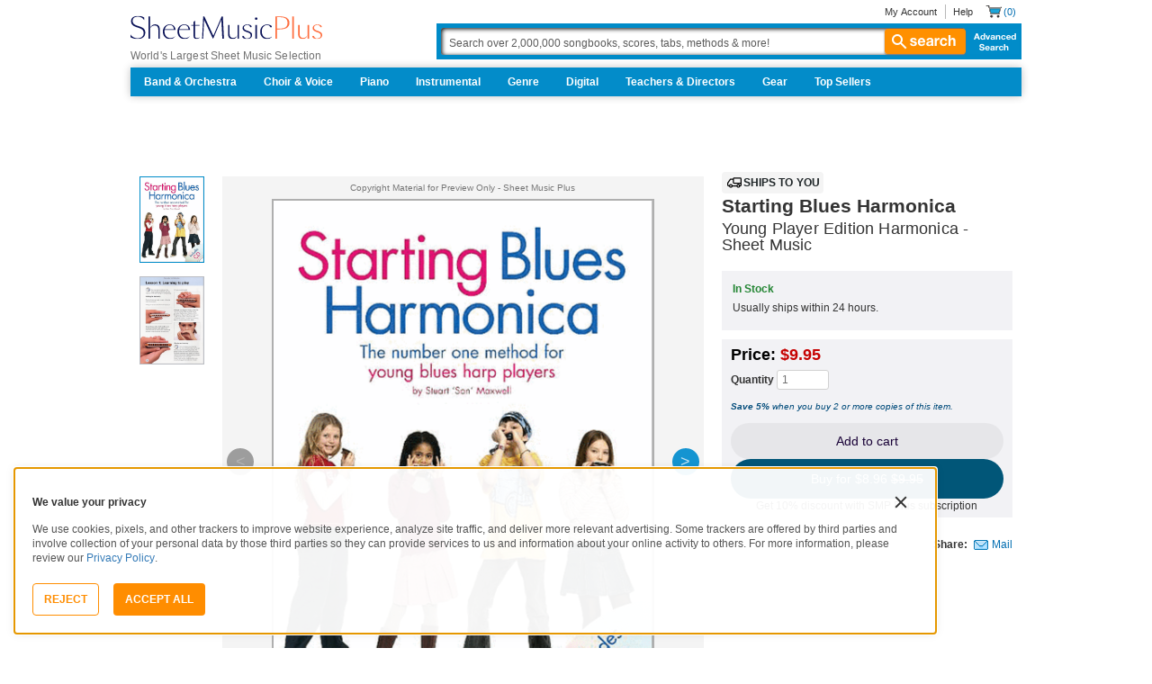

--- FILE ---
content_type: text/html; charset=UTF-8
request_url: https://www.sheetmusicplus.com/en/product/starting-blues-harmonica-7429317.html?aff_id=69435
body_size: 41253
content:
<!doctype html>
<html lang="en">
<head>
    <title>Starting Blues Harmonica - Harmonica - Sheet Music | Sheet Music Plus</title>
    <script>
    var sentryMethodsToSave = ['setUser', 'setTag', 'setTags', 'setExtra', 'setExtras', 'addBreadcrumb', 'setContext'];
    window.Sentry = {
        _lazy: true
    };
    var sentryLazyCallsQueue = [];
    var sentryLazyHandler = function () {
        var args = Array.prototype.slice.call(arguments)
        var methodName = args[0];
        var rest = args.slice(1);

        sentryLazyCallsQueue.push([methodName, rest])
    };

    sentryMethodsToSave.forEach(function (methodName) {
        window.Sentry[methodName] = sentryLazyHandler.bind(this, methodName);
    });

    function applySentryLazyData() {
        if (!sentryLazyCallsQueue) return;

        for (var i = 0; i < sentryLazyCallsQueue.length; i++) {
            var args = sentryLazyCallsQueue[i];
            var methodName = args[0];
            var restArgs = args[1];
            var method = window.Sentry[methodName];

            method && typeof method === 'function' && method.apply(window.Sentry, restArgs);
        }

        sentryLazyCallsQueue = undefined;
    }

    var errors = window.APPERROR ? (window.APPERROR.errors || []) : []
    var APPERROR = {
        errors,
        loggerLoaded: false,
    };
    var oldOnError = window.onerror;
    var loadScript = function (src, resolve) {
        APPERROR.loggerLoaded = true;
        var script = document.createElement('script');
        script.async = true;
        script.type = 'text/javascript';
        script.src = src;

        var changeState = function () {
            if (!loaded) {
                resolve()
                loaded = true;
            }
        };
        var loaded;

        script.onreadystatechange = changeState;
        script.onload = changeState;

        var node = document.getElementsByTagName('script')[0];
        node.parentNode.insertBefore(script, node);
    };

    APPERROR.loadErrorLogger = function (release) {
        var whitelistUrls = [
            new RegExp('https://www.sheetmusicplus.com/static')
        ];

        if (window.location.pathname !== '/') {
            whitelistUrls.push(new RegExp(window.location.href))
        }

        var tags = {};
                tags.country = 'US';
        tags.isAuthenticated = 'false';
        tags.userId = '0';
        
        !APPERROR.loggerLoaded && loadScript('https://www.sheetmusicplus.com/static/public/build/smp_old_static/202601/js/vendor/sentry-custom.min.8bd11362ad99c2addd9260af1e6aed5b.js', function () {
            console.log('[sentry]:', 'bundle successfully loaded')
            window.onerror = oldOnError;

            window.initSentry({
                dsn: 'https://7dae934824c0495bbd507151b8b8d794@sentry.sheetmusicplus.com/46',
                release: release,   
                allowUrls: whitelistUrls
            });

            window.Sentry.setTags(tags);
            window.Sentry.setUser({
                userId: tags.userId,
            });
            applySentryLazyData();

            var messages = APPERROR.errors.map(function (err) {
                return err[0];
            });
            APPERROR.errors
                .filter(function (error, index) {
                    return messages.indexOf(error[0]) === index;
                })
                .forEach(function (args) {
                    var error = args[0];

                    if (args.length > 1) {
                        window.onerror.apply(this, args);
                    } else if (typeof error === 'string') {
                        window.Sentry.captureMessage(error, 'error');
                    } else {
                        if (error === undefined) {
                            error = new Error('Caught undefined error');
                        }

                        window.Sentry.captureException(error);
                    }
                });
        })
    };

    function loadSentry() {
        if (APPERROR.hasFirstError) {
            return
        }

        function load() {
            APPERROR.loadErrorLogger('smp-web_app_1.02.40');
        }

        if (document.readyState === 'complete') {
            load();
        } else {
            window.addEventListener('load', load)
        }
        APPERROR.hasFirstError = true
    }

    if (APPERROR.errors && APPERROR.errors.length > 0) {
        loadSentry()
    }

    window.onerror = function () {
        // filter gtm script error
        if (arguments[0] === 'Script error.' && arguments[1] === '') {
            return;
        }

        APPERROR.errors.push(arguments);
        oldOnError && oldOnError.apply(this, arguments);

        loadSentry();
    };
</script>
        <meta http-equiv="Content-Type" content="text/html; charset=UTF-8"/>
    <meta name="viewport" content="width=device-width, initial-scale=1, maximum-scale=5, user-scalable=yes, viewport-fit=cover">
    <meta name="description" content="Shop and Buy Starting Blues Harmonica sheet music. Harmonica sheet music book by : Music Sales America at Sheet Music Plus. (HL.14031348).">
<meta property="og:description" content="Shop and Buy Starting Blues Harmonica sheet music. Harmonica sheet music book by : Music Sales America at Sheet Music Plus. (HL.14031348).">
<meta name="twitter:description" content="Shop and Buy Starting Blues Harmonica sheet music. Harmonica sheet music book by : Music Sales America at Sheet Music Plus. (HL.14031348).">
<meta name="author" content="">
<meta property="og:title" content="Starting Blues Harmonica - Harmonica - Sheet Music | Sheet Music Plus">
<meta property="og:type" content="product">
<meta property="og:site_name" content="Sheet Music Plus">
<meta property="og:url" content="https://www.sheetmusicplus.com/en/product/starting-blues-harmonica-7429317.html">
<meta name="author" content="">
<meta property="og:title" content="Starting Blues Harmonica - Harmonica - Sheet Music | Sheet Music Plus">
<meta property="og:type" content="product">
<meta property="og:site_name" content="Sheet Music Plus">
<meta property="og:site_name" content="Sheet Music Plus">
<meta property="og:url" content="https://www.sheetmusicplus.com/en/product/starting-blues-harmonica-7429317.html">
<meta property="product:price:amount" content="9.95">
<meta property="product:price:currency" content="USD">
<meta property="og:image" content="https://www.sheetmusicplus.com/on/demandware.static/-/Sites-smp-main/default/dw664b300a/images/9317/7429317_cover-large_file.png">
<meta property="og:image:width" content="1200">
<meta property="og:image:height" content="1200">
<meta property="og:image:alt" content="Starting Blues Harmonica by  – Sheet Music">
<meta name="twitter:card" content="summary_large_image">
<meta name="twitter:site" content="@sheetmusicplus">
<meta name="twitter:creator" content="@sheetmusicplus">
<meta name="twitter:title" content="Starting Blues Harmonica - Harmonica - Sheet Music | Sheet Music Plus">
<meta name="twitter:image" content="https://www.sheetmusicplus.com/on/demandware.static/-/Sites-smp-main/default/dw664b300a/images/9317/7429317_cover-large_file.png">
<meta name="twitter:image:alt" content="Sheet Music For Starting Blues Harmonica By ">
<meta name="csrf-param" content="_smp_s3ff3fsfm">
<meta name="csrf-token" content="FEfOsDHXyUeIWGVYtzSYJ7slcmAzq4MLOOue1yKGbWhmf4HGVLWfC-FpKg_bVdsX_G0XEmfE6GRuhPygEPAMXw==">

<link href="https://www.sheetmusicplus.com/en/product/starting-blues-harmonica-7429317.html" rel="canonical">
<link href="https://www.sheetmusicplus.com/dw/image/v2/BJFX_PRD/on/demandware.static/-/Sites-smp-main/default/dw664b300a/images/9317/7429317_cover-large_file.png?sw=900&amp;sh=1200&amp;sm=fit" rel="preload" as="image" fetchpriority="high">
<link href="https://www.sheetmusicplus.com/static/public/build/smp_old_static/202601/css/score-view.4ff82b3ef1713ae68376249c62e406e2.css" rel="stylesheet">    <link rel="preconnect" href="https://cdnjs.cloudflare.com" />
<link rel="preconnect" href="https://maxcdn.bootstrapcdn.com" />
<link rel="preconnect" href="https://www.googletagmanager.com" />    <link href="https://www.sheetmusicplus.com/static/public/build/smp_old_static/202601/css/bootstrap.min.b202ad24898e2f16f21b893fde9d0444.css" rel="stylesheet"><link href="https://cdnjs.cloudflare.com/ajax/libs/font-awesome/4.3.0/css/font-awesome.min.css" rel="preload" as="style" onload="this.rel='stylesheet'">
<link href="https://www.sheetmusicplus.com/static/public/build/smp_old_static/202601/css/style.210d508dee66d0e499822d0803c5ce2d.css" rel="stylesheet"><link href="https://www.sheetmusicplus.com/static/public/build/smp_old_static/202601/css/global.b895f29e6c29f3a50a04cd877654b82e.css" rel="stylesheet"><style>
            @font-face{font-display:swap;font-family:Muse Display Harmony;font-style:normal;font-weight:400;src:url("/static/public/fonts/muse/muse-display/MuseDisplay-Harmony.ttf") format("truetype")}@font-face{font-display:swap;font-family:Muse Display Rhythm;font-style:normal;font-weight:400;src:url("/static/public/fonts/muse/muse-display/MuseDisplay-Rhythm.ttf") format("truetype")}@font-face{font-display:swap;font-family:Muse Display Riff;font-style:normal;font-weight:400;src:url("/static/public/fonts/muse/muse-display/MuseDisplay-Riff.ttf") format("truetype")}@font-face{font-display:swap;font-family:Muse Display Symphony;font-style:normal;font-weight:400;src:url("/static/public/fonts/muse/muse-display/MuseDisplay-Symphony.ttf") format("truetype")}@font-face{font-display:swap;font-family:Muse Sans;font-style:normal;font-weight:300 900;src:url("/static/public/fonts/muse/muse-sans-vf/MuseSansVF.woff2") format("woff2"),url("/static/public/fonts/muse/muse-sans-vf/MuseSansVF.woff") format("woff"),url("/static/public/fonts/muse/muse-sans-vf/MuseSansVF.ttf") format("truetype")}
:root{--smp-border-radius-default:1px;--smp-border-radius-full:9999px}:root{--smp-color-accent-primary:#fe6d3e;--smp-color-accent-secondary:#0d0041;--smp-color-accent-content:#004b7a;--smp-color-action-primary:#ff7d53;--smp-color-action-secondary:#ebeef3;--smp-color-additional-attention:#d32139;--smp-color-additional-info:#8a6d3a;--smp-color-additional-info-subdued:#fcf8e3;--smp-color-additional-logo-main:#0a1257;--smp-color-additional-logo-accent:#fe6d3e;--smp-color-background-default:#fff;--smp-color-background-highlight:#f3f5f9;--smp-color-background-inactive:#ebeef3;--smp-color-content-primary:#18181e;--smp-color-content-secondary:#656a83;--smp-color-content-tertiary:#949aae;--smp-color-content-inactive:#99999c;--smp-color-content-on-color:#fff;--smp-color-exception-multilayer:rgba(0,0,0,.05);--smp-color-form-default:#7b819a;--smp-color-form-hovered:#52556a;--smp-color-form-pressed:#3f4150;--smp-color-form-active:#18181e;--smp-color-overlay-modal:rgba(0,0,0,.5);--smp-color-overlay-dropdown:rgba(0,0,0,var(--smp-state-overlay-dropdown));--smp-color-overlay-border:rgba(0,0,0,var(--smp-state-overlay-border));--smp-color-status-error:#b51c36;--smp-color-status-success:#017b22;--smp-color-status-warning:#c54900;--smp-color-stroke-default:#ced2dc;--smp-color-stroke-accent:#18181e}:root{--smp-spacing-4xs:1px;--smp-spacing-3xs:2px;--smp-spacing-2xs:4px;--smp-spacing-xs:8px;--smp-spacing-s:12px;--smp-spacing-m:16px;--smp-spacing-l:20px;--smp-spacing-2xl:24px;--smp-spacing-3xl:32px;--smp-spacing-4xl:40px;--smp-icon-size-s:16px;--smp-icon-size-m:36px}:root{--smp-font-family-fallback:Helvetica neue,Helvetica,sans-serif;--smp-font-family-muse-sans:"Muse Sans",var(--smp-font-family-fallback);--smp-font-family-muse-display-harmony:"Muse Display Harmony",var(--smp-font-family-fallback);--smp-font-family-muse-display-rhythm:"Muse Display Rhythm",var(--smp-font-family-fallback);--smp-font-family-muse-display-riff:"Muse Display Riff",var(--smp-font-family-fallback);--smp-font-family-muse-display-symphony:"Muse Display Symphony",var(--smp-font-family-fallback);--smp-font-weight-normal:400;--smp-font-weight-medium:500;--smp-font-weight-semibold:600;--smp-font-heading-xxl:400 88px/76px var(--smp-font-family-muse-display-harmony);--smp-font-heading-xl:400 72px/64px var(--smp-font-family-muse-display-harmony);--smp-font-heading-l:400 64px/56px var(--smp-font-family-muse-display-harmony);--smp-font-heading-m:400 56px/48px var(--smp-font-family-muse-display-harmony);--smp-font-heading-s:400 44px/36px var(--smp-font-family-muse-display-harmony);--smp-font-heading-xs:400 34px/32px var(--smp-font-family-muse-display-harmony);--smp-font-subtitle-l:500 32px/36px var(--smp-font-family-muse-sans);--smp-font-subtitle-m:500 24px/28px var(--smp-font-family-muse-sans);--smp-font-subtitle-s:500 20px/24px var(--smp-font-family-muse-sans);--smp-font-body-l:400 17px/24px var(--smp-font-family-muse-sans);--smp-font-body-l-medium:500 17px/24px var(--smp-font-family-muse-sans);--smp-font-body-l-semibold:600 17px/24px var(--smp-font-family-muse-sans);--smp-font-body-s:400 15px/20px var(--smp-font-family-muse-sans);--smp-font-body-s-medium:500 15px/20px var(--smp-font-family-muse-sans);--smp-font-body-s-semibold:600 15px/20px var(--smp-font-family-muse-sans);--smp-font-caption-l:400 13px/16px var(--smp-font-family-muse-sans);--smp-font-caption-l-medium:500 13px/16px var(--smp-font-family-muse-sans);--smp-font-caption-l-semibold:600 13px/16px var(--smp-font-family-muse-sans);--smp-font-caption-s:400 11px/12px var(--smp-font-family-muse-sans);--smp-font-caption-s-medium:500 11px/12px var(--smp-font-family-muse-sans);--smp-font-caption-s-semibold:600 11px/12px var(--smp-font-family-muse-sans);--smp-font-mono-xl:400 15px/24px var(--smp-font-family-mono);--smp-font-mono-xl-medium:500 15px/24px var(--smp-font-family-mono);--smp-font-mono-xl-semibold:600 15px/24px var(--smp-font-family-mono);--smp-font-mono-l:400 14px/32px var(--smp-font-family-mono);--smp-font-mono-l-medium:500 14px/32px var(--smp-font-family-mono);--smp-font-mono-l-semibold:600 14px/32px var(--smp-font-family-mono);--smp-font-mono-m:400 13px/23.4px var(--smp-font-family-mono);--smp-font-mono-m-medium:500 13px/23.4px var(--smp-font-family-mono);--smp-font-mono-m-semibold:600 13px/23.4px var(--smp-font-family-mono);--smp-font-mono-s:400 12px/21.6px var(--smp-font-family-mono);--smp-font-mono-s-medium:500 12px/21.6px var(--smp-font-family-mono);--smp-font-mono-s-semibold:600 12px/21.6px var(--smp-font-family-mono);--smp-font-mono-xs:400 10px/18px var(--smp-font-family-mono);--smp-font-mono-xs-medium:500 10px/18px var(--smp-font-family-mono);--smp-font-mono-xs-semibold:600 10px/18px var(--smp-font-family-mono)}:root{--smp-box-shadow-popover:0px 4px 16px 0px rgba(0,0,0,.16);--smp-color-modal-overlay:rgba(0,0,0,.52);--smp-transition-duration-default:0.2s}:root{--smp-state-default:1;--smp-state-hovered:0.8;--smp-state-pressed:0.6;--smp-state-disabled:0.4;--smp-state-overlay-dropdown:0.3;--smp-state-overlay-border:0.15}:root{--smp-layout-container-max-width:1240px}
.ButtonV2-button{-webkit-appearance:none;-moz-appearance:none;appearance:none;border:1px solid transparent;border-radius:50vh;font-size:16px;line-height:1;padding:14px 16px;text-align:center}.ButtonV2-small{font-size:14px;padding:12px}.ButtonV2-primary{background:#015678;color:#fff}.ButtonV2-primary:hover{color:#fff;opacity:.8;-webkit-text-decoration:none;text-decoration:none}.ButtonV2-primary:focus{color:#fff;-webkit-text-decoration:none;text-decoration:none}.ButtonV2-primary:disabled{opacity:.4}.ButtonV2-secondary{background:rgba(0,0,0,.05);color:#180036}.ButtonV2-secondary:hover{color:#180036;opacity:.8;-webkit-text-decoration:none;text-decoration:none}.ButtonV2-secondary:focus{color:#180036;-webkit-text-decoration:none;text-decoration:none}.ButtonV2-secondary:disabled{opacity:.4}.ButtonV2-loading{opacity:.9;pointer-events:none}.ButtonV2-transparentBackground{background:transparent;border-color:transparent}.ButtonV2-transparentBackground:hover{background:transparent}.ButtonV2-transparentBackground:focus{background:transparent}
.blackFridayBanner-blackFridayBanner{background-color:#003929;position:sticky;top:0;width:100%;z-index:9999}
    </style>
<style>
    .score-subscriptionInteractiveScoreBlock{background-color:#f2f2f5;display:flex;flex-direction:column;gap:var(--smp-spacing-s);padding:var(--smp-spacing-s)}.score-subscriptionInteractiveScoreBlock .score-title{font-size:18px;font-weight:700}.score-sidebarBlock{border:1px solid #cccccf;padding:16px 12px}.score-priceBlock{display:flex;flex-direction:column;gap:12px}.score-prices{display:flex;flex-direction:column;gap:4px}.score-firstOrderCoupon{margin-top:8px}.score-originalPriceValue{-webkit-text-decoration:line-through;text-decoration:line-through}.score-price{font-size:18px;font-weight:700}.score-priceWithoutCoupon{color:#555;font-weight:400;-webkit-text-decoration:line-through;text-decoration:line-through}.score-coupon{align-items:center;display:flex;font-size:10px;justify-content:space-between}.score-couponLabelWrapper{align-items:center;display:flex;gap:8px}.score-couponLabel{background-color:#ecf6ec;border-radius:4px;color:#017b22;font-weight:700;padding:2px 4px}.score-couponAppliedIndicator{align-items:center;display:flex;gap:4px}.score-couponValue{font-weight:700}.score-additioinalInfo{display:flex;flex-direction:column;gap:4px}.score-ctaWrapper{display:flex;flex-direction:column;gap:12px}.score-ctaWrapper--mobile{display:none}.score-blackFridayAppliedIndicator{align-items:center;background-color:#262629;color:#fff;display:flex;gap:4px;padding:4px 8px;width:-moz-max-content;width:max-content}@media (max-width:544px){.score-ctaWrapper--mobile{background:#fff;bottom:0;box-shadow:0 2px 10px rgba(0,0,0,.2);display:flex;left:0;padding:15px 15px calc(15px + env(safe-area-inset-bottom));position:fixed;right:0;z-index:3}.score-ctaWrapper--desktop{display:none}}.score-buyNowCtaOldPrice{line-height:1;-webkit-text-decoration:line-through;text-decoration:line-through}.score-formatOptions{grid-gap:var(--smp-spacing-s);display:grid;gap:var(--smp-spacing-s);grid-template-columns:repeat(auto-fit,minmax(140px,1fr));margin-top:var(--smp-spacing-s);width:100%}.score-formatOption{background-color:var(--smp-color-background-default);border:2px solid var(--smp-color-stroke-default);cursor:pointer;display:flex;flex-direction:column;gap:var(--smp-spacing-2xs);margin:0;padding:var(--smp-spacing-s)}.score-formatOption:hover{background-color:rgba(1,86,120,.102);background-color:#0156781a;border-color:var(--smp-color-accent-content)}.score-formatOption--selected{background-color:rgba(1,86,120,.102);background-color:#0156781a;border:2px solid var(--smp-color-accent-content)}.score-formatOption--selected:hover{background-color:rgba(1,86,120,.102);background-color:#0156781a}.score-formatOption-header{align-items:center;display:flex;gap:var(--smp-spacing-2xs);width:100%}.score-formatOption-title{color:#180036;flex:1;font:var(--smp-font-caption-l);white-space:pre-wrap}.score-formatOption-price{color:var(--smp-color-content-primary);font-size:18px;font-weight:700;white-space:nowrap}.score-formatOption-description{color:var(--smp-color-content-secondary);font:var(--smp-font-caption-l)}
input[type="checkbox"].CheckboxV2-checkbox{background-color:var(--smp-color-background-default);border:1px solid #a7a4a9;border-radius:1px;height:20px;margin:0;width:20px}input[type="checkbox"].CheckboxV2-small{height:16px;width:16px}input[type="checkbox"].CheckboxV2-checkbox:disabled{opacity:.5}input[type="checkbox"].CheckboxV2-checkbox:checked{position:relative}input[type="checkbox"].CheckboxV2-primary:checked{background-color:#015678;border:1px solid #015678;position:relative}input[type="checkbox"].CheckboxV2-success:checked{background-color:#017b22;border:1px solid #017b22;position:relative}input[type="checkbox"].CheckboxV2-checkbox:checked::after{border:solid var(--smp-color-content-on-color);border-width:0 2px 2px 0;content:"";display:block;height:10px;left:50%;position:absolute;top:45%;transform:translate(-50%,-50%) rotate(45deg);width:5px}
input[type="radio"].RadioButton-radioButton{-webkit-appearance:none;-moz-appearance:none;appearance:none;background-color:var(--smp-color-background-default);border:1px solid #a7a4a9;border-radius:50%;height:16px;margin:0;width:16px}input[type="radio"].RadioButton-radioButton:disabled{opacity:.5}input[type="radio"].RadioButton-radioButton:checked{background-color:#015678;border:1px solid #015678;position:relative}@media (max-width:810px){input[type="radio"].RadioButton-radioButton:checked::before{content:none}}input[type="radio"].RadioButton-radioButton:checked::after{background-color:var(--smp-color-background-default);border-radius:50%;content:"";display:block;height:6px;left:50%;position:absolute;top:50%;transform:translate(-50%,-50%);width:6px}
</style>
<script class="js-global-script">
    (function() {
        var pattern = /crios/i;
        if (!pattern.test(window.navigator.userAgent)) return;

        var $$globalScript = document.querySelector('.js-global-script');
        $$globalScript.insertAdjacentHTML('afterEnd', '<link href="https://www.sheetmusicplus.com/static/public/build/smp_old_static/202601/css/chromeDefault.9f7cdb8a17db9249ac82ea1ed3f77716.css" rel="stylesheet">');
    })()
</script>
    <link rel="icon" type="image/png" href="https://www.sheetmusicplus.com/static/public/build/smp_old_static/202601/images/favicon/favicon.b265e1e678d44cc900a6635936b06373.ico" />
<link rel="icon" type="image/png" href="https://www.sheetmusicplus.com/static/public/build/smp_old_static/202601/images/favicon/favicon-32x32.20979d6726a5cbf8d5092c6373e36523.png" sizes="32x32" />
<link rel="icon" type="image/png" href="https://www.sheetmusicplus.com/static/public/build/smp_old_static/202601/images/favicon/favicon-16x16.41c7b6e36c5978c040e4bdf0089e4d38.png" sizes="16x16" />
<link rel="apple-touch-icon" sizes="180x180" href="https://www.sheetmusicplus.com/static/public/build/smp_old_static/202601/images/favicon/apple-touch-icon.581c54e6da9b233d1c36d917df93d658.png" />
<link rel="manifest" href="https://www.sheetmusicplus.com/static/public/build/smp_old_static/202601/images/favicon/site.9f46feb095df52b94a8d68ab36db6e14.webmanifest" />
<link rel="mask-icon" href="https://www.sheetmusicplus.com/static/public/build/smp_old_static/202601/images/favicon/safari-pinned-tab.b7f9d28b263c738aabe1ab099e305b90.svg" color="#fe6d3e" />
        <script>
        (function () {
            if ('serviceWorker' in navigator) {
                window.addEventListener('load', function() {
                    window.navigator.serviceWorker.register('/sw_smp.js').catch(function(error) {})
                })
            }
        })()
    </script>
    <script>
    function jQueryLoadObserver() {
        return new Promise(function (resolve, reject) {
            var attemps = 100;
            
            function check() {
                if (window.jQuery) {
                    console.log('jquery load observer success', attemps)
                    $(resolve);
                    return;
                }

                attemps--;

                if (!attemps) {
                    reject()
                } else {
                    setTimeout(check, 100)
                }
            }

            check()
        })
    }

    function loadAsync(url) {
        return new Promise(function (resolve, reject) {
            var script = document.createElement('script');
            script.async = true;
            script.src = url;
            script.onload = function() {
                resolve();
                            };
            script.onerror = reject;
            document.head.appendChild(script)
        })
    }
</script>
</head>
<body class="column_1">
        <div id="site-wrapper">
        <div id="site-canvas">
            <div id="wrapper1" class="product-detail">
                

    <header id="topSection" class="js-top-section">
    <div id="" class="main-container container">
        <div class="row">
            <div class="col-sm-4 col-xs-12 logo-bin">
                <button type="button" class="btn btn-primary btn-icon visible-xs visible-sm toggle-nav" aria-label="Navigation Menu"><i class="fa fa-bars"></i></button>
                <a href="/" class="logo" aria-label="Sheet Music Plus Home Page">
                    <img 
                        src="https://www.sheetmusicplus.com/static/public/build/smp_old_static/202601/images/promos/smp-logo-2color.3f0c87212828ce90b15ec1b6e0eb3577.svg"
                        aria-label=""
                        alt="Sheet Music Plus"
                        title=""
                    />
                </a>
                <p>World's Largest Sheet Music Selection</p>
                <a id="skiplink" class="skip-link" href="#content">Skip to main content</a>
                <div class="btn-toolbar pull-right visible-xs visible-sm visible-sm minCartButton" role="toolbar">
                    <div class="btn-group" role="group">
                                            <button type="button" class="btn btn-default btn-icon" aria-label="Account" onclick="window.location.href='/en/login'"><i class="fa fa-user"></i></button>
                                        </div>
                    <div class="btn-group" role="group">
                        <button type="button" class="btn btn-default btn-icon js-cart-link" aria-label="Shopping Cart" onclick="window.location.href='/en/cart';"><i class="fa fa-shopping-cart"></i></button>
                    </div>
                </div>
            </div>
            <input type="hidden" id="showPopupWhenAddToCart" value="false"/>
            <form id="globalAddToCart" style="display:none"
                  action="/en/cart"
                  fromid="globalAddToCart" method="post">
                <div style="display:none"><input name="_dyncharset" value="UTF-8" type="hidden"/></div>
                <div style="display:none"><input value="6115082524935250976" type="hidden"/></div>
                <input name="/atg/commerce/order/purchase/CartModifierFormHandler.addItemCount" value="1"
                       type="hidden"/><input name="_D:/atg/commerce/order/purchase/CartModifierFormHandler.addItemCount"
                                             value=" " type="hidden"/><input id="globalAddToCartCatalogRefId"
                                                                             name="/atg/commerce/order/purchase/CartModifierFormHandler.items[0].catalogRefId"
                                                                             value="" type="hidden"/><input
                        name="_D:/atg/commerce/order/purchase/CartModifierFormHandler.items[0].catalogRefId" value=" "
                        type="hidden"/><input id="globalAddToCartProductId"
                                              name="/atg/commerce/order/purchase/CartModifierFormHandler.items[0].productId"
                                              value="" type="hidden"/><input
                        name="_D:/atg/commerce/order/purchase/CartModifierFormHandler.items[0].productId" value=" "
                        type="hidden"/><input id="globalAddToCartQuantity"
                                              name="/atg/commerce/order/purchase/CartModifierFormHandler.items[0].quantity"
                                              value="" type="hidden"/><input
                        name="_D:/atg/commerce/order/purchase/CartModifierFormHandler.items[0].quantity" value=" "
                        type="hidden"/><input id="globalAddItemErrorURL"
                                              name="/atg/commerce/order/purchase/CartModifierFormHandler.addItemToOrderErrorURL"
                                              value="/cart" type="hidden"/><input
                        name="_D:/atg/commerce/order/purchase/CartModifierFormHandler.addItemToOrderErrorURL" value=" "
                        type="hidden"/><input id="globalAddItemSuccessURL"
                                              name="/atg/commerce/order/purchase/CartModifierFormHandler.addItemToOrderSuccessURL"
                                              value="/cart" type="hidden"/><input
                        name="_D:/atg/commerce/order/purchase/CartModifierFormHandler.addItemToOrderSuccessURL"
                        value=" " type="hidden"/><input id="submit_globalAddToCart_button"
                                                        name="/atg/commerce/order/purchase/CartModifierFormHandler.addItemToOrder"
                                                        value="" type="submit" aria-label="Add to Cart"/><input
                        name="_D:/atg/commerce/order/purchase/CartModifierFormHandler.addItemToOrder" value=" "
                        type="hidden"/>
                <div style="display:none"><input name="_DARGS" value="/cartridges/header/logo.jsp" type="hidden"/></div>
            </form>
            <form style="display:none" method="post"
                  action="/user/newsletter/subscribe">
                <input id="newsletter_email_input_form" name="email" value="" type="email"/><input id="newsletter_submit_form"
                                              name="/atg/userprofiling/ProfileFormHandler.signUpNewsletter"
                                              type="submit" aria-label="Sign Up for Newsletter"/><input
                        id="newsletter_isteacher_checkbox_form"
                        name="is_teacher" value="true" type="checkbox"
                        aria-label="I am a Teacher"/>
                <input type="hidden" name="_smp_s3ff3fsfm" value="FEfOsDHXyUeIWGVYtzSYJ7slcmAzq4MLOOue1yKGbWhmf4HGVLWfC-FpKg_bVdsX_G0XEmfE6GRuhPygEPAMXw==" />
            </form>
            <div class="col-sm-8 col-xs-12 mobile-search-bar">
                <div class="clearfix text-right">
                    <ul id="rootMenu">
                                                <li>
                                                            <a href="/en/login">My Account</a>
                                                    </li>
                        <li>
                            <a href="https://help.sheetmusicplus.com/en/" rel="nofollow" class="js-help-link">Help</a>
                        </li>


                        <div class="cartBox">
                            <li>
                                <a
                                    href="/en/cart"
                                    class="miniCartCon js-cart-link"
                                    rel="nofollow"
                                    aria-label="Shopping Cart"
                                >
                                    <span class="icon_cart js-cart-count"> (0)</span>
                                </a>
                            </li>


                        </div>
                    </ul>
                </div>
                <section class="searchBox search-bar">
                    <form action="/en/explore" method="get" class="jQ_addKW" id="searchForm">
                        <input
                            name="q"
                            aria-label="Search Box"
                            id="Ntt"
                            type="text"
                            def="Search over 2,000,000 songbooks, scores, tabs, methods &amp; more!"
                            class="textInput searchInput jQ_defaultVal jQ_searchBox jQ_maxLength keyWordInput"
                            size="70"
                            autocomplete="off"
                            value=""
                        />
                        <button class="btn visible-xs visible-sm" aria-label="Search Button" type="submit"><i class="visible-xs visible-sm fa fa-search"></i></button>
                        <button class="btn btn-default btn_search" type="submit"><i class="fa fa-search"></i> search</button>
                        <a href="/advanced-search" class="advancedSearch hidden-sm hidden-xs">Advanced Search</a>
                    </form>
                </section>
            </div>

            <nav id="site-nav" class="main-container container mainNav">
                <ul class="J_dropdown">
                                            <li>
                            <a href="/en/category/ensembles/band-and-orchestra/">Band & Orchestra</a>
                                                            <div class="sub_navBox ulBox_h">
                                                                            <ul>
                                                                                            <li class="sub_navBox--header">
                                                    <a href="/en/category/ensembles/band-and-orchestra/band/">
                                                        Band                                                    </a>
                                                </li>
                                                                                            <li class="">
                                                    <a href="/en/category/ensembles/band-and-orchestra/band/concert-band/">
                                                        Concert Band                                                    </a>
                                                </li>
                                                                                            <li class="">
                                                    <a href="/en/category/ensembles/band-and-orchestra/?prefn1=instruments&prefv1=Flexible-Adaptable">
                                                        Flexible Ensemble                                                    </a>
                                                </li>
                                                                                            <li class="">
                                                    <a href="/en/category/ensembles/band-and-orchestra/band/jazz-ensemble/">
                                                        Jazz Ensemble                                                    </a>
                                                </li>
                                                                                            <li class="">
                                                    <a href="/en/category/ensembles/band-and-orchestra/band/brass-band/">
                                                        Brass Band                                                    </a>
                                                </li>
                                                                                            <li class="">
                                                    <a href="/en/category/ensembles/band-and-orchestra/band/marching-band/">
                                                        Marching Band                                                    </a>
                                                </li>
                                                                                            <li class="">
                                                    <a href="/en/category/ensembles/band/concert-band/concert-band-methods/">
                                                        Band Methods                                                    </a>
                                                </li>
                                                                                    </ul>
                                                                            <ul>
                                                                                            <li class="sub_navBox--header">
                                                    <a href="/en/category/ensembles/band-and-orchestra/orchestra/">
                                                        Orchestra                                                    </a>
                                                </li>
                                                                                            <li class="">
                                                    <a href="/en/category/ensembles/band-and-orchestra/orchestra/string-orchestra/">
                                                        String Orchestra                                                    </a>
                                                </li>
                                                                                            <li class="">
                                                    <a href="/en/category/ensembles/band-and-orchestra/orchestra/full-orchestra/">
                                                        Full Orchestra                                                    </a>
                                                </li>
                                                                                            <li class="">
                                                    <a href="/en/category/formats/scores-parts/score/?prefn1=ensembles&prefv1=Orchestra">
                                                        Scores                                                    </a>
                                                </li>
                                                                                            <li class="">
                                                    <a href="/en/category/formats/scores-parts/set-of-parts/?prefn1=ensembles&prefv1=Orchestra">
                                                        Sets of Parts                                                    </a>
                                                </li>
                                                                                            <li class="">
                                                    <a href="/en/category/ensembles/band-and-orchestra/orchestra/string-methods/">
                                                        Orchestra Methods                                                    </a>
                                                </li>
                                                                                    </ul>
                                                                    </div>
                                                    </li>
                                            <li>
                            <a href="/en/choir-and-voice.html">Choir & Voice</a>
                                                            <div class="sub_navBox ulBox_h">
                                                                            <ul>
                                                                                            <li class="sub_navBox--header">
                                                    <a href="/en/category/instruments/vocal/choir/">
                                                        Choral Sheet Music                                                    </a>
                                                </li>
                                                                                            <li class="">
                                                    <a href="/en/category/ensembles/choir/?prefn1=usages&prefv1=Sacred">
                                                        Church Choral                                                    </a>
                                                </li>
                                                                                            <li class="">
                                                    <a href="/en/category/ensembles/choir/?prefn1=usages&prefv1=School%20and%20Community">
                                                        School & Community Choral                                                    </a>
                                                </li>
                                                                                            <li class="sub_navBox--header">
                                                    <a href="/en/category/ensembles/choir/satb/">
                                                        SATB                                                    </a>
                                                </li>
                                                                                            <li class="">
                                                    <a href="/en/category/ensembles/choir/4-part/">
                                                        4-Part                                                    </a>
                                                </li>
                                                                                            <li class="">
                                                    <a href="/en/category/ensembles/choir/3-part/">
                                                        3-Part                                                    </a>
                                                </li>
                                                                                            <li class="">
                                                    <a href="/en/category/ensembles/choir/2-part/">
                                                        2-Part                                                    </a>
                                                </li>
                                                                                            <li class="">
                                                    <a href="/en/category/ensembles/choir/a-cappella/">
                                                        A Cappella                                                    </a>
                                                </li>
                                                                                            <li class="">
                                                    <a href="/en/category/ensembles/choir/mens-choir/">
                                                        Men's Choir                                                    </a>
                                                </li>
                                                                                            <li class="">
                                                    <a href="/en/category/ensembles/choir/womens-choir/">
                                                        Women's Choir                                                    </a>
                                                </li>
                                                                                            <li class="">
                                                    <a href="/en/category/ensembles/choir/womens-choir/">
                                                        Women's Choir                                                    </a>
                                                </li>
                                                                                            <li class="">
                                                    <a href="/en/category/formats/classroom-materials/">
                                                        Classroom Materials                                                    </a>
                                                </li>
                                                                                            <li class="sub_navBox--header">
                                                    <a href="https://affiliates.sheetmusicplus.com/easyrebates?_requestid=3905324">
                                                        Easy Rebates                                                    </a>
                                                </li>
                                                                                            <li class="">
                                                    <a href="https://affiliates.sheetmusicplus.com/easyrebates?_requestid=3905324">
                                                        Earn 8% back                                                    </a>
                                                </li>
                                                                                            <li class="sub_navBox--header">
                                                    <a href="https://help.sheetmusicplus.com/en/articles/12088405-institutional-accounts">
                                                        Institutional Accounts                                                    </a>
                                                </li>
                                                                                            <li class="">
                                                    <a href="https://help.sheetmusicplus.com/en/articles/12088463-teacher-director-resource-center">
                                                        Teacher Resources                                                    </a>
                                                </li>
                                                                                    </ul>
                                                                            <ul>
                                                                                            <li class="sub_navBox--header">
                                                    <a href="/en/category/instruments/vocal/voice/">
                                                        Voice Sheet Music                                                    </a>
                                                </li>
                                                                                            <li class="">
                                                    <a href="/en/category/instruments/piano-and-keyboard/piano/piano-vocal-guitar/">
                                                        Piano, Vocal, Guitar                                                    </a>
                                                </li>
                                                                                            <li class="">
                                                    <a href="/en/category/instruments/vocal/voice/voice-solo/">
                                                        Voice Solo                                                    </a>
                                                </li>
                                                                                            <li class="">
                                                    <a href="/en/category/instruments/vocal/voice/vocal-duet/">
                                                        Voice Duet                                                    </a>
                                                </li>
                                                                                            <li class="">
                                                    <a href="/en/category/instruments/vocal/voice/soprano-voice/">
                                                        Soprano Voice                                                    </a>
                                                </li>
                                                                                            <li class="">
                                                    <a href="/en/category/instruments/woodwinds/saxophone/alto-saxophone/">
                                                        Alto Voice                                                    </a>
                                                </li>
                                                                                            <li class="">
                                                    <a href="/en/category/instruments/vocal/voice/tenor-voice/">
                                                        Tenor Voice                                                    </a>
                                                </li>
                                                                                            <li class="">
                                                    <a href="/en/category/instruments/vocal/voice/bass-voice/">
                                                        Bass Voice                                                    </a>
                                                </li>
                                                                                    </ul>
                                                                    </div>
                                                    </li>
                                            <li>
                            <a href="/en/piano-and-keyboard.html">Piano</a>
                                                            <div class="sub_navBox ulBox_h">
                                                                            <ul>
                                                                                            <li class="sub_navBox--header">
                                                    <a href="/en/category/instruments/piano-and-keyboard/piano/">
                                                        Piano                                                    </a>
                                                </li>
                                                                                            <li class="">
                                                    <a href="/en/category/instruments/piano-and-keyboard/piano/piano-solo/">
                                                        Piano Solo                                                    </a>
                                                </li>
                                                                                            <li class="">
                                                    <a href="/en/category/instruments/piano-and-keyboard/piano/piano-vocal-guitar/">
                                                        Piano, Vocal, Guitar                                                    </a>
                                                </li>
                                                                                            <li class="">
                                                    <a href="/en/category/instruments/piano-and-keyboard/piano/piano-duet/">
                                                        Piano Duet                                                    </a>
                                                </li>
                                                                                            <li class="">
                                                    <a href="/en/category/instruments/piano-and-keyboard/piano/easy-piano/">
                                                        Easy Piano                                                    </a>
                                                </li>
                                                                                            <li class="">
                                                    <a href="/en/category/instructionals/etudes-and-exercises/">
                                                        Etudes & Exercises                                                    </a>
                                                </li>
                                                                                            <li class="">
                                                    <a href="/en/category/instructionals/teach-yourself/">
                                                        Teach Yourself                                                    </a>
                                                </li>
                                                                                    </ul>
                                                                            <ul>
                                                                                            <li class="sub_navBox--header">
                                                    <a href="/en/piano-methods.html">
                                                        Piano Methods                                                    </a>
                                                </li>
                                                                                            <li class="">
                                                    <a href="/en/category/instructionals/etudes-and-exercises/">
                                                        Etudes & Exercises                                                    </a>
                                                </li>
                                                                                            <li class="">
                                                    <a href="/en/category/instructionals/teach-yourself/">
                                                        Teach Yourself                                                    </a>
                                                </li>
                                                                                    </ul>
                                                                            <ul>
                                                                                            <li class="sub_navBox--header">
                                                    <a href="/en/category/instruments/piano-and-keyboard/organ/">
                                                        Organ                                                    </a>
                                                </li>
                                                                                            <li class="">
                                                    <a href="/en/category/instruments/piano-and-keyboard/organ/organ-solo/">
                                                        Organ Solo                                                    </a>
                                                </li>
                                                                                            <li class="">
                                                    <a href="/en/category/instruments/piano-and-keyboard/organ-duet/">
                                                        Organ Duet                                                    </a>
                                                </li>
                                                                                            <li class="">
                                                    <a href="/en/category/instruments/piano-and-keyboard/organ-piano-duet/">
                                                        Organ Piano Duet                                                    </a>
                                                </li>
                                                                                    </ul>
                                                                    </div>
                                                    </li>
                                            <li>
                            <a href="/en/instrumental-landing.html">Instrumental</a>
                                                            <div class="sub_navBox ulBox_h">
                                                                            <ul>
                                                                                            <li class="sub_navBox--header">
                                                    <a href="/en/category/instruments/strings/">
                                                        Strings                                                    </a>
                                                </li>
                                                                                            <li class="">
                                                    <a href="/en/category/instruments/strings/violin/">
                                                        Violin                                                    </a>
                                                </li>
                                                                                            <li class="">
                                                    <a href="/en/category/instruments/strings/viola/">
                                                        Viola                                                    </a>
                                                </li>
                                                                                            <li class="">
                                                    <a href="/en/category/instruments/strings/cello/">
                                                        Cello                                                    </a>
                                                </li>
                                                                                            <li class="">
                                                    <a href="/en/category/instruments/strings/double-bass/">
                                                        Double Bass                                                    </a>
                                                </li>
                                                                                            <li class="">
                                                    <a href="/en/category/instruments/strings/harp/">
                                                        Harp                                                    </a>
                                                </li>
                                                                                    </ul>
                                                                            <ul>
                                                                                            <li class="sub_navBox--header">
                                                    <a href="/en/category/instruments/woodwinds/">
                                                        Woodwinds                                                    </a>
                                                </li>
                                                                                            <li class="">
                                                    <a href="/en/category/instruments/woodwinds/flute/">
                                                        Flute                                                    </a>
                                                </li>
                                                                                            <li class="">
                                                    <a href="/en/category/instruments/woodwinds/clarinet/">
                                                        Clarinet                                                    </a>
                                                </li>
                                                                                            <li class="">
                                                    <a href="/en/category/instruments/woodwinds/oboe/">
                                                        Oboe                                                    </a>
                                                </li>
                                                                                            <li class="">
                                                    <a href="/en/category/instruments/woodwinds/saxophone/">
                                                        Saxophone                                                    </a>
                                                </li>
                                                                                            <li class="">
                                                    <a href="/en/category/instruments/woodwinds/bassoon/">
                                                        Bassoon                                                    </a>
                                                </li>
                                                                                    </ul>
                                                                            <ul>
                                                                                            <li class="sub_navBox--header">
                                                    <a href="/en/category/instruments/brass/">
                                                        Brass                                                    </a>
                                                </li>
                                                                                            <li class="">
                                                    <a href="/en/category/instruments/brass/trumpet/">
                                                        Trumpet                                                    </a>
                                                </li>
                                                                                            <li class="">
                                                    <a href="/en/category/instruments/brass/horn/horn-solo/">
                                                        Horn                                                    </a>
                                                </li>
                                                                                            <li class="">
                                                    <a href="/en/category/instruments/brass/trombone/">
                                                        Trombone                                                    </a>
                                                </li>
                                                                                            <li class="">
                                                    <a href="/en/category/instruments/brass/tuba/">
                                                        Tuba                                                    </a>
                                                </li>
                                                                                    </ul>
                                                                            <ul>
                                                                                            <li class="sub_navBox--header">
                                                    <a href="/en/category/instruments/guitar/">
                                                        Guitar                                                    </a>
                                                </li>
                                                                                            <li class="">
                                                    <a href="/en/category/instruments/guitar/guitar-tablature/">
                                                        Guitar Tab                                                    </a>
                                                </li>
                                                                                            <li class="">
                                                    <a href="/en/category/instruments/piano-and-keyboard/piano/piano-vocal-guitar/">
                                                        Piano, Vocal, Guitar                                                    </a>
                                                </li>
                                                                                            <li class="">
                                                    <a href="/en/category/instruments/guitar/classical-guitar/">
                                                        Classical Guitar                                                    </a>
                                                </li>
                                                                                            <li class="">
                                                    <a href="/en/category/instruments/guitar/easy-guitar/">
                                                        Easy Guitar                                                    </a>
                                                </li>
                                                                                            <li class="sub_navBox--header">
                                                    <a href="/en/category/instruments/folk/">
                                                        Folk Instruments                                                    </a>
                                                </li>
                                                                                            <li class="">
                                                    <a href="/en/category/instruments/folk/accordion/">
                                                        Accordion                                                    </a>
                                                </li>
                                                                                            <li class="">
                                                    <a href="/en/category/instruments/folk/banjo/">
                                                        Banjo                                                    </a>
                                                </li>
                                                                                            <li class="">
                                                    <a href="/en/category/instruments/folk/fiddle/">
                                                        Fiddle                                                    </a>
                                                </li>
                                                                                            <li class="">
                                                    <a href="/en/category/instruments/folk/ukulele/">
                                                        Ukulele                                                    </a>
                                                </li>
                                                                                    </ul>
                                                                            <ul>
                                                                                            <li class="sub_navBox--header">
                                                    <a href="/en/category/ensembles/chamber-music/">
                                                        Chamber Music                                                    </a>
                                                </li>
                                                                                            <li class="">
                                                    <a href="/en/category/ensembles/chamber-music/string-quartet/">
                                                        String Quartet                                                    </a>
                                                </li>
                                                                                            <li class="">
                                                    <a href="/en/category/ensembles/chamber-music/woodwind-quintet/">
                                                        Wind Quintet                                                    </a>
                                                </li>
                                                                                            <li class="">
                                                    <a href="/en/category/ensembles/chamber-music/brass-quintet/">
                                                        Brass Quintet                                                    </a>
                                                </li>
                                                                                            <li class="">
                                                    <a href="/en/category/ensembles/instrumental-choir/handbell-choir/">
                                                        Handbell Choir                                                    </a>
                                                </li>
                                                                                    </ul>
                                                                            <ul>
                                                                                            <li class="sub_navBox--header">
                                                    <a href="/en/category/instruments/percussion/percussion/">
                                                        Percussion                                                    </a>
                                                </li>
                                                                                            <li class="">
                                                    <a href="/en/category/instruments/percussion/drums/drum-set/">
                                                        Drum Set                                                    </a>
                                                </li>
                                                                                            <li class="">
                                                    <a href="/en/category/instruments/percussion/marimba/">
                                                        Marimba                                                    </a>
                                                </li>
                                                                                            <li class="">
                                                    <a href="/en/category/instruments/percussion/drums/snare-drum/">
                                                        Snare Drum                                                    </a>
                                                </li>
                                                                                            <li class="">
                                                    <a href="/en/category/instruments/percussion/timpani/">
                                                        Timpani                                                    </a>
                                                </li>
                                                                                            <li class="">
                                                    <a href="/en/category/instruments/percussion/vibraphone/">
                                                        Vibraphone                                                    </a>
                                                </li>
                                                                                    </ul>
                                                                    </div>
                                                    </li>
                                            <li>
                            <a href="/en/category/genres/">Genre</a>
                                                            <div class="sub_navBox ulBox_h">
                                                                            <ul>
                                                                                            <li class="sub_navBox--header">
                                                    <a href="/en/category/genres/classical/">
                                                        Classical                                                    </a>
                                                </li>
                                                                                            <li class="">
                                                    <a href="/en/category/genres/classical/early-music/">
                                                        Early Music                                                    </a>
                                                </li>
                                                                                            <li class="">
                                                    <a href="/en/category/genres/classical/renaissance/">
                                                        Renaissance                                                    </a>
                                                </li>
                                                                                            <li class="">
                                                    <a href="/en/category/genres/classical/baroque-period/">
                                                        Baroque Period                                                    </a>
                                                </li>
                                                                                            <li class="">
                                                    <a href="/en/category/genres/classical/classical-period/">
                                                        Classical Period                                                    </a>
                                                </li>
                                                                                            <li class="">
                                                    <a href="/en/category/genres/classical/romantic-period/">
                                                        Romantic Period                                                    </a>
                                                </li>
                                                                                            <li class="">
                                                    <a href="/en/category/genres/classical/20th-century/">
                                                        20th Century                                                    </a>
                                                </li>
                                                                                            <li class="">
                                                    <a href="/en/category/genres/opera/">
                                                        Opera                                                    </a>
                                                </li>
                                                                                    </ul>
                                                                            <ul>
                                                                                            <li class="sub_navBox--header">
                                                    <a href="/en/category/genres/pop/">
                                                        Pop                                                    </a>
                                                </li>
                                                                                            <li class="">
                                                    <a href="/en/category/genres/rock/">
                                                        Rock                                                    </a>
                                                </li>
                                                                                            <li class="">
                                                    <a href="/en/category/genres/jazz/">
                                                        Jazz                                                    </a>
                                                </li>
                                                                                            <li class="">
                                                    <a href="/en/category/genres/folk/">
                                                        Folk                                                    </a>
                                                </li>
                                                                                            <li class="">
                                                    <a href="/en/category/genres/country/">
                                                        Country                                                    </a>
                                                </li>
                                                                                            <li class="">
                                                    <a href="/en/category/genres/latin/">
                                                        Latin                                                    </a>
                                                </li>
                                                                                            <li class="">
                                                    <a href="/en/category/genres/randbsoul/soul/">
                                                        R&B & Soul                                                    </a>
                                                </li>
                                                                                    </ul>
                                                                            <ul>
                                                                                            <li class="sub_navBox--header">
                                                    <a href="/en/category/genres/inspirational/">
                                                        Inspirational                                                    </a>
                                                </li>
                                                                                            <li class="">
                                                    <a href="/en/category/genres/christian/">
                                                        Сhristian                                                    </a>
                                                </li>
                                                                                            <li class="">
                                                    <a href="/en/category/genres/christian/blended-worship/">
                                                        Blended Worship                                                    </a>
                                                </li>
                                                                                            <li class="">
                                                    <a href="/en/category/genres/christian/contemporary-christian/">
                                                        Contemporary Christian                                                    </a>
                                                </li>
                                                                                            <li class="">
                                                    <a href="/en/category/genres/christian/gospel/">
                                                        Gospel                                                    </a>
                                                </li>
                                                                                            <li class="">
                                                    <a href="/en/category/genres/christian/spirituals/">
                                                        Spirituals                                                    </a>
                                                </li>
                                                                                            <li class="">
                                                    <a href="/en/category/genres/new-age/">
                                                        New Age                                                    </a>
                                                </li>
                                                                                    </ul>
                                                                            <ul>
                                                                                            <li class="sub_navBox--header">
                                                    <a href="/en/category/genres/movies-tv-games/">
                                                        Movies, TV, Video Games                                                    </a>
                                                </li>
                                                                                            <li class="">
                                                    <a href="/en/category/genres/movies-tv-games/movies/">
                                                        Movies                                                    </a>
                                                </li>
                                                                                            <li class="">
                                                    <a href="/en/category/genres/movies-tv-games/tv/">
                                                        TV                                                    </a>
                                                </li>
                                                                                            <li class="">
                                                    <a href="/en/category/genres/movies-tv-games/disney/">
                                                        Disney                                                    </a>
                                                </li>
                                                                                            <li class="">
                                                    <a href="/en/category/genres/movies-tv-games/cartoons/">
                                                        Cartoons                                                    </a>
                                                </li>
                                                                                            <li class="">
                                                    <a href="/en/category/genres/movies-tv-games/video-games/">
                                                        Video Games                                                    </a>
                                                </li>
                                                                                            <li class="">
                                                    <a href="/en/category/genres/broadway/">
                                                        Broadway                                                    </a>
                                                </li>
                                                                                    </ul>
                                                                            <ul>
                                                                                            <li class="sub_navBox--header">
                                                    <a href="/en/category/genres/holiday/">
                                                        Holidays & Occasions                                                    </a>
                                                </li>
                                                                                            <li class="">
                                                    <a href="/en/category/genres/holiday/birthday/">
                                                        Birthday                                                    </a>
                                                </li>
                                                                                            <li class="">
                                                    <a href="/en/category/genres/holiday/halloween/">
                                                        Halloween                                                    </a>
                                                </li>
                                                                                            <li class="">
                                                    <a href="/en/category/genres/holiday/thanksgiving/">
                                                        Thanksgiving                                                    </a>
                                                </li>
                                                                                            <li class="">
                                                    <a href="/en/christmas-music.html">
                                                        Christmas                                                    </a>
                                                </li>
                                                                                            <li class="">
                                                    <a href="/en/category/genres/holiday/hanukkah/">
                                                        Hanukkah                                                    </a>
                                                </li>
                                                                                            <li class="">
                                                    <a href="/en/category/genres/holiday/kwanzaa/">
                                                        Kwanzaa                                                    </a>
                                                </li>
                                                                                    </ul>
                                                                    </div>
                                                    </li>
                                            <li>
                            <a href="/en/digital-downloads.html">Digital</a>
                                                            <div class="sub_navBox ulBox_h">
                                                                            <ul>
                                                                                            <li class="sub_navBox--header">
                                                    <a href="/en/digital-downloads.html">
                                                        Digital Downloads                                                    </a>
                                                </li>
                                                                                            <li class="">
                                                    <a href="https://help.sheetmusicplus.com/en/articles/12088418-digital-download-faq-help">
                                                        What are Digital Downloads?                                                    </a>
                                                </li>
                                                                                            <li class="">
                                                    <a href="/en/category/item-types/digital/?prefn1=editions&prefv1=Interactive%20Download">
                                                        Interactive Downloads                                                    </a>
                                                </li>
                                                                                            <li class="">
                                                    <a href="/en/arrange-me.html">
                                                        ArrangeMe                                                    </a>
                                                </li>
                                                                                            <li class="">
                                                    <a href="/en/explore?srule=price-low-to-high">
                                                        Free Sheet Music                                                    </a>
                                                </li>
                                                                                    </ul>
                                                                            <ul>
                                                                                            <li class="sub_navBox--header">
                                                    <a href="/en/category/ensembles/band-and-orchestra/?prefn1=item_types&prefv1=Digital">
                                                        Band & Orchestra Downloads                                                    </a>
                                                </li>
                                                                                            <li class="">
                                                    <a href="/en/category/ensembles/band-and-orchestra/band/?prefn1=item_types&prefv1=Digital">
                                                        Band Downloads                                                    </a>
                                                </li>
                                                                                            <li class="">
                                                    <a href="/en/category/item-types/digital/?prefn1=ensembles&prefv1=Orchestra">
                                                        Orchestra Downloads                                                    </a>
                                                </li>
                                                                                    </ul>
                                                                            <ul>
                                                                                            <li class="sub_navBox--header">
                                                    <a href="/en/category/instruments/vocal/?prefn1=item_types&prefv1=Digital">
                                                        Choir & Voice Downloads                                                    </a>
                                                </li>
                                                                                            <li class="">
                                                    <a href="/en/category/item-types/digital/?prefn1=instruments&prefv1=Choir">
                                                        Choir Downloads                                                    </a>
                                                </li>
                                                                                            <li class="">
                                                    <a href="/en/category/item-types/digital/?prefn1=instruments&prefv1=Voice">
                                                        Voice Downloads                                                    </a>
                                                </li>
                                                                                    </ul>
                                                                            <ul>
                                                                                            <li class="sub_navBox--header">
                                                    <a href="/en/category/item-types/digital/?prefn1=instruments&prefv1=Piano">
                                                        Piano Downloads                                                    </a>
                                                </li>
                                                                                            <li class="">
                                                    <a href="/en/category/item-types/digital/?prefn1=instruments&prefv1=Choir">
                                                        Choir Downloads                                                    </a>
                                                </li>
                                                                                            <li class="">
                                                    <a href="/en/category/item-types/digital/?prefn1=instruments&prefv1=Voice">
                                                        Voice Downloads                                                    </a>
                                                </li>
                                                                                    </ul>
                                                                            <ul>
                                                                                            <li class="sub_navBox--header">
                                                    <a href="/en/category/item-types/digital/?prefn1=instruments&prefv1=Piano">
                                                        Piano Downloads                                                    </a>
                                                </li>
                                                                                            <li class="">
                                                    <a href="/en/category/instruments/piano-and-keyboard/piano/piano-solo/?prefn1=item_types&prefv1=Digital">
                                                        Piano Solo Downloads                                                    </a>
                                                </li>
                                                                                            <li class="">
                                                    <a href="/en/category/instruments/piano-and-keyboard/piano/piano-vocal-guitar/?prefn1=item_types&prefv1=Digital">
                                                        Piano, Vocal, Guitar Downloads                                                    </a>
                                                </li>
                                                                                            <li class="">
                                                    <a href="/en/category/instruments/piano-and-keyboard/piano/easy-piano/?prefn1=item_types&prefv1=Digital">
                                                        Easy Piano Downloads                                                    </a>
                                                </li>
                                                                                            <li class="">
                                                    <a href="/en/category/item-types/digital/?prefn1=instruments&prefv1=Organ">
                                                        Organ Downloads                                                    </a>
                                                </li>
                                                                                    </ul>
                                                                            <ul>
                                                                                            <li class="sub_navBox--header">
                                                    <a href="/en/category/instruments/?prefn1=item_types&prefv1=Digital">
                                                        Instrumental Downloads                                                    </a>
                                                </li>
                                                                                            <li class="">
                                                    <a href="/en/category/instruments/strings/?prefn1=item_types&prefv1=Digital">
                                                        Strings Downloads                                                    </a>
                                                </li>
                                                                                            <li class="">
                                                    <a href="/en/category/instruments/woodwinds/?prefn1=item_types&prefv1=Digital">
                                                        Woodwinds Downloads                                                    </a>
                                                </li>
                                                                                            <li class="">
                                                    <a href="/en/category/instruments/brass/?prefn1=item_types&prefv1=Digital">
                                                        Brass Downloads                                                    </a>
                                                </li>
                                                                                            <li class="">
                                                    <a href="/en/category/item-types/digital/?prefn1=instruments&prefv1=Guitar">
                                                        Guitar Downloads                                                    </a>
                                                </li>
                                                                                            <li class="">
                                                    <a href="/en/category/instruments/guitar/guitar-tablature/?prefn1=item_types&prefv1=Digital">
                                                        Guitar Tab Downloads                                                    </a>
                                                </li>
                                                                                            <li class="">
                                                    <a href="/en/category/instruments/folk/?prefn1=item_types&prefv1=Digital">
                                                        Folk Instrument Downloads                                                    </a>
                                                </li>
                                                                                            <li class="">
                                                    <a href="/en/category/item-types/digital/?prefn1=ensembles&prefv1=Chamber%20Music">
                                                        Chamber Music Downloads                                                    </a>
                                                </li>
                                                                                    </ul>
                                                                    </div>
                                                    </li>
                                            <li>
                            <a href="https://help.sheetmusicplus.com/en/articles/12088463-teacher-director-resource-center">Teachers & Directors</a>
                                                            <div class="sub_navBox ulBox_h">
                                                                            <ul>
                                                                                            <li class="sub_navBox--header">
                                                    <a href="/en/category/instructionals/methods-and-more/">
                                                        Methods & More                                                    </a>
                                                </li>
                                                                                            <li class="">
                                                    <a href="/en/category/instruments/piano-and-keyboard/piano/piano-method/">
                                                        Piano Methods                                                    </a>
                                                </li>
                                                                                            <li class="">
                                                    <a href="/en/category/ensembles/band/concert-band/concert-band-methods/">
                                                        Concert Band Methods                                                    </a>
                                                </li>
                                                                                            <li class="">
                                                    <a href="/en/category/ensembles/band-and-orchestra/orchestra/string-methods/">
                                                        Orchestra Methods                                                    </a>
                                                </li>
                                                                                            <li class="">
                                                    <a href="/en/category/instructionals/etudes-and-exercises/">
                                                        Etudes & Exercises                                                    </a>
                                                </li>
                                                                                            <li class="">
                                                    <a href="/en/category/formats/play-along/">
                                                        Play Alongs                                                    </a>
                                                </li>
                                                                                            <li class="">
                                                    <a href="/en/category/genres/classical/">
                                                        Classical Repertoire                                                    </a>
                                                </li>
                                                                                            <li class="">
                                                    <a href="/en/category/instructionals/conducting/">
                                                        Conducting Resources                                                    </a>
                                                </li>
                                                                                            <li class="">
                                                    <a href="/en/category/item-types/digital/?prefn1=editions&prefv1=Interactive%20Download">
                                                        Interactive Downloads                                                    </a>
                                                </li>
                                                                                    </ul>
                                                                            <ul>
                                                                                            <li class="">
                                                    <a href="/en/category/formats/accessories-gifts-and-more/">
                                                        Gear & Accessories                                                    </a>
                                                </li>
                                                                                            <li class="">
                                                    <a href="/en/category/formats/folders-and-binders/">
                                                        Folders & Binders                                                    </a>
                                                </li>
                                                                                            <li class="">
                                                    <a href="/en/category/formats/music-stands/">
                                                        Music Stands                                                    </a>
                                                </li>
                                                                                            <li class="">
                                                    <a href="/en/category/formats/classroom-materials/">
                                                        Classroom Materials                                                    </a>
                                                </li>
                                                                                            <li class="">
                                                    <a href="/en/category/formats/musical-instruments/">
                                                        Musical Instruments                                                    </a>
                                                </li>
                                                                                            <li class="">
                                                    <a href="/en/category/formats/accessories-gifts-and-more/pro-audio/">
                                                        Pro Audio                                                    </a>
                                                </li>
                                                                                    </ul>
                                                                            <ul>
                                                                                            <li class="">
                                                    <a href="https://help.sheetmusicplus.com/en/articles/12088463-teacher-director-resource-center">
                                                        Programs & Perks                                                    </a>
                                                </li>
                                                                                            <li class="">
                                                    <a href="https://help.sheetmusicplus.com/en/articles/12088461-easy-rebates">
                                                        Easy Rebates                                                    </a>
                                                </li>
                                                                                            <li class="">
                                                    <a href="https://help.sheetmusicplus.com/en/articles/12088405-institutional-accounts">
                                                        Institutional Accounts	                                                    </a>
                                                </li>
                                                                                            <li class="">
                                                    <a href="https://help.sheetmusicplus.com/en/articles/12088403-purchase-orders">
                                                        Purchase Orders                                                    </a>
                                                </li>
                                                                                            <li class="">
                                                    <a href="https://help.sheetmusicplus.com/en/articles/12088464-2-pricing-save-on-multiple-copies">
                                                        2+ Pricing	                                                    </a>
                                                </li>
                                                                                            <li class="">
                                                    <a href="https://help.sheetmusicplus.com/en/articles/12088465-everyday-band-orchestra-sale">
                                                        Everyday Band & Orchestra Sale                                                    </a>
                                                </li>
                                                                                    </ul>
                                                                    </div>
                                                    </li>
                                            <li>
                            <a href="/en/category/formats/musical-instruments/">Gear</a>
                                                            <div class="sub_navBox ulBox_h">
                                                                            <ul>
                                                                                            <li class="sub_navBox--header">
                                                    <a href="/en/category/formats/accessories-gifts-and-more/accessories/">
                                                        Accessories                                                    </a>
                                                </li>
                                                                                            <li class="">
                                                    <a href="/en/category/formats/music-stands/">
                                                        Music Stands                                                    </a>
                                                </li>
                                                                                            <li class="">
                                                    <a href="/en/category/formats/music-stand-lights/">
                                                        Music Stand Lights                                                    </a>
                                                </li>
                                                                                            <li class="">
                                                    <a href="/en/category/formats/cases-and-gig-bags/">
                                                        Cases & Gig Bags                                                    </a>
                                                </li>
                                                                                            <li class="">
                                                    <a href="/en/category/formats/tuners/">
                                                        Tuners                                                    </a>
                                                </li>
                                                                                            <li class="">
                                                    <a href="/en/category/formats/metronomes/">
                                                        Metronomes                                                    </a>
                                                </li>
                                                                                            <li class="">
                                                    <a href="/en/category/formats/picks/">
                                                        Picks                                                    </a>
                                                </li>
                                                                                    </ul>
                                                                            <ul>
                                                                                            <li class="sub_navBox--header">
                                                    <a href="/en/category/formats/musical-instruments/">
                                                        Musical Instruments                                                    </a>
                                                </li>
                                                                                            <li class="">
                                                    <a href="/en/category/formats/musical-instruments/guitars/">
                                                        Guitars                                                    </a>
                                                </li>
                                                                                            <li class="">
                                                    <a href="/en/category/formats/musical-instruments/ukuleles/">
                                                        Ukuleles                                                    </a>
                                                </li>
                                                                                            <li class="">
                                                    <a href="/en/category/formats/musical-instruments/recorders/">
                                                        Recorders                                                    </a>
                                                </li>
                                                                                            <li class="">
                                                    <a href="/en/category/formats/musical-instruments/drum-pads/">
                                                        Drum Pads                                                    </a>
                                                </li>
                                                                                            <li class="">
                                                    <a href="/en/category/formats/musical-instruments/drums-and-percussion-instruments/">
                                                        Drums & Percussion Instruments                                                    </a>
                                                </li>
                                                                                    </ul>
                                                                            <ul>
                                                                                            <li class="sub_navBox--header">
                                                    <a href="/en/category/formats/accessories-gifts-and-more/pro-audio/">
                                                        Pro Audio                                                    </a>
                                                </li>
                                                                                            <li class="">
                                                    <a href="/en/category/formats/accessories-gifts-and-more/pro-audio/microphones/">
                                                        Microphones                                                    </a>
                                                </li>
                                                                                            <li class="">
                                                    <a href="/en/category/formats/accessories-gifts-and-more/pro-audio/headphones-earbuds/">
                                                        Headphones                                                    </a>
                                                </li>
                                                                                            <li class="">
                                                    <a href="/en/category/formats/accessories-gifts-and-more/pro-audio/midi/">
                                                        MIDI                                                    </a>
                                                </li>
                                                                                            <li class="">
                                                    <a href="/en/category/formats/accessories-gifts-and-more/pro-audio/audio-interfaces/">
                                                        Audio Interfaces                                                    </a>
                                                </li>
                                                                                    </ul>
                                                                    </div>
                                                    </li>
                                            <li>
                            <a href="/top-sellers">Top Sellers</a>
                                                            <div class="sub_navBox ulBox_h">
                                                                            <ul>
                                                                                            <li class="sub_navBox--header">
                                                    <a href="/top-sellers">
                                                        All Top Sellers                                                    </a>
                                                </li>
                                                                                            <li class="">
                                                    <a href="/new-releases">
                                                        New Releases                                                    </a>
                                                </li>
                                                                                            <li class="">
                                                    <a href="/orchestra-new-releases">
                                                        Orchestra New Releases                                                    </a>
                                                </li>
                                                                                            <li class="">
                                                    <a href="/concert-band-new-releases">
                                                        Concert Band New Releases                                                    </a>
                                                </li>
                                                                                            <li class="sub_navBox--header">
                                                    <a href="/en/sale.html">
                                                        Sheet Music On Sale                                                    </a>
                                                </li>
                                                                                    </ul>
                                                                            <ul>
                                                                                            <li class="">
                                                    <a href="/arrangers">
                                                        Top Arrangers                                                    </a>
                                                </li>
                                                                                            <li class="">
                                                    <a href="/artists">
                                                        Top Artists                                                    </a>
                                                </li>
                                                                                            <li class="">
                                                    <a href="/composers">
                                                        Top Composers                                                    </a>
                                                </li>
                                                                                            <li class="">
                                                    <a href="/publishers">
                                                        Top Publishers                                                    </a>
                                                </li>
                                                                                            <li class="">
                                                    <a href="/series">
                                                        Top Series                                                    </a>
                                                </li>
                                                                                    </ul>
                                                                    </div>
                                                    </li>
                                    </ul>
            </nav>
        </div>
    </div>
</header>
                <main id="mainSection1" class="b-main-content">
                    
    <div class="main-container container js-score-screen">
        <div id="mainBodyContent" class="clearfix layout--margin-top">
            <div class="aside t_sideBanner top_global_banner"></div>
            <div class="content" id="content">
                <div class="hide" id="productId">7429317</div>
                <div class="hide" id="productTitle">Starting Blues Harmonica</div>
                <div class="hidden" id="skuId">7429317</div>
                <div class="hide" id="CRITEOProductId">7429317</div>
                <div class="hide" id="GTMPDPSkuId">7429317</div>
                <article>
                    <div class="score-content">
                        <section class="score-content--content productInfo">
                            
<section class="score-slider">
    <section class="score-slider--aside">
                                    <div class="score-slider--control score-slider--control__image active js-score-slider-control">
                <img
                    src="https://www.sheetmusicplus.com/dw/image/v2/BJFX_PRD/on/demandware.static/-/Sites-smp-main/default/dw664b300a/images/9317/7429317_cover-large_file.png?sw=900&sh=1200&sm=fit"
                    class="js-score-slider-image"
                    itemprop="image"
                    alt="Starting Blues Harmonica Harmonica scores gallery preview page 1"
                    title="Starting Blues Harmonica"
                    onerror="javascript:this.src='https://www.sheetmusicplus.com/static/public/build/smp_old_static/202601/images/no_image_available_medium_large.d0f85ee2c59d1236d0d813566495a1dd.gif';this.style='opacity:1';this.onerror=null"
                    data-preview-page="1"
                />
            </div>
                                        <div class="score-slider--control score-slider--control__image js-score-slider-control">
                <img
                    src="https://www.sheetmusicplus.com/dw/image/v2/BJFX_PRD/on/demandware.static/-/Sites-smp-main/default/dwae2cf344/images/9317/7429317_file_1_page_1.png?sw=900&sh=1200&sm=fit"
                    class="js-score-slider-image"
                    alt="Starting Blues Harmonica Harmonica scores gallery preview page 2"
                    title="Starting Blues Harmonica"
                    onerror="javascript:this.src='https://www.sheetmusicplus.com/static/public/build/smp_old_static/202601/images/no_image_available_medium_large.d0f85ee2c59d1236d0d813566495a1dd.gif';this.style='opacity:1';this.onerror=null"
                    data-preview-page="2"
                >
            </div>
                        </section>
    <section class="overlay score-slider--content ">
        <div class="score-slider--copyright text-center text-muted">
            Copyright Material for Preview Only - Sheet Music Plus
        </div>
        <div class="js-score-slider score-slider--slider">
            <div class="score-slider--page">
                <div class="score-slider--image-wrapper">
                    <img
                        src="https://www.sheetmusicplus.com/dw/image/v2/BJFX_PRD/on/demandware.static/-/Sites-smp-main/default/dw664b300a/images/9317/7429317_cover-large_file.png?sw=900&sh=1200&sm=fit"
                        alt="Starting Blues Harmonica Harmonica - Sheet Music"
                        title="Starting Blues Harmonica"
                        itemprop="image"
                        onerror="javascript:this.src='https://www.sheetmusicplus.com/static/public/build/smp_old_static/202601/images/no_image_available_medium_large.d0f85ee2c59d1236d0d813566495a1dd.gif';this.style='opacity:1';this.onerror=null"
                    />
                </div>    
            </div>
                                                <div class="score-slider--page">
                        <div class="score-slider--image-wrapper">
                            <img 
                                src="https://www.sheetmusicplus.com/dw/image/v2/BJFX_PRD/on/demandware.static/-/Sites-smp-main/default/dwae2cf344/images/9317/7429317_file_1_page_1.png?sw=900&sh=1200&sm=fit"                                 alt="Starting Blues Harmonica Harmonica - Sheet Music page 2" 
                                title="Starting Blues Harmonica"
                                onerror="javascript:this.src='https://www.sheetmusicplus.com/static/public/build/smp_old_static/202601/images/no_image_available_medium_large.d0f85ee2c59d1236d0d813566495a1dd.gif';this.style='opacity:1';this.onerror=null"
                            />
                        </div>
                    </div>
                                    </div>
    </section>
</section>
                        </section>
                        <section class="score-content--header">
                            <header>
                                
  <div class="score-view-format-badge">
    <img src="https://www.sheetmusicplus.com/static/public/build/smp_old_static/202601/images/icons/truck.5d0e78774bb21d04444d91d09696f161.svg" alt="" width="20" height="20˝" class="score-view-format-badge__icon">
    <p class="score-view-format-badge__text">Ships to you</p>
  </div>
                                <h1 class="score-content--title">
    Starting Blues Harmonica    <span class="h1subName">
                    Young Player Edition                                    Harmonica                            - Sheet Music
            </span>
</h1>
                            </header>
                                                        <section class="score-content--footer">
                                        <div class="rightAside">
                            
        <section class="score-view-format-block">
      <p class="score-view-format-block__title js-lead-time-title">In Stock</p>
      <p class="score-view-format-block__description">Usually ships within 24 hours.</p>
    </section>
                                        <section class="priceBox">
    <div class="buttonBox">
                    <p class="price salePrice">
                <span class="black">Price:</span>
                <span>
                                    <span>$9.95</span>
                                    </span>
            </p>
            
        <input type="hidden" name="convertedListPrice" id="convertedListPrice" value="">
        <input type="hidden" name="originalSalePrice" id="originalSalePrice" value="">
        <input type="hidden" name="convertedSalePrice" id="convertedSalePrice" value="">

        <div class="qtyBox">
            <label for="qty"><b>Quantity</b></label> <input name="textfield" type="number" aria-label="Quantity" id="qty" value="1" size="4" max="9999" min="1" class="textInput qty qtyText jQ_maxLength jQ_securityCode js-ga-qty" onkeypress="return( /[\d]/.test(String.fromCharCode(event.keyCode)))">
        </div>
                                <div>
  <p class="save">
    <a href="###" data-toggle="modal" data-target="#TwoPricing" class="lightBox_newReleases1" rel="nofollow">
      <strong>Save 5%</strong>
      when you buy 2 or more copies of this item.</a>
  </p>

  <div class="modal" id="TwoPricing" role="dialog" backdrop="static" style="display: none;">
    <div class="modal-dialog">
      <!-- Modal content-->
      <div class="modal-content">
        <div class="modal-header">
          <div class="popupTitle">
            <button type="button" class="close" data-dismiss="modal">Close X</button>
            <p class="modal-title"><strong class="fs18">2+ Pricing</strong></p>
          </div>
        </div>
        <div class="modal-body">
          <div class="row">
            <div class="col-sm-12">
              <section class="savePopInfo">
                <div class="summary">
                  <ul>
                    <li>
                      <div class="savePopImgInfo">
                        <p class="savePopTitle">Save on Multiple Copies</p>
                        <p>Order two or more copies of the same title and we'll automatically give you 5% off list price on that title.</p>
                        <p> To get <strong>2+ Pricing</strong> , just add two or more copies of a title to your shopping cart. Your discount will be immediately applied to your order. </p>
                      </div>
                    </li>
                    <li>
                      <div class="consize">
                        <p> Sale titles, hymnals, and ShowKits (MTI's Broadway Junior Collection, Getting to Know... Collection (G2K) and MTI's Kids Collection) do not qualify for <strong>2+ Pricing</strong> </p>
                        <p> If you have any questions or comments regarding <strong>2+ Pricing</strong> , please feel free to email us at <a href="mailto:support@sheetmusicplus.com">support@sheetmusicplus.com</a> </p>
                      </div>
                    </li>
                  </ul>
                </div>
              </section>
            </div>
          </div>
        </div>

        <div class="modal-footer"></div>
      </div>
    </div>
  </div>
</div>                                                    <div class="add-to-cart-button-wrapper add-to-cart-button-wrapper--multiple">
            <button class="ButtonV2-button ButtonV2-small ButtonV2-secondary js-ga-add-to-cart" data-gtmga4data="{&quot;item_id&quot;:7429317,&quot;item_name&quot;:&quot;Starting Blues Harmonica&quot;,&quot;price&quot;:9.95,&quot;currencyCode&quot;:&quot;USD&quot;}">Add to cart</button>
                            <button class="ButtonV2-button ButtonV2-small ButtonV2-primary js-buy-now-button" data-gtmga4data="{&quot;item_id&quot;:7429317,&quot;item_name&quot;:&quot;Starting Blues Harmonica&quot;,&quot;price&quot;:9.95,&quot;currencyCode&quot;:&quot;USD&quot;}">
                    Buy for $8.96                    <span class="strikePrice">$9.95</span>
                </button>
                <div class="center">
                    Get 10% discount with SMP Plus subscription
                </div>
                    </div>
    </div>
</section>
            </div>
<div>
        <section class="shareThis">
        <b>Share:</b>
        <a
            href="###"
            class="emailToFriend_res"
            data-toggle="modal"
            data-target="#tellAFriend"
            rel="nofollow"
        >Mail</a>
    </section>
    <div class="hide" id="GTMSocialTarget">/en/product/starting-blues-harmonica-7429317.html?aff_id=69435</div>
</div>
                            </section>
                        </section>
                    </div>
                </article>
                <section class="carousel productCarousel">
                    <header class="carouselTitle">
                        <h2 class="js-details-title" data-rt-title="Details">Details</h2>
                    </header>
                    <section class="score-meta">
                        <ul class="score-meta--list">
    <li class="score-meta--item">
                    <dl>
                <dt>
                    Instrument:</dt>
                <dd>
                                                                        <a href="/en/category/instruments/folk/harmonica/">Harmonica</a>
                                                            </dd>
            </dl>
                    <dl>
                <dt>
                    Genres:</dt>
                <dd>
                                                                        <a href="/en/category/genres/blues/">Blues</a>
                                                            </dd>
            </dl>
                    <dl>
                <dt>
                    Publishers:</dt>
                <dd>
                                                                        <a href="/en/category/publishers/m/music-sales/">Music Sales</a>
                                                            </dd>
            </dl>
                    <dl>
                <dt>
                    UPC:</dt>
                <dd>
                                                                        <span>752187982746</span><br/>
                                                            </dd>
            </dl>
                    <dl>
                <dt>
                    ISBN:</dt>
                <dd>
                                                                        <span>9780825634420</span><br/>
                                                            </dd>
            </dl>
            </li>
</ul>

                        <ul class="score-meta--list">
    <li class="score-meta--item">
                    <dl>
                <dt>
                    Format:</dt>
                <dd>
                                                                        <a href="/en/category/formats/cd-audio-and-more/cd/">CD</a>
                                                                                                <a href="/en/category/formats/play-along/book-and-cd/">Book and CD</a>
                                                                                                <a href="/en/category/formats/collection-songbook/">Collection / Songbook</a>
                                                            </dd>
            </dl>
                    <dl>
                <dt>
                    Item types:</dt>
                <dd>
                                                                        <a href="/en/category/item-types/physical/">Physical</a>
                                                            </dd>
            </dl>
                    <dl>
                <dt>
                    Instructionals:</dt>
                <dd>
                                                                        <a href="/en/category/instructionals/methods-and-more/">Methods and More</a>
                                                            </dd>
            </dl>
                    <dl>
                <dt>
                    Usages:</dt>
                <dd>
                                                                        <a href="/en/category/instruments/?prefn1=usages&prefv1=School+and+Community">School and Community</a>
                                                            </dd>
            </dl>
                    <dl>
                <dt>
                    Size:</dt>
                <dd>
                                                                        <span>9x12 inches</span><br/>
                                                            </dd>
            </dl>
                    <dl>
                <dt>
                    Number of Pages:</dt>
                <dd>
                                                                        <span>32 </span><br/>
                                                            </dd>
            </dl>
                    <dl>
                <dt>
                    Shipping Weight:</dt>
                <dd>
                                                                        <span>0.5 pounds</span><br/>
                                                            </dd>
            </dl>
            </li>
</ul>

                    </section>
                </section>
                <section class="productTabs visible-xs visible-sm panel-group tablist">
                    <div class="panel panel-default responsive-panel first-div">
                        <div class="panel-heading" role="tab" id="detailedDescriptionHeader">
                            <div class="panel-title">
                                <a class="collapsed pdp_tab" data-toggle="collapse" href="#detailedDescription" aria-selected="false" aria-controls="detailedDescription">
                                    <h2 class="js-detailed-description-title" data-rt-title="Detailed Description">Detailed Description</h2>
                                    <i class="fa fa-chevron-right pull-right"></i>
                                    <i class="fa fa-chevron-down pull-right"></i>
                                </a>
                            </div>
                        </div>
                        <div id="detailedDescription" class="panel-collapse collapse" role="tabpanel" aria-labelledby="detailedDescriptionHeader">
                            <div class="panel-body">
                                <div class="description">
    <div>Harmonica <p>SKU: HL.14031348</p> <i>Young Player Edition</i>. Music Sales America. Blues Instruction, Instruction. Softcover with CD. 32 pages. Music Sales #AM982740. Published by Music Sales (HL.14031348). <p>ISBN 9780825634420. UPC: 752187982746. 9x12 inches. English. Stuart Son Maxwell Book/CD Pack.</p><p>Created with young players in mind, this enjoyable introduction to harmonica enables you to get started, and get playing straight away. Listen to the professionally recorded, live band demonstrations on the CD, practice the pieces from the music book and then play-along with the backing tracks! A clear presentation, fun pieces and intuitive learning, all combine to make a complete learning tool. As you gradually become familiar with different harp techniques, you'll progress from playing single note and chords to performing proper blues pieces, bends and all! Dozens of pictures and diagrams help make learning fun and progress fast. So, if you are a young blues musician, <i>Starting Blues Harmonica</i> is the method for you!</p></div>        </div>

                            </div>
                        </div>
                    </div>
                                        <div class="panel panel-default responsive-panel">
                    </div>
                </section>

                <section class="productTabs hidden-xs hidden-sm tablist">

                    <ul class="nav nav-tabs" role="tablist">
                        <li role="presentation" class="active tabUnit recently">
                            <a class="aj" href="#detailedTab" role="tab" data-toggle="tab" aria-controls="detailedTab" aria-selected="true" id="detailedTab-label">
                                <h2 class="js-detailed-description-title" data-rt-title="Detailed Description">Detailed Description</h2>
                            </a>
                        </li>
                                                                    </ul>

                    <div class="tab-content">
                        <div role="tabpanel" class="tab-pane fade in active" id="detailedTab" aria-labelledby="detailedTab-label">
                            <div class="description">
    <div>Harmonica <p>SKU: HL.14031348</p> <i>Young Player Edition</i>. Music Sales America. Blues Instruction, Instruction. Softcover with CD. 32 pages. Music Sales #AM982740. Published by Music Sales (HL.14031348). <p>ISBN 9780825634420. UPC: 752187982746. 9x12 inches. English. Stuart Son Maxwell Book/CD Pack.</p><p>Created with young players in mind, this enjoyable introduction to harmonica enables you to get started, and get playing straight away. Listen to the professionally recorded, live band demonstrations on the CD, practice the pieces from the music book and then play-along with the backing tracks! A clear presentation, fun pieces and intuitive learning, all combine to make a complete learning tool. As you gradually become familiar with different harp techniques, you'll progress from playing single note and chords to performing proper blues pieces, bends and all! Dozens of pictures and diagrams help make learning fun and progress fast. So, if you are a young blues musician, <i>Starting Blues Harmonica</i> is the method for you!</p></div>        </div>

                        </div>
                                                                    </div>
                </section>

                
                <div class="modal" id="viewLarger" role="dialog">
                    <div class="modal-dialog lookInsideImage">
                        <!-- Modal content-->
                        <div class="modal-content viewLargerImageModal">
                            <div class="modal-header">
                                <input type="hidden" class="closeModal" data-dismiss="modal"/>
                                <button type="button" class="close" onclick="destroyLargeModal();">Close X</button>
                                <p class="modal-title"><strong>Preview:</strong>&nbsp;Starting Blues Harmonica</p>
                            </div>
                            <div class="modal-body">
                                <div class="viewLargerPop">
                                    
                                                                    </div>
                            </div>
                        </div>
                    </div>
                </div>

                <!--  <div class="pdpFormPop"> -->
                <div id="tellAFriend" class="modal big-modal tell-friend tellAFriend" role="dialog">
                    <div class="modal-dialog">
                        <!-- Modal content-->
                        <div class="modal-content">
                            <div class="modal-header">
                                <button type="button" class="close" data-dismiss="modal">Close X</button>
                                <p class="modal-title">Tell A Friend</p>
                            </div>
                            <div class="modal-body">
                                <div class="row">
                                    <div class="col-sm-12">
                                        <div class="col-md-8 outer-box">
                                            <div class="row reviewProduct">
                                                <label class="title">Starting Blues Harmonica</label>
                                                <p class="desc"></p>
                                            </div>
                                            <form action="/score/action/email/send" method="post">
                                                <input type="hidden" name="productId" class="emailProductId" value="7429317"/>
                                                <input type="hidden" name="sku" class="emailSkuId" value=""/>
                                                <input type="hidden" name="title" class="displayName" value=""/>
                                                <input type="hidden" name="title" class="emailTitle" value=""/>
                                                <input type="hidden" name="itemNumber" class="emailItemNumber" value=""/>
                                                <input type="hidden" name="imageUrl" class="emailImageUrl" value=""/>
                                                <input type="hidden" name="originalListPriceParam" class="originalListPriceParam"/>
                                                <input type="hidden" name="convertedListPriceParam" class="convertedListPriceParam"/>
                                                <input type="hidden" name="originalSalePriceParam" class="originalSalePriceParam"/>
                                                <input type="hidden" name="convertedSalePriceParam" class="convertedSalePriceParam"/>
                                                <input type="hidden" name="leadTime" class="leadTime"/>
                                                <input type="hidden" name="_smp_s3ff3fsfm" value="FEfOsDHXyUeIWGVYtzSYJ7slcmAzq4MLOOue1yKGbWhmf4HGVLWfC-FpKg_bVdsX_G0XEmfE6GRuhPygEPAMXw==" />

                                                <div class="row error">
                                                    <!-- <span>Error! <br /> Sorry but your review could not be submitted, please verify the form and try again.</span>  -->
                                                </div>
                                                <div class="row top-border form-group">
                                                    <p class="req-text details"><strong>*</strong> = required</p>

                                                    <div class="col-sm-5 modal-label-text hidden-xs require"><label>Send to email(s):</label></div>
                                                    <div class="col-sm-7 details">
                                                        <input name="friendEmails" type="text" class="form-control small-box first-box  jQ_maxLength" placeholder="Send to email(s)" size="60" aria-label="Send to emails"/>
                                                        <p class="tips hidden-xs">To send to more than one person, separate addresses with a comma.</p>
                                                    </div>
                                                    <div class="col-sm-5 modal-label-text hidden-xs require"><label>Your name:</label></div>
                                                    <div class="col-sm-7 details"><input type="text" name="yourName" class="form-control small-box jQ_maxLength" maxlength="50" size="50" placeholder="Your name" aria-label="Your name"/></div>
                                                    <div class="col-sm-5 modal-label-text hidden-xs require"><label>Your email:</label></div>
                                                    <div class="col-sm-7 details"><input type="text" name="yourEmail" class="form-control small-box yourEmail jQ_maxLength" maxlength="60" size="60" placeholder="Your email" aria-label="Your email"/></div>
                                                    <div class="col-sm-5 modal-label-text hidden-xs require"><label>Personal message:</label></div>
                                                    <div class="col-sm-7 details">
                                                        <textarea name="personalMessage" class="form-control last-box textarea personalMessage jQ_maxLength" maxlength="300" size="300" placeholder="Personal message" aria-label="Personal message"></textarea>
                                                    </div>
                                                </div>
                                                <div class="row top-border">
                                                    <div class="pad10 txt-right">
                                                        <input name="button" type="button" class="btn btn-default sendEmail emailSubmitBtn GoogleAnalyticsPDPSocialSend" value="Send Email"/>
                                                    </div>
                                                </div>
                                            </form>
                                        </div>
                                        <div class="col-md-4 instruction-text col-xs-12">
                                            <p>Tell a friend (or remind yourself) about this product. We'll instantly send an email containing product info and a link to it. You may also enter a personal message.</p>         <p>We do not use or store email addresses from this form for any other purpose than sending your share email.</p>         <p>Read our <a href="https://help.sheetmusicplus.com/en/articles/12088471-privacy-policy">Privacy Policy</a>.</p></div>
                                    </div>
                                </div>
                            </div>


                        </div>
                    </div>
                </div>
                <div class="modal" id="digitalPrintMP3" role="dialog" backdrop="static">
                    <div class="modal-dialog">
                        <!-- Modal content-->
                        <div class="modal-content">
                            <div class="modal-header">
                                <div class="popupTitle">
                                    <button type="button" class="close" data-dismiss="modal">Close X</button>
                                    <p class="modal-title"><strong class="fs18">Learn about MP3s</strong></p>
                                </div>
                            </div>
                            <div class="modal-body">
                                <div class="row">
                                    <div class="col-sm-12">
                                        After purchase, you can download your MP3 from your Sheet Music Plus Digital Library - no software installation is necessary! You can also listen to your MP3 at any time in your Digital Library.
                                    </div>
                                </div>
                            </div>
                            <div class="modal-footer"></div>
                        </div>
                    </div>
                </div><div class="modal" id="digitalPrintSmart" role="dialog" backdrop="static">
                    <div class="modal-dialog">
                        <!-- Modal content-->
                        <div class="modal-content">
                            <div class="modal-header">
                                <div class="popupTitle">
                                    <button type="button" class="close" data-dismiss="modal">Close X</button>
                                    <p class="modal-title"><strong class="fs18">Learn about Smart Music</strong></p>
                                </div>
                            </div>
                            <div class="modal-body">
                                <div class="row">
                                    <div class="col-sm-12">
                                        After purchase, you can download your Smart Music from your Sheet Music Plus Digital Library - no software installation is necessary! You can also download at any time in your Digital Library.
                                    </div>
                                </div>
                            </div>
                            <div class="modal-footer"></div>
                        </div>
                    </div>
                </div><div class="modal" id="digitalPrintVideo" role="dialog" backdrop="static">
                    <div class="modal-dialog">
                        <!-- Modal content-->
                        <div class="modal-content">
                            <div class="modal-header">
                                <div class="popupTitle">
                                    <button type="button" class="close" data-dismiss="modal">Close X</button>
                                    <p class="modal-title"><strong class="fs18">Learn about Digital Video</strong></p>
                                </div>
                            </div>
                            <div class="modal-body">
                                <div class="row">
                                    <div class="col-sm-12">
                                        After purchase you can download your video from your Digital Library.  Your video is in XX format and is playable on most pre-installed video players.
                                    </div>
                                </div>
                            </div>
                            <div class="modal-footer"></div>
                        </div>
                    </div>
                </div>

                                        <aside class="carousel productCarousel js-recommendation">
        <div class="carouselTitle">
            <h2 class="js-recommendation-title" data-rt-title="You may also like">You may also like</h2>
        </div>
        <div class="carouselContent1">
            <ul>
                                    <li class="carouselItem" data-interlinking="scores">
                        <article class="item 19310636" data-id="19310636">

                            <div class="overlay ">
                                <a href="/en/product/starting-blues-harmonica-19310636.html" class="js-score-recommendation-item" onclick="dataLayer.push({'GTMSpotLigthSkuId': '19310636','event': 'GTMSpotLightViewTriggered'});" aria-hidden="true" data-id="19310636" data-title="Starting Blues Harmonica">
                                    <span>Starting Blues Harmonica</span>
                                    <br/>
                                    <br/>
                                    <img data-src="https://www.sheetmusicplus.com/smp-cdn-assets/items/19310636/cover_images/cover-large_file.png@110" aria-label="" alt="Starting Blues Harmonica mini preview" title="" class="lazyload img" width="85" height="110" style="max-width: 85px; max-height: 110px;" onerror="javascript:this.src='https://www.sheetmusicplus.com/static/public/build/smp_old_static/202601/images/no_image_available_small.0667abc9ce8666facc52b44033e37f86.gif';this.style='opacity:1';this.onerror=null"/>
                                                                    </a>
                            </div>
                            <p class="rating">
                            </p>
                            <div class="price" data-id="price_19310636">
                                <p class="price">
                                    <span class="salePrice">$9.99</span>
                                </p>
                            </div>

                        </article>
                    </li>
                                    <li class="carouselItem" data-interlinking="scores">
                        <article class="item 5824511" data-id="5824511">

                            <div class="overlay ">
                                <a href="/en/product/red-white-and-the-blues-harmonica-5824511.html" class="js-score-recommendation-item" onclick="dataLayer.push({'GTMSpotLigthSkuId': '5824511','event': 'GTMSpotLightViewTriggered'});" aria-hidden="true" data-id="5824511" data-title="Red, White, and the Blues Harmonica">
                                    <span>Red, White, and the Blues Harmonica</span>
                                    <br/>
                                    <br/>
                                    <img data-src="https://www.sheetmusicplus.com/smp-cdn-assets/items/5824511/cover_images/cover-large_file.png@110" aria-label="" alt="Red, White, and the Blues Harmonica mini preview" title="" class="lazyload img" width="85" height="110" style="max-width: 85px; max-height: 110px;" onerror="javascript:this.src='https://www.sheetmusicplus.com/static/public/build/smp_old_static/202601/images/no_image_available_small.0667abc9ce8666facc52b44033e37f86.gif';this.style='opacity:1';this.onerror=null"/>
                                                                    </a>
                            </div>
                            <p class="rating">
                            </p>
                            <div class="price" data-id="price_5824511">
                                <p class="price">
                                    <span class="salePrice">$17.95</span>
                                </p>
                            </div>

                        </article>
                    </li>
                                    <li class="carouselItem" data-interlinking="scores">
                        <article class="item 21781726" data-id="21781726">

                            <div class="overlay ">
                                <a href="/en/product/starting-blues-harmonica-21781726.html" class="js-score-recommendation-item" onclick="dataLayer.push({'GTMSpotLigthSkuId': '21781726','event': 'GTMSpotLightViewTriggered'});" aria-hidden="true" data-id="21781726" data-title="Starting Blues Harmonica">
                                    <span>Starting Blues Harmonica</span>
                                    <br/>
                                    <br/>
                                    <img data-src="https://www.sheetmusicplus.com/smp-cdn-assets/items/21781726/cover_images/cover-large_file.png@110" aria-label="" alt="Starting Blues Harmonica mini preview" title="" class="lazyload img" width="85" height="110" style="max-width: 85px; max-height: 110px;" onerror="javascript:this.src='https://www.sheetmusicplus.com/static/public/build/smp_old_static/202601/images/no_image_available_small.0667abc9ce8666facc52b44033e37f86.gif';this.style='opacity:1';this.onerror=null"/>
                                                                    </a>
                            </div>
                            <p class="rating">
                            </p>
                            <div class="price" data-id="price_21781726">
                                <p class="price">
                                    <span class="salePrice">$14.95</span>
                                </p>
                            </div>

                        </article>
                    </li>
                                    <li class="carouselItem" data-interlinking="scores">
                        <article class="item 3695055" data-id="3695055">

                            <div class="overlay ">
                                <a href="/en/product/blues-harmonica-for-beginners-3695055.html" class="js-score-recommendation-item" onclick="dataLayer.push({'GTMSpotLigthSkuId': '3695055','event': 'GTMSpotLightViewTriggered'});" aria-hidden="true" data-id="3695055" data-title="Blues Harmonica for Beginners">
                                    <span>Blues Harmonica for Beginners</span>
                                    <br/>
                                    <br/>
                                    <img data-src="https://www.sheetmusicplus.com/smp-cdn-assets/items/3695055/cover_images/cover-large_file.png@110" aria-label="" alt="Blues Harmonica for Beginners mini preview" title="" class="lazyload img" width="85" height="110" style="max-width: 85px; max-height: 110px;" onerror="javascript:this.src='https://www.sheetmusicplus.com/static/public/build/smp_old_static/202601/images/no_image_available_small.0667abc9ce8666facc52b44033e37f86.gif';this.style='opacity:1';this.onerror=null"/>
                                                                    </a>
                            </div>
                            <p class="rating">
                            </p>
                            <div class="price" data-id="price_3695055">
                                <p class="price">
                                    <span class="salePrice">$20.99</span>
                                </p>
                            </div>

                        </article>
                    </li>
                                    <li class="carouselItem" data-interlinking="scores">
                        <article class="item 3607862" data-id="3607862">

                            <div class="overlay ">
                                <a href="/en/product/blues-harp-from-scratch-3607862.html" class="js-score-recommendation-item" onclick="dataLayer.push({'GTMSpotLigthSkuId': '3607862','event': 'GTMSpotLightViewTriggered'});" aria-hidden="true" data-id="3607862" data-title="Blues Harp from Scratch">
                                    <span>Blues Harp from Scratch</span>
                                    <br/>
                                    <br/>
                                    <img data-src="https://www.sheetmusicplus.com/smp-cdn-assets/items/3607862/cover_images/cover-large_file.png@110" aria-label="" alt="Blues Harp from Scratch mini preview" title="" class="lazyload img" width="85" height="110" style="max-width: 85px; max-height: 110px;" onerror="javascript:this.src='https://www.sheetmusicplus.com/static/public/build/smp_old_static/202601/images/no_image_available_small.0667abc9ce8666facc52b44033e37f86.gif';this.style='opacity:1';this.onerror=null"/>
                                                                    </a>
                            </div>
                            <p class="rating">
                            </p>
                            <div class="price" data-id="price_3607862">
                                <p class="price">
                                    <span class="salePrice">$19.95</span>
                                </p>
                            </div>

                        </article>
                    </li>
                                    <li class="carouselItem" data-interlinking="scores">
                        <article class="item 19896805" data-id="19896805">

                            <div class="overlay ">
                                <a href="/en/product/classic-blues-riffs-for-harmonica-19896805.html" class="js-score-recommendation-item" onclick="dataLayer.push({'GTMSpotLigthSkuId': '19896805','event': 'GTMSpotLightViewTriggered'});" aria-hidden="true" data-id="19896805" data-title="Classic Blues Riffs for Harmonica">
                                    <span>Classic Blues Riffs for Harmonica</span>
                                    <br/>
                                    <br/>
                                    <img data-src="https://www.sheetmusicplus.com/smp-cdn-assets/items/19896805/cover_images/cover-large_file.png@110" aria-label="" alt="Classic Blues Riffs for Harmonica mini preview" title="" class="lazyload img" width="85" height="110" style="max-width: 85px; max-height: 110px;" onerror="javascript:this.src='https://www.sheetmusicplus.com/static/public/build/smp_old_static/202601/images/no_image_available_small.0667abc9ce8666facc52b44033e37f86.gif';this.style='opacity:1';this.onerror=null"/>
                                                                    </a>
                            </div>
                            <p class="rating">
                            </p>
                            <div class="price" data-id="price_19896805">
                                <p class="price">
                                    <span class="salePrice">$19.99</span>
                                </p>
                            </div>

                        </article>
                    </li>
                                    <li class="carouselItem" data-interlinking="scores">
                        <article class="item 3599081" data-id="3599081">

                            <div class="overlay ">
                                <a href="/en/product/step-one-play-harmonica-3599081.html" class="js-score-recommendation-item" onclick="dataLayer.push({'GTMSpotLigthSkuId': '3599081','event': 'GTMSpotLightViewTriggered'});" aria-hidden="true" data-id="3599081" data-title="Step One: Play Harmonica">
                                    <span>Step One: Play Harmonica</span>
                                    <br/>
                                    <br/>
                                    <img data-src="https://www.sheetmusicplus.com/smp-cdn-assets/items/3599081/cover_images/cover-large_file.png@110" aria-label="" alt="Step One: Play Harmonica mini preview" title="" class="lazyload img" width="85" height="110" style="max-width: 85px; max-height: 110px;" onerror="javascript:this.src='https://www.sheetmusicplus.com/static/public/build/smp_old_static/202601/images/no_image_available_small.0667abc9ce8666facc52b44033e37f86.gif';this.style='opacity:1';this.onerror=null"/>
                                                                    </a>
                            </div>
                            <p class="rating">
                            </p>
                            <div class="price" data-id="price_3599081">
                                <p class="price">
                                    <span class="salePrice">$9.99</span>
                                </p>
                            </div>

                        </article>
                    </li>
                                    <li class="carouselItem" data-interlinking="scores">
                        <article class="item 3540500" data-id="3540500">

                            <div class="overlay ">
                                <a href="/en/product/blues-harmonica-3540500.html" class="js-score-recommendation-item" onclick="dataLayer.push({'GTMSpotLigthSkuId': '3540500','event': 'GTMSpotLightViewTriggered'});" aria-hidden="true" data-id="3540500" data-title="Blues Harmonica">
                                    <span>Blues Harmonica</span>
                                    <br/>
                                    <br/>
                                    <img data-src="https://www.sheetmusicplus.com/smp-cdn-assets/items/3540500/cover_images/cover-large_file.png@110" aria-label="" alt="Blues Harmonica mini preview" title="" class="lazyload img" width="85" height="110" style="max-width: 85px; max-height: 110px;" onerror="javascript:this.src='https://www.sheetmusicplus.com/static/public/build/smp_old_static/202601/images/no_image_available_small.0667abc9ce8666facc52b44033e37f86.gif';this.style='opacity:1';this.onerror=null"/>
                                                                    </a>
                            </div>
                            <p class="rating">
                            </p>
                            <div class="price" data-id="price_3540500">
                                <p class="price">
                                    <span class="salePrice">$9.99</span>
                                </p>
                            </div>

                        </article>
                    </li>
                                    <li class="carouselItem" data-interlinking="scores">
                        <article class="item 19103709" data-id="19103709">

                            <div class="overlay ">
                                <a href="/en/product/starting-ukulele-19103709.html" class="js-score-recommendation-item" onclick="dataLayer.push({'GTMSpotLigthSkuId': '19103709','event': 'GTMSpotLightViewTriggered'});" aria-hidden="true" data-id="19103709" data-title="Starting Ukulele">
                                    <span>Starting Ukulele</span>
                                    <br/>
                                    <br/>
                                    <img data-src="https://www.sheetmusicplus.com/smp-cdn-assets/items/19103709/cover_images/cover-large_file.png@110" aria-label="" alt="Starting Ukulele mini preview" title="" class="lazyload img" width="85" height="110" style="max-width: 85px; max-height: 110px;" onerror="javascript:this.src='https://www.sheetmusicplus.com/static/public/build/smp_old_static/202601/images/no_image_available_small.0667abc9ce8666facc52b44033e37f86.gif';this.style='opacity:1';this.onerror=null"/>
                                                                    </a>
                            </div>
                            <p class="rating">
                            </p>
                            <div class="price" data-id="price_19103709">
                                <p class="price">
                                    <span class="salePrice">$9.99</span>
                                </p>
                            </div>

                        </article>
                    </li>
                                    <li class="carouselItem" data-interlinking="scores">
                        <article class="item 3797592" data-id="3797592">

                            <div class="overlay ">
                                <a href="/en/product/starting-guitar-3797592.html" class="js-score-recommendation-item" onclick="dataLayer.push({'GTMSpotLigthSkuId': '3797592','event': 'GTMSpotLightViewTriggered'});" aria-hidden="true" data-id="3797592" data-title="Starting Guitar">
                                    <span>Starting Guitar</span>
                                    <br/>
                                    <br/>
                                    <img data-src="https://www.sheetmusicplus.com/smp-cdn-assets/items/3797592/cover_images/cover-large_file.png@110" aria-label="" alt="Starting Guitar mini preview" title="" class="lazyload img" width="85" height="110" style="max-width: 85px; max-height: 110px;" onerror="javascript:this.src='https://www.sheetmusicplus.com/static/public/build/smp_old_static/202601/images/no_image_available_small.0667abc9ce8666facc52b44033e37f86.gif';this.style='opacity:1';this.onerror=null"/>
                                                                    </a>
                            </div>
                            <p class="rating">
                            </p>
                            <div class="price" data-id="price_3797592">
                                <p class="price">
                                    <span class="salePrice">$9.95</span>
                                </p>
                            </div>

                        </article>
                    </li>
                                    <li class="carouselItem" data-interlinking="scores">
                        <article class="item 20278339" data-id="20278339">

                            <div class="overlay ">
                                <a href="/en/product/harmonica-in-practice-book-cd-english-version-20278339.html" class="js-score-recommendation-item" onclick="dataLayer.push({'GTMSpotLigthSkuId': '20278339','event': 'GTMSpotLightViewTriggered'});" aria-hidden="true" data-id="20278339" data-title="Harmonica In Practice Book/cd (english Version)">
                                    <span>Harmonica In Practice Book/cd (e...</span>
                                    <br/>
                                    <br/>
                                    <img data-src="https://www.sheetmusicplus.com/smp-cdn-assets/items/20278339/cover_images/cover-large_file.png@110" aria-label="" alt="Harmonica In Practice Book/cd (english Version) mini preview" title="" class="lazyload img" width="85" height="110" style="max-width: 85px; max-height: 110px;" onerror="javascript:this.src='https://www.sheetmusicplus.com/static/public/build/smp_old_static/202601/images/no_image_available_small.0667abc9ce8666facc52b44033e37f86.gif';this.style='opacity:1';this.onerror=null"/>
                                                                    </a>
                            </div>
                            <p class="rating">
                            </p>
                            <div class="price" data-id="price_20278339">
                                <p class="price">
                                    <span class="salePrice">$15.99</span>
                                </p>
                            </div>

                        </article>
                    </li>
                                    <li class="carouselItem" data-interlinking="scores">
                        <article class="item 20070264" data-id="20070264">

                            <div class="overlay ">
                                <a href="/en/product/notecracker-blues-harmonica-20070264.html" class="js-score-recommendation-item" onclick="dataLayer.push({'GTMSpotLigthSkuId': '20070264','event': 'GTMSpotLightViewTriggered'});" aria-hidden="true" data-id="20070264" data-title="Notecracker: Blues Harmonica">
                                    <span>Notecracker: Blues Harmonica</span>
                                    <br/>
                                    <br/>
                                    <img data-src="https://www.sheetmusicplus.com/smp-cdn-assets/items/20070264/cover_images/cover-large_file.png@110" aria-label="" alt="Notecracker: Blues Harmonica mini preview" title="" class="lazyload img" width="85" height="110" style="max-width: 85px; max-height: 110px;" onerror="javascript:this.src='https://www.sheetmusicplus.com/static/public/build/smp_old_static/202601/images/no_image_available_small.0667abc9ce8666facc52b44033e37f86.gif';this.style='opacity:1';this.onerror=null"/>
                                                                    </a>
                            </div>
                            <p class="rating">
                            </p>
                            <div class="price" data-id="price_20070264">
                                <p class="price">
                                    <span class="salePrice">$4.99</span>
                                </p>
                            </div>

                        </article>
                    </li>
                                    <li class="carouselItem" data-interlinking="scores">
                        <article class="item 3599124" data-id="3599124">

                            <div class="overlay ">
                                <a href="/en/product/jazz-harp-3599124.html" class="js-score-recommendation-item" onclick="dataLayer.push({'GTMSpotLigthSkuId': '3599124','event': 'GTMSpotLightViewTriggered'});" aria-hidden="true" data-id="3599124" data-title="Jazz Harp">
                                    <span>Jazz Harp</span>
                                    <br/>
                                    <br/>
                                    <img data-src="https://www.sheetmusicplus.com/smp-cdn-assets/items/3599124/cover_images/cover-large_file.png@110" aria-label="" alt="Jazz Harp mini preview" title="" class="lazyload img" width="85" height="110" style="max-width: 85px; max-height: 110px;" onerror="javascript:this.src='https://www.sheetmusicplus.com/static/public/build/smp_old_static/202601/images/no_image_available_small.0667abc9ce8666facc52b44033e37f86.gif';this.style='opacity:1';this.onerror=null"/>
                                                                    </a>
                            </div>
                            <p class="rating">
                            </p>
                            <div class="price" data-id="price_3599124">
                                <p class="price">
                                    <span class="salePrice">$22.99</span>
                                </p>
                            </div>

                        </article>
                    </li>
                                    <li class="carouselItem" data-interlinking="scores">
                        <article class="item 19788451" data-id="19788451">

                            <div class="overlay ">
                                <a href="/en/product/starting-ukulele-the-next-step-19788451.html" class="js-score-recommendation-item" onclick="dataLayer.push({'GTMSpotLigthSkuId': '19788451','event': 'GTMSpotLightViewTriggered'});" aria-hidden="true" data-id="19788451" data-title="Starting Ukulele: The Next Step">
                                    <span>Starting Ukulele: The Next Step</span>
                                    <br/>
                                    <br/>
                                    <img data-src="https://www.sheetmusicplus.com/smp-cdn-assets/items/19788451/cover_images/cover-large_file.png@110" aria-label="" alt="Starting Ukulele: The Next Step mini preview" title="" class="lazyload img" width="85" height="110" style="max-width: 85px; max-height: 110px;" onerror="javascript:this.src='https://www.sheetmusicplus.com/static/public/build/smp_old_static/202601/images/no_image_available_small.0667abc9ce8666facc52b44033e37f86.gif';this.style='opacity:1';this.onerror=null"/>
                                                                    </a>
                            </div>
                            <p class="rating">
                            </p>
                            <div class="price" data-id="price_19788451">
                                <p class="price">
                                    <span class="salePrice">$12.99</span>
                                </p>
                            </div>

                        </article>
                    </li>
                                    <li class="carouselItem" data-interlinking="scores">
                        <article class="item 19943771" data-id="19943771">

                            <div class="overlay ">
                                <a href="/en/product/100-authentic-blues-harmonica-licks-19943771.html" class="js-score-recommendation-item" onclick="dataLayer.push({'GTMSpotLigthSkuId': '19943771','event': 'GTMSpotLightViewTriggered'});" aria-hidden="true" data-id="19943771" data-title="100 Authentic Blues Harmonica Licks">
                                    <span>100 Authentic Blues Harmonica Licks</span>
                                    <br/>
                                    <br/>
                                    <img data-src="https://www.sheetmusicplus.com/smp-cdn-assets/items/19943771/cover_images/cover-large_file.png@110" aria-label="" alt="100 Authentic Blues Harmonica Licks mini preview" title="" class="lazyload img" width="85" height="110" style="max-width: 85px; max-height: 110px;" onerror="javascript:this.src='https://www.sheetmusicplus.com/static/public/build/smp_old_static/202601/images/no_image_available_small.0667abc9ce8666facc52b44033e37f86.gif';this.style='opacity:1';this.onerror=null"/>
                                                                    </a>
                            </div>
                            <p class="rating">
                            </p>
                            <div class="price" data-id="price_19943771">
                                <p class="price">
                                    <span class="salePrice">$21.99</span>
                                </p>
                            </div>

                        </article>
                    </li>
                                    <li class="carouselItem" data-interlinking="scores">
                        <article class="item 3695042" data-id="3695042">

                            <div class="overlay ">
                                <a href="/en/product/blues-harmonica-for-beginners-3695042.html" class="js-score-recommendation-item" onclick="dataLayer.push({'GTMSpotLigthSkuId': '3695042','event': 'GTMSpotLightViewTriggered'});" aria-hidden="true" data-id="3695042" data-title="Blues Harmonica for Beginners">
                                    <span>Blues Harmonica for Beginners</span>
                                    <br/>
                                    <br/>
                                    <img data-src="https://www.sheetmusicplus.com/smp-cdn-assets/items/3695042/cover_images/cover-large_file.png@110" aria-label="" alt="Blues Harmonica for Beginners mini preview" title="" class="lazyload img" width="85" height="110" style="max-width: 85px; max-height: 110px;" onerror="javascript:this.src='https://www.sheetmusicplus.com/static/public/build/smp_old_static/202601/images/no_image_available_small.0667abc9ce8666facc52b44033e37f86.gif';this.style='opacity:1';this.onerror=null"/>
                                                                    </a>
                            </div>
                            <p class="rating">
                            </p>
                            <div class="price" data-id="price_3695042">
                                <p class="price">
                                    <span class="salePrice">$8.99</span>
                                </p>
                            </div>

                        </article>
                    </li>
                                    <li class="carouselItem" data-interlinking="scores">
                        <article class="item 3803731" data-id="3803731">

                            <div class="overlay ">
                                <a href="/en/product/sourcebook-of-little-walter-big-walter-licks-for-blues-harmonica-3803731.html" class="js-score-recommendation-item" onclick="dataLayer.push({'GTMSpotLigthSkuId': '3803731','event': 'GTMSpotLightViewTriggered'});" aria-hidden="true" data-id="3803731" data-title="Sourcebook of Little Walter/Big Walter Licks for Blues Harmonica">
                                    <span>Sourcebook of Little Walter/Big ...</span>
                                    <br/>
                                    <br/>
                                    <img data-src="https://www.sheetmusicplus.com/smp-cdn-assets/items/3803731/cover_images/cover-large_file.png@110" aria-label="" alt="Sourcebook of Little Walter/Big Walter Licks for Blues Harmonica mini preview" title="" class="lazyload img" width="85" height="110" style="max-width: 85px; max-height: 110px;" onerror="javascript:this.src='https://www.sheetmusicplus.com/static/public/build/smp_old_static/202601/images/no_image_available_small.0667abc9ce8666facc52b44033e37f86.gif';this.style='opacity:1';this.onerror=null"/>
                                                                    </a>
                            </div>
                            <p class="rating">
                            </p>
                            <div class="price" data-id="price_3803731">
                                <p class="price">
                                    <span class="salePrice">$22.99</span>
                                </p>
                            </div>

                        </article>
                    </li>
                                    <li class="carouselItem" data-interlinking="scores">
                        <article class="item 13497" data-id="13497">

                            <div class="overlay ">
                                <a href="/en/product/level-1-lesson-book-2nd-edition-13497.html" class="js-score-recommendation-item" onclick="dataLayer.push({'GTMSpotLigthSkuId': '13497','event': 'GTMSpotLightViewTriggered'});" aria-hidden="true" data-id="13497" data-title="Level 1 – Lesson Book – 2nd Edition">
                                    <span>Level 1 – Lesson Book – 2nd Edition</span>
                                    <br/>
                                    <br/>
                                    <img data-src="https://www.sheetmusicplus.com/smp-cdn-assets/items/13497/cover_images/cover-large_file.png@110" aria-label="" alt="Level 1 – Lesson Book – 2nd Edition mini preview" title="" class="lazyload img" width="85" height="110" style="max-width: 85px; max-height: 110px;" onerror="javascript:this.src='https://www.sheetmusicplus.com/static/public/build/smp_old_static/202601/images/no_image_available_small.0667abc9ce8666facc52b44033e37f86.gif';this.style='opacity:1';this.onerror=null"/>
                                                                    </a>
                            </div>
                            <p class="rating">
                            </p>
                            <div class="price" data-id="price_13497">
                                <p class="price">
                                    <span class="salePrice">$9.99</span>
                                </p>
                            </div>

                        </article>
                    </li>
                            </ul>
        </div>
    </aside>
                        <aside class="carousel productCarousel js-recommendation">
        <div class="carouselTitle">
            <h2 class="js-recommendation-title" data-rt-title="Recommended Products">Recommended Products Based on Starting Blues Harmonica</h2>
        </div>
        <div class="carouselContent1">
            <ul>
                                    <li class="carouselItem" data-interlinking="scores">
                        <article class="item 22712654" data-id="22712654">

                            <div class="overlay ">
                                <a href="/en/product/blues-play-a-long-and-solos-collection-for-harmonica-beginner-series-22712654.html" class="js-score-recommendation-item" onclick="dataLayer.push({'GTMSpotLigthSkuId': '22712654','event': 'GTMSpotLightViewTriggered'});" aria-hidden="true" data-id="22712654" data-title="Blues Play-A-Long And Solos Collection for Harmonica Beginner Series">
                                    <span>Blues Play-A-Long And Solos Coll...</span>
                                    <br/>
                                    <br/>
                                    <img data-src="https://www.sheetmusicplus.com/smp-cdn-assets/items/22712654/cover_images/cover-large_file.png@110" aria-label="" alt="Blues Play-A-Long And Solos Collection for Harmonica Beginner Series mini preview" title="" class="lazyload img" width="85" height="110" style="max-width: 85px; max-height: 110px;" onerror="javascript:this.src='https://www.sheetmusicplus.com/static/public/build/smp_old_static/202601/images/no_image_available_small.0667abc9ce8666facc52b44033e37f86.gif';this.style='opacity:1';this.onerror=null"/>
                                                                    </a>
                            </div>
                            <p class="rating">
                            </p>
                            <div class="price" data-id="price_22712654">
                                <p class="price">
                                    <span class="salePrice">$21.95</span>
                                </p>
                            </div>

                        </article>
                    </li>
                                    <li class="carouselItem" data-interlinking="scores">
                        <article class="item 19520179" data-id="19520179">

                            <div class="overlay ">
                                <a href="/en/product/little-walter-19520179.html" class="js-score-recommendation-item" onclick="dataLayer.push({'GTMSpotLigthSkuId': '19520179','event': 'GTMSpotLightViewTriggered'});" aria-hidden="true" data-id="19520179" data-title="Little Walter">
                                    <span>Little Walter</span>
                                    <br/>
                                    <br/>
                                    <img data-src="https://www.sheetmusicplus.com/smp-cdn-assets/items/19520179/cover_images/cover-large_file.png@110" aria-label="" alt="Little Walter mini preview" title="" class="lazyload img" width="85" height="110" style="max-width: 85px; max-height: 110px;" onerror="javascript:this.src='https://www.sheetmusicplus.com/static/public/build/smp_old_static/202601/images/no_image_available_small.0667abc9ce8666facc52b44033e37f86.gif';this.style='opacity:1';this.onerror=null"/>
                                                                    </a>
                            </div>
                            <p class="rating">
                            </p>
                            <div class="price" data-id="price_19520179">
                                <p class="price">
                                    <span class="salePrice">$24.99</span>
                                </p>
                            </div>

                        </article>
                    </li>
                                    <li class="carouselItem" data-interlinking="scores">
                        <article class="item 2969387" data-id="2969387">

                            <div class="overlay ">
                                <a href="/en/product/paul-butterfield-blues-harmonica-master-class-2969387.html" class="js-score-recommendation-item" onclick="dataLayer.push({'GTMSpotLigthSkuId': '2969387','event': 'GTMSpotLightViewTriggered'});" aria-hidden="true" data-id="2969387" data-title="Paul Butterfield – Blues Harmonica Master Class">
                                    <span>Paul Butterfield – Blues Harmoni...</span>
                                    <br/>
                                    <br/>
                                    <img data-src="https://www.sheetmusicplus.com/smp-cdn-assets/items/2969387/cover_images/cover-large_file.png@110" aria-label="" alt="Paul Butterfield – Blues Harmonica Master Class mini preview" title="" class="lazyload img" width="85" height="110" style="max-width: 85px; max-height: 110px;" onerror="javascript:this.src='https://www.sheetmusicplus.com/static/public/build/smp_old_static/202601/images/no_image_available_small.0667abc9ce8666facc52b44033e37f86.gif';this.style='opacity:1';this.onerror=null"/>
                                                                    </a>
                            </div>
                            <p class="rating">
                            </p>
                            <div class="price" data-id="price_2969387">
                                <p class="price">
                                    <span class="salePrice">$24.99</span>
                                </p>
                            </div>

                        </article>
                    </li>
                            </ul>
        </div>
    </aside>
                        <aside class="carousel productCarousel js-recommendation">
        <div class="carouselTitle">
            <h2 class="js-recommendation-title" data-rt-title="Top-selling">Top-selling in Harmonica</h2>
        </div>
        <div class="carouselContent1">
            <ul>
                                    <li class="carouselItem" data-interlinking="scores">
                        <article class="item 12368" data-id="12368">

                            <div class="overlay ">
                                <a href="/en/product/playtime-r-piano-popular-12368.html" class="js-score-recommendation-item" onclick="dataLayer.push({'GTMSpotLigthSkuId': '12368','event': 'GTMSpotLightViewTriggered'});" aria-hidden="true" data-id="12368" data-title="PlayTime® Piano Popular">
                                    <span>PlayTime® Piano Popular</span>
                                    <br/>
                                    <br/>
                                    <img data-src="https://www.sheetmusicplus.com/smp-cdn-assets/items/12368/cover_images/cover-large_file.png@110" aria-label="" alt="PlayTime® Piano Popular mini preview" title="" class="lazyload img" width="85" height="110" style="max-width: 85px; max-height: 110px;" onerror="javascript:this.src='https://www.sheetmusicplus.com/static/public/build/smp_old_static/202601/images/no_image_available_small.0667abc9ce8666facc52b44033e37f86.gif';this.style='opacity:1';this.onerror=null"/>
                                                                    </a>
                            </div>
                            <p class="rating">
                            </p>
                            <div class="price" data-id="price_12368">
                                <p class="price">
                                    <span class="salePrice">$7.99</span>
                                </p>
                            </div>

                        </article>
                    </li>
                                    <li class="carouselItem" data-interlinking="scores">
                        <article class="item 13062" data-id="13062">

                            <div class="overlay ">
                                <a href="/en/product/piano-literature-book-1-13062.html" class="js-score-recommendation-item" onclick="dataLayer.push({'GTMSpotLigthSkuId': '13062','event': 'GTMSpotLightViewTriggered'});" aria-hidden="true" data-id="13062" data-title="Piano Literature – Book 1">
                                    <span>Piano Literature – Book 1</span>
                                    <br/>
                                    <br/>
                                    <img data-src="https://www.sheetmusicplus.com/smp-cdn-assets/items/13062/cover_images/cover-large_file.png@110" aria-label="" alt="Piano Literature – Book 1 mini preview" title="" class="lazyload img" width="85" height="110" style="max-width: 85px; max-height: 110px;" onerror="javascript:this.src='https://www.sheetmusicplus.com/static/public/build/smp_old_static/202601/images/no_image_available_small.0667abc9ce8666facc52b44033e37f86.gif';this.style='opacity:1';this.onerror=null"/>
                                                                    </a>
                            </div>
                            <p class="rating">
                            </p>
                            <div class="price" data-id="price_13062">
                                <p class="price">
                                    <span class="salePrice">$8.99</span>
                                </p>
                            </div>

                        </article>
                    </li>
                                    <li class="carouselItem" data-interlinking="scores">
                        <article class="item 13107" data-id="13107">

                            <div class="overlay ">
                                <a href="/en/product/piano-literature-book-2-13107.html" class="js-score-recommendation-item" onclick="dataLayer.push({'GTMSpotLigthSkuId': '13107','event': 'GTMSpotLightViewTriggered'});" aria-hidden="true" data-id="13107" data-title="Piano Literature – Book 2">
                                    <span>Piano Literature – Book 2</span>
                                    <br/>
                                    <br/>
                                    <img data-src="https://www.sheetmusicplus.com/smp-cdn-assets/items/13107/cover_images/cover-large_file.png@110" aria-label="" alt="Piano Literature – Book 2 mini preview" title="" class="lazyload img" width="85" height="110" style="max-width: 85px; max-height: 110px;" onerror="javascript:this.src='https://www.sheetmusicplus.com/static/public/build/smp_old_static/202601/images/no_image_available_small.0667abc9ce8666facc52b44033e37f86.gif';this.style='opacity:1';this.onerror=null"/>
                                                                    </a>
                            </div>
                            <p class="rating">
                            </p>
                            <div class="price" data-id="price_13107">
                                <p class="price">
                                    <span class="salePrice">$9.99</span>
                                </p>
                            </div>

                        </article>
                    </li>
                                    <li class="carouselItem" data-interlinking="scores">
                        <article class="item 13310" data-id="13310">

                            <div class="overlay ">
                                <a href="/en/product/piano-literature-book-3-revised-edition-13310.html" class="js-score-recommendation-item" onclick="dataLayer.push({'GTMSpotLigthSkuId': '13310','event': 'GTMSpotLightViewTriggered'});" aria-hidden="true" data-id="13310" data-title="Piano Literature – Book 3: Revised Edition">
                                    <span>Piano Literature – Book 3: Revis...</span>
                                    <br/>
                                    <br/>
                                    <img data-src="https://www.sheetmusicplus.com/smp-cdn-assets/items/13310/cover_images/cover-large_file.png@110" aria-label="" alt="Piano Literature – Book 3: Revised Edition mini preview" title="" class="lazyload img" width="85" height="110" style="max-width: 85px; max-height: 110px;" onerror="javascript:this.src='https://www.sheetmusicplus.com/static/public/build/smp_old_static/202601/images/no_image_available_small.0667abc9ce8666facc52b44033e37f86.gif';this.style='opacity:1';this.onerror=null"/>
                                                                    </a>
                            </div>
                            <p class="rating">
                            </p>
                            <div class="price" data-id="price_13310">
                                <p class="price">
                                    <span class="salePrice">$11.50</span>
                                </p>
                            </div>

                        </article>
                    </li>
                                    <li class="carouselItem" data-interlinking="scores">
                        <article class="item 13467" data-id="13467">

                            <div class="overlay ">
                                <a href="/en/product/primer-level-lesson-book-2nd-edition-13467.html" class="js-score-recommendation-item" onclick="dataLayer.push({'GTMSpotLigthSkuId': '13467','event': 'GTMSpotLightViewTriggered'});" aria-hidden="true" data-id="13467" data-title="Primer Level – Lesson Book, 2nd Edition">
                                    <span>Primer Level – Lesson Book, 2nd ...</span>
                                    <br/>
                                    <br/>
                                    <img data-src="https://www.sheetmusicplus.com/smp-cdn-assets/items/13467/cover_images/cover-large_file.png@110" aria-label="" alt="Primer Level – Lesson Book, 2nd Edition mini preview" title="" class="lazyload img" width="85" height="110" style="max-width: 85px; max-height: 110px;" onerror="javascript:this.src='https://www.sheetmusicplus.com/static/public/build/smp_old_static/202601/images/no_image_available_small.0667abc9ce8666facc52b44033e37f86.gif';this.style='opacity:1';this.onerror=null"/>
                                                                    </a>
                            </div>
                            <p class="rating">
                            </p>
                            <div class="price" data-id="price_13467">
                                <p class="price">
                                    <span class="salePrice">$9.99</span>
                                </p>
                            </div>

                        </article>
                    </li>
                                    <li class="carouselItem" data-interlinking="scores">
                        <article class="item 13471" data-id="13471">

                            <div class="overlay ">
                                <a href="/en/product/primer-level-theory-book-2nd-edition-13471.html" class="js-score-recommendation-item" onclick="dataLayer.push({'GTMSpotLigthSkuId': '13471','event': 'GTMSpotLightViewTriggered'});" aria-hidden="true" data-id="13471" data-title="Primer Level – Theory Book – 2nd Edition">
                                    <span>Primer Level – Theory Book – 2nd...</span>
                                    <br/>
                                    <br/>
                                    <img data-src="https://www.sheetmusicplus.com/smp-cdn-assets/items/13471/cover_images/cover-large_file.png@110" aria-label="" alt="Primer Level – Theory Book – 2nd Edition mini preview" title="" class="lazyload img" width="85" height="110" style="max-width: 85px; max-height: 110px;" onerror="javascript:this.src='https://www.sheetmusicplus.com/static/public/build/smp_old_static/202601/images/no_image_available_small.0667abc9ce8666facc52b44033e37f86.gif';this.style='opacity:1';this.onerror=null"/>
                                                                    </a>
                            </div>
                            <p class="rating">
                            </p>
                            <div class="price" data-id="price_13471">
                                <p class="price">
                                    <span class="salePrice">$8.99</span>
                                </p>
                            </div>

                        </article>
                    </li>
                                    <li class="carouselItem" data-interlinking="scores">
                        <article class="item 13487" data-id="13487">

                            <div class="overlay ">
                                <a href="/en/product/primer-level-performance-book-2nd-edition-13487.html" class="js-score-recommendation-item" onclick="dataLayer.push({'GTMSpotLigthSkuId': '13487','event': 'GTMSpotLightViewTriggered'});" aria-hidden="true" data-id="13487" data-title="Primer Level – Performance Book – 2nd Edition">
                                    <span>Primer Level – Performance Book ...</span>
                                    <br/>
                                    <br/>
                                    <img data-src="https://www.sheetmusicplus.com/smp-cdn-assets/items/13487/cover_images/cover-large_file.png@110" aria-label="" alt="Primer Level – Performance Book – 2nd Edition mini preview" title="" class="lazyload img" width="85" height="110" style="max-width: 85px; max-height: 110px;" onerror="javascript:this.src='https://www.sheetmusicplus.com/static/public/build/smp_old_static/202601/images/no_image_available_small.0667abc9ce8666facc52b44033e37f86.gif';this.style='opacity:1';this.onerror=null"/>
                                                                    </a>
                            </div>
                            <p class="rating">
                            </p>
                            <div class="price" data-id="price_13487">
                                <p class="price">
                                    <span class="salePrice">$8.99</span>
                                </p>
                            </div>

                        </article>
                    </li>
                                    <li class="carouselItem" data-interlinking="scores">
                        <article class="item 13497" data-id="13497">

                            <div class="overlay ">
                                <a href="/en/product/level-1-lesson-book-2nd-edition-13497.html" class="js-score-recommendation-item" onclick="dataLayer.push({'GTMSpotLigthSkuId': '13497','event': 'GTMSpotLightViewTriggered'});" aria-hidden="true" data-id="13497" data-title="Level 1 – Lesson Book – 2nd Edition">
                                    <span>Level 1 – Lesson Book – 2nd Edition</span>
                                    <br/>
                                    <br/>
                                    <img data-src="https://www.sheetmusicplus.com/smp-cdn-assets/items/13497/cover_images/cover-large_file.png@110" aria-label="" alt="Level 1 – Lesson Book – 2nd Edition mini preview" title="" class="lazyload img" width="85" height="110" style="max-width: 85px; max-height: 110px;" onerror="javascript:this.src='https://www.sheetmusicplus.com/static/public/build/smp_old_static/202601/images/no_image_available_small.0667abc9ce8666facc52b44033e37f86.gif';this.style='opacity:1';this.onerror=null"/>
                                                                    </a>
                            </div>
                            <p class="rating">
                            </p>
                            <div class="price" data-id="price_13497">
                                <p class="price">
                                    <span class="salePrice">$9.99</span>
                                </p>
                            </div>

                        </article>
                    </li>
                                    <li class="carouselItem" data-interlinking="scores">
                        <article class="item 13503" data-id="13503">

                            <div class="overlay ">
                                <a href="/en/product/level-1-theory-book-2nd-edition-13503.html" class="js-score-recommendation-item" onclick="dataLayer.push({'GTMSpotLigthSkuId': '13503','event': 'GTMSpotLightViewTriggered'});" aria-hidden="true" data-id="13503" data-title="Level 1 – Theory Book – 2nd Edition">
                                    <span>Level 1 – Theory Book – 2nd Edition</span>
                                    <br/>
                                    <br/>
                                    <img data-src="https://www.sheetmusicplus.com/smp-cdn-assets/items/13503/cover_images/cover-large_file.png@110" aria-label="" alt="Level 1 – Theory Book – 2nd Edition mini preview" title="" class="lazyload img" width="85" height="110" style="max-width: 85px; max-height: 110px;" onerror="javascript:this.src='https://www.sheetmusicplus.com/static/public/build/smp_old_static/202601/images/no_image_available_small.0667abc9ce8666facc52b44033e37f86.gif';this.style='opacity:1';this.onerror=null"/>
                                                                    </a>
                            </div>
                            <p class="rating">
                            </p>
                            <div class="price" data-id="price_13503">
                                <p class="price">
                                    <span class="salePrice">$8.99</span>
                                </p>
                            </div>

                        </article>
                    </li>
                                    <li class="carouselItem" data-interlinking="scores">
                        <article class="item 13519" data-id="13519">

                            <div class="overlay ">
                                <a href="/en/product/level-1-performance-book-2nd-edition-13519.html" class="js-score-recommendation-item" onclick="dataLayer.push({'GTMSpotLigthSkuId': '13519','event': 'GTMSpotLightViewTriggered'});" aria-hidden="true" data-id="13519" data-title="Level 1 – Performance Book – 2nd Edition">
                                    <span>Level 1 – Performance Book – 2nd...</span>
                                    <br/>
                                    <br/>
                                    <img data-src="https://www.sheetmusicplus.com/smp-cdn-assets/items/13519/cover_images/cover-large_file.png@110" aria-label="" alt="Level 1 – Performance Book – 2nd Edition mini preview" title="" class="lazyload img" width="85" height="110" style="max-width: 85px; max-height: 110px;" onerror="javascript:this.src='https://www.sheetmusicplus.com/static/public/build/smp_old_static/202601/images/no_image_available_small.0667abc9ce8666facc52b44033e37f86.gif';this.style='opacity:1';this.onerror=null"/>
                                                                    </a>
                            </div>
                            <p class="rating">
                            </p>
                            <div class="price" data-id="price_13519">
                                <p class="price">
                                    <span class="salePrice">$8.99</span>
                                </p>
                            </div>

                        </article>
                    </li>
                                    <li class="carouselItem" data-interlinking="scores">
                        <article class="item 13540" data-id="13540">

                            <div class="overlay ">
                                <a href="/en/product/level-2a-performance-book-2nd-edition-13540.html" class="js-score-recommendation-item" onclick="dataLayer.push({'GTMSpotLigthSkuId': '13540','event': 'GTMSpotLightViewTriggered'});" aria-hidden="true" data-id="13540" data-title="Level 2A – Performance Book – 2nd Edition">
                                    <span>Level 2A – Performance Book – 2n...</span>
                                    <br/>
                                    <br/>
                                    <img data-src="https://www.sheetmusicplus.com/smp-cdn-assets/items/13540/cover_images/cover-large_file.png@110" aria-label="" alt="Level 2A – Performance Book – 2nd Edition mini preview" title="" class="lazyload img" width="85" height="110" style="max-width: 85px; max-height: 110px;" onerror="javascript:this.src='https://www.sheetmusicplus.com/static/public/build/smp_old_static/202601/images/no_image_available_small.0667abc9ce8666facc52b44033e37f86.gif';this.style='opacity:1';this.onerror=null"/>
                                                                    </a>
                            </div>
                            <p class="rating">
                            </p>
                            <div class="price" data-id="price_13540">
                                <p class="price">
                                    <span class="salePrice">$8.99</span>
                                </p>
                            </div>

                        </article>
                    </li>
                                    <li class="carouselItem" data-interlinking="scores">
                        <article class="item 13552" data-id="13552">

                            <div class="overlay ">
                                <a href="/en/product/level-2b-lesson-book-2nd-edition-13552.html" class="js-score-recommendation-item" onclick="dataLayer.push({'GTMSpotLigthSkuId': '13552','event': 'GTMSpotLightViewTriggered'});" aria-hidden="true" data-id="13552" data-title="Level 2B – Lesson Book – 2nd Edition">
                                    <span>Level 2B – Lesson Book – 2nd Edi...</span>
                                    <br/>
                                    <br/>
                                    <img data-src="https://www.sheetmusicplus.com/smp-cdn-assets/items/13552/cover_images/cover-large_file.png@110" aria-label="" alt="Level 2B – Lesson Book – 2nd Edition mini preview" title="" class="lazyload img" width="85" height="110" style="max-width: 85px; max-height: 110px;" onerror="javascript:this.src='https://www.sheetmusicplus.com/static/public/build/smp_old_static/202601/images/no_image_available_small.0667abc9ce8666facc52b44033e37f86.gif';this.style='opacity:1';this.onerror=null"/>
                                                                    </a>
                            </div>
                            <p class="rating">
                            </p>
                            <div class="price" data-id="price_13552">
                                <p class="price">
                                    <span class="salePrice">$9.99</span>
                                </p>
                            </div>

                        </article>
                    </li>
                                    <li class="carouselItem" data-interlinking="scores">
                        <article class="item 13565" data-id="13565">

                            <div class="overlay ">
                                <a href="/en/product/level-2b-theory-book-2nd-edition-13565.html" class="js-score-recommendation-item" onclick="dataLayer.push({'GTMSpotLigthSkuId': '13565','event': 'GTMSpotLightViewTriggered'});" aria-hidden="true" data-id="13565" data-title="Level 2B – Theory Book – 2nd Edition">
                                    <span>Level 2B – Theory Book – 2nd Edi...</span>
                                    <br/>
                                    <br/>
                                    <img data-src="https://www.sheetmusicplus.com/smp-cdn-assets/items/13565/cover_images/cover-large_file.png@110" aria-label="" alt="Level 2B – Theory Book – 2nd Edition mini preview" title="" class="lazyload img" width="85" height="110" style="max-width: 85px; max-height: 110px;" onerror="javascript:this.src='https://www.sheetmusicplus.com/static/public/build/smp_old_static/202601/images/no_image_available_small.0667abc9ce8666facc52b44033e37f86.gif';this.style='opacity:1';this.onerror=null"/>
                                                                    </a>
                            </div>
                            <p class="rating">
                            </p>
                            <div class="price" data-id="price_13565">
                                <p class="price">
                                    <span class="salePrice">$8.99</span>
                                </p>
                            </div>

                        </article>
                    </li>
                                    <li class="carouselItem" data-interlinking="scores">
                        <article class="item 13578" data-id="13578">

                            <div class="overlay ">
                                <a href="/en/product/level-2b-performance-book-2nd-edition-13578.html" class="js-score-recommendation-item" onclick="dataLayer.push({'GTMSpotLigthSkuId': '13578','event': 'GTMSpotLightViewTriggered'});" aria-hidden="true" data-id="13578" data-title="Level 2B – Performance Book – 2nd Edition">
                                    <span>Level 2B – Performance Book – 2n...</span>
                                    <br/>
                                    <br/>
                                    <img data-src="https://www.sheetmusicplus.com/smp-cdn-assets/items/13578/cover_images/cover-large_file.png@110" aria-label="" alt="Level 2B – Performance Book – 2nd Edition mini preview" title="" class="lazyload img" width="85" height="110" style="max-width: 85px; max-height: 110px;" onerror="javascript:this.src='https://www.sheetmusicplus.com/static/public/build/smp_old_static/202601/images/no_image_available_small.0667abc9ce8666facc52b44033e37f86.gif';this.style='opacity:1';this.onerror=null"/>
                                                                    </a>
                            </div>
                            <p class="rating">
                            </p>
                            <div class="price" data-id="price_13578">
                                <p class="price">
                                    <span class="salePrice">$8.99</span>
                                </p>
                            </div>

                        </article>
                    </li>
                                    <li class="carouselItem" data-interlinking="scores">
                        <article class="item 13582" data-id="13582">

                            <div class="overlay ">
                                <a href="/en/product/level-3a-lesson-book-2nd-edition-13582.html" class="js-score-recommendation-item" onclick="dataLayer.push({'GTMSpotLigthSkuId': '13582','event': 'GTMSpotLightViewTriggered'});" aria-hidden="true" data-id="13582" data-title="Level 3A – Lesson Book – 2nd Edition">
                                    <span>Level 3A – Lesson Book – 2nd Edi...</span>
                                    <br/>
                                    <br/>
                                    <img data-src="https://www.sheetmusicplus.com/smp-cdn-assets/items/13582/cover_images/cover-large_file.png@110" aria-label="" alt="Level 3A – Lesson Book – 2nd Edition mini preview" title="" class="lazyload img" width="85" height="110" style="max-width: 85px; max-height: 110px;" onerror="javascript:this.src='https://www.sheetmusicplus.com/static/public/build/smp_old_static/202601/images/no_image_available_small.0667abc9ce8666facc52b44033e37f86.gif';this.style='opacity:1';this.onerror=null"/>
                                                                    </a>
                            </div>
                            <p class="rating">
                            </p>
                            <div class="price" data-id="price_13582">
                                <p class="price">
                                    <span class="salePrice">$9.99</span>
                                </p>
                            </div>

                        </article>
                    </li>
                                    <li class="carouselItem" data-interlinking="scores">
                        <article class="item 13595" data-id="13595">

                            <div class="overlay ">
                                <a href="/en/product/level-3a-theory-book-2nd-edition-13595.html" class="js-score-recommendation-item" onclick="dataLayer.push({'GTMSpotLigthSkuId': '13595','event': 'GTMSpotLightViewTriggered'});" aria-hidden="true" data-id="13595" data-title="Level 3A – Theory Book – 2nd Edition">
                                    <span>Level 3A – Theory Book – 2nd Edi...</span>
                                    <br/>
                                    <br/>
                                    <img data-src="https://www.sheetmusicplus.com/smp-cdn-assets/items/13595/cover_images/cover-large_file.png@110" aria-label="" alt="Level 3A – Theory Book – 2nd Edition mini preview" title="" class="lazyload img" width="85" height="110" style="max-width: 85px; max-height: 110px;" onerror="javascript:this.src='https://www.sheetmusicplus.com/static/public/build/smp_old_static/202601/images/no_image_available_small.0667abc9ce8666facc52b44033e37f86.gif';this.style='opacity:1';this.onerror=null"/>
                                                                    </a>
                            </div>
                            <p class="rating">
                            </p>
                            <div class="price" data-id="price_13595">
                                <p class="price">
                                    <span class="salePrice">$8.99</span>
                                </p>
                            </div>

                        </article>
                    </li>
                                    <li class="carouselItem" data-interlinking="scores">
                        <article class="item 13607" data-id="13607">

                            <div class="overlay ">
                                <a href="/en/product/level-3a-performance-book-2nd-edition-13607.html" class="js-score-recommendation-item" onclick="dataLayer.push({'GTMSpotLigthSkuId': '13607','event': 'GTMSpotLightViewTriggered'});" aria-hidden="true" data-id="13607" data-title="Level 3A – Performance Book – 2nd Edition">
                                    <span>Level 3A – Performance Book – 2n...</span>
                                    <br/>
                                    <br/>
                                    <img data-src="https://www.sheetmusicplus.com/smp-cdn-assets/items/13607/cover_images/cover-large_file.png@110" aria-label="" alt="Level 3A – Performance Book – 2nd Edition mini preview" title="" class="lazyload img" width="85" height="110" style="max-width: 85px; max-height: 110px;" onerror="javascript:this.src='https://www.sheetmusicplus.com/static/public/build/smp_old_static/202601/images/no_image_available_small.0667abc9ce8666facc52b44033e37f86.gif';this.style='opacity:1';this.onerror=null"/>
                                                                    </a>
                            </div>
                            <p class="rating">
                            </p>
                            <div class="price" data-id="price_13607">
                                <p class="price">
                                    <span class="salePrice">$8.99</span>
                                </p>
                            </div>

                        </article>
                    </li>
                                    <li class="carouselItem" data-interlinking="scores">
                        <article class="item 13619" data-id="13619">

                            <div class="overlay ">
                                <a href="/en/product/level-4-lesson-book-2nd-edition-13619.html" class="js-score-recommendation-item" onclick="dataLayer.push({'GTMSpotLigthSkuId': '13619','event': 'GTMSpotLightViewTriggered'});" aria-hidden="true" data-id="13619" data-title="Level 4 – Lesson Book – 2nd Edition">
                                    <span>Level 4 – Lesson Book – 2nd Edition</span>
                                    <br/>
                                    <br/>
                                    <img data-src="https://www.sheetmusicplus.com/smp-cdn-assets/items/13619/cover_images/cover-large_file.png@110" aria-label="" alt="Level 4 – Lesson Book – 2nd Edition mini preview" title="" class="lazyload img" width="85" height="110" style="max-width: 85px; max-height: 110px;" onerror="javascript:this.src='https://www.sheetmusicplus.com/static/public/build/smp_old_static/202601/images/no_image_available_small.0667abc9ce8666facc52b44033e37f86.gif';this.style='opacity:1';this.onerror=null"/>
                                                                    </a>
                            </div>
                            <p class="rating">
                            </p>
                            <div class="price" data-id="price_13619">
                                <p class="price">
                                    <span class="salePrice">$9.99</span>
                                </p>
                            </div>

                        </article>
                    </li>
                                    <li class="carouselItem" data-interlinking="scores">
                        <article class="item 13637" data-id="13637">

                            <div class="overlay ">
                                <a href="/en/product/level-4-performance-book-2nd-edition-13637.html" class="js-score-recommendation-item" onclick="dataLayer.push({'GTMSpotLigthSkuId': '13637','event': 'GTMSpotLightViewTriggered'});" aria-hidden="true" data-id="13637" data-title="Level 4 – Performance Book – 2nd Edition">
                                    <span>Level 4 – Performance Book – 2nd...</span>
                                    <br/>
                                    <br/>
                                    <img data-src="https://www.sheetmusicplus.com/smp-cdn-assets/items/13637/cover_images/cover-large_file.png@110" aria-label="" alt="Level 4 – Performance Book – 2nd Edition mini preview" title="" class="lazyload img" width="85" height="110" style="max-width: 85px; max-height: 110px;" onerror="javascript:this.src='https://www.sheetmusicplus.com/static/public/build/smp_old_static/202601/images/no_image_available_small.0667abc9ce8666facc52b44033e37f86.gif';this.style='opacity:1';this.onerror=null"/>
                                                                    </a>
                            </div>
                            <p class="rating">
                            </p>
                            <div class="price" data-id="price_13637">
                                <p class="price">
                                    <span class="salePrice">$8.99</span>
                                </p>
                            </div>

                        </article>
                    </li>
                                    <li class="carouselItem" data-interlinking="scores">
                        <article class="item 13644" data-id="13644">

                            <div class="overlay ">
                                <a href="/en/product/level-5-lesson-book-13644.html" class="js-score-recommendation-item" onclick="dataLayer.push({'GTMSpotLigthSkuId': '13644','event': 'GTMSpotLightViewTriggered'});" aria-hidden="true" data-id="13644" data-title="Level 5 – Lesson Book">
                                    <span>Level 5 – Lesson Book</span>
                                    <br/>
                                    <br/>
                                    <img data-src="https://www.sheetmusicplus.com/smp-cdn-assets/items/13644/cover_images/cover-large_file.png@110" aria-label="" alt="Level 5 – Lesson Book mini preview" title="" class="lazyload img" width="85" height="110" style="max-width: 85px; max-height: 110px;" onerror="javascript:this.src='https://www.sheetmusicplus.com/static/public/build/smp_old_static/202601/images/no_image_available_small.0667abc9ce8666facc52b44033e37f86.gif';this.style='opacity:1';this.onerror=null"/>
                                                                    </a>
                            </div>
                            <p class="rating">
                            </p>
                            <div class="price" data-id="price_13644">
                                <p class="price">
                                    <span class="salePrice">$9.99</span>
                                </p>
                            </div>

                        </article>
                    </li>
                                    <li class="carouselItem" data-interlinking="scores">
                        <article class="item 13497" data-id="13497">

                            <div class="overlay ">
                                <a href="/en/product/level-1-lesson-book-2nd-edition-13497.html" class="js-score-recommendation-item" onclick="dataLayer.push({'GTMSpotLigthSkuId': '13497','event': 'GTMSpotLightViewTriggered'});" aria-hidden="true" data-id="13497" data-title="Level 1 – Lesson Book – 2nd Edition">
                                    <span>Level 1 – Lesson Book – 2nd Edition</span>
                                    <br/>
                                    <br/>
                                    <img data-src="https://www.sheetmusicplus.com/smp-cdn-assets/items/13497/cover_images/cover-large_file.png@110" aria-label="" alt="Level 1 – Lesson Book – 2nd Edition mini preview" title="" class="lazyload img" width="85" height="110" style="max-width: 85px; max-height: 110px;" onerror="javascript:this.src='https://www.sheetmusicplus.com/static/public/build/smp_old_static/202601/images/no_image_available_small.0667abc9ce8666facc52b44033e37f86.gif';this.style='opacity:1';this.onerror=null"/>
                                                                    </a>
                            </div>
                            <p class="rating">
                            </p>
                            <div class="price" data-id="price_13497">
                                <p class="price">
                                    <span class="salePrice">$9.99</span>
                                </p>
                            </div>

                        </article>
                    </li>
                                    <li class="carouselItem" data-interlinking="scores">
                        <article class="item 13467" data-id="13467">

                            <div class="overlay ">
                                <a href="/en/product/primer-level-lesson-book-2nd-edition-13467.html" class="js-score-recommendation-item" onclick="dataLayer.push({'GTMSpotLigthSkuId': '13467','event': 'GTMSpotLightViewTriggered'});" aria-hidden="true" data-id="13467" data-title="Primer Level – Lesson Book, 2nd Edition">
                                    <span>Primer Level – Lesson Book, 2nd ...</span>
                                    <br/>
                                    <br/>
                                    <img data-src="https://www.sheetmusicplus.com/smp-cdn-assets/items/13467/cover_images/cover-large_file.png@110" aria-label="" alt="Primer Level – Lesson Book, 2nd Edition mini preview" title="" class="lazyload img" width="85" height="110" style="max-width: 85px; max-height: 110px;" onerror="javascript:this.src='https://www.sheetmusicplus.com/static/public/build/smp_old_static/202601/images/no_image_available_small.0667abc9ce8666facc52b44033e37f86.gif';this.style='opacity:1';this.onerror=null"/>
                                                                    </a>
                            </div>
                            <p class="rating">
                            </p>
                            <div class="price" data-id="price_13467">
                                <p class="price">
                                    <span class="salePrice">$9.99</span>
                                </p>
                            </div>

                        </article>
                    </li>
                                    <li class="carouselItem" data-interlinking="scores">
                        <article class="item 13503" data-id="13503">

                            <div class="overlay ">
                                <a href="/en/product/level-1-theory-book-2nd-edition-13503.html" class="js-score-recommendation-item" onclick="dataLayer.push({'GTMSpotLigthSkuId': '13503','event': 'GTMSpotLightViewTriggered'});" aria-hidden="true" data-id="13503" data-title="Level 1 – Theory Book – 2nd Edition">
                                    <span>Level 1 – Theory Book – 2nd Edition</span>
                                    <br/>
                                    <br/>
                                    <img data-src="https://www.sheetmusicplus.com/smp-cdn-assets/items/13503/cover_images/cover-large_file.png@110" aria-label="" alt="Level 1 – Theory Book – 2nd Edition mini preview" title="" class="lazyload img" width="85" height="110" style="max-width: 85px; max-height: 110px;" onerror="javascript:this.src='https://www.sheetmusicplus.com/static/public/build/smp_old_static/202601/images/no_image_available_small.0667abc9ce8666facc52b44033e37f86.gif';this.style='opacity:1';this.onerror=null"/>
                                                                    </a>
                            </div>
                            <p class="rating">
                            </p>
                            <div class="price" data-id="price_13503">
                                <p class="price">
                                    <span class="salePrice">$8.99</span>
                                </p>
                            </div>

                        </article>
                    </li>
                                    <li class="carouselItem" data-interlinking="scores">
                        <article class="item 13552" data-id="13552">

                            <div class="overlay ">
                                <a href="/en/product/level-2b-lesson-book-2nd-edition-13552.html" class="js-score-recommendation-item" onclick="dataLayer.push({'GTMSpotLigthSkuId': '13552','event': 'GTMSpotLightViewTriggered'});" aria-hidden="true" data-id="13552" data-title="Level 2B – Lesson Book – 2nd Edition">
                                    <span>Level 2B – Lesson Book – 2nd Edi...</span>
                                    <br/>
                                    <br/>
                                    <img data-src="https://www.sheetmusicplus.com/smp-cdn-assets/items/13552/cover_images/cover-large_file.png@110" aria-label="" alt="Level 2B – Lesson Book – 2nd Edition mini preview" title="" class="lazyload img" width="85" height="110" style="max-width: 85px; max-height: 110px;" onerror="javascript:this.src='https://www.sheetmusicplus.com/static/public/build/smp_old_static/202601/images/no_image_available_small.0667abc9ce8666facc52b44033e37f86.gif';this.style='opacity:1';this.onerror=null"/>
                                                                    </a>
                            </div>
                            <p class="rating">
                            </p>
                            <div class="price" data-id="price_13552">
                                <p class="price">
                                    <span class="salePrice">$9.99</span>
                                </p>
                            </div>

                        </article>
                    </li>
                                    <li class="carouselItem" data-interlinking="scores">
                        <article class="item 13582" data-id="13582">

                            <div class="overlay ">
                                <a href="/en/product/level-3a-lesson-book-2nd-edition-13582.html" class="js-score-recommendation-item" onclick="dataLayer.push({'GTMSpotLigthSkuId': '13582','event': 'GTMSpotLightViewTriggered'});" aria-hidden="true" data-id="13582" data-title="Level 3A – Lesson Book – 2nd Edition">
                                    <span>Level 3A – Lesson Book – 2nd Edi...</span>
                                    <br/>
                                    <br/>
                                    <img data-src="https://www.sheetmusicplus.com/smp-cdn-assets/items/13582/cover_images/cover-large_file.png@110" aria-label="" alt="Level 3A – Lesson Book – 2nd Edition mini preview" title="" class="lazyload img" width="85" height="110" style="max-width: 85px; max-height: 110px;" onerror="javascript:this.src='https://www.sheetmusicplus.com/static/public/build/smp_old_static/202601/images/no_image_available_small.0667abc9ce8666facc52b44033e37f86.gif';this.style='opacity:1';this.onerror=null"/>
                                                                    </a>
                            </div>
                            <p class="rating">
                            </p>
                            <div class="price" data-id="price_13582">
                                <p class="price">
                                    <span class="salePrice">$9.99</span>
                                </p>
                            </div>

                        </article>
                    </li>
                                    <li class="carouselItem" data-interlinking="scores">
                        <article class="item 13519" data-id="13519">

                            <div class="overlay ">
                                <a href="/en/product/level-1-performance-book-2nd-edition-13519.html" class="js-score-recommendation-item" onclick="dataLayer.push({'GTMSpotLigthSkuId': '13519','event': 'GTMSpotLightViewTriggered'});" aria-hidden="true" data-id="13519" data-title="Level 1 – Performance Book – 2nd Edition">
                                    <span>Level 1 – Performance Book – 2nd...</span>
                                    <br/>
                                    <br/>
                                    <img data-src="https://www.sheetmusicplus.com/smp-cdn-assets/items/13519/cover_images/cover-large_file.png@110" aria-label="" alt="Level 1 – Performance Book – 2nd Edition mini preview" title="" class="lazyload img" width="85" height="110" style="max-width: 85px; max-height: 110px;" onerror="javascript:this.src='https://www.sheetmusicplus.com/static/public/build/smp_old_static/202601/images/no_image_available_small.0667abc9ce8666facc52b44033e37f86.gif';this.style='opacity:1';this.onerror=null"/>
                                                                    </a>
                            </div>
                            <p class="rating">
                            </p>
                            <div class="price" data-id="price_13519">
                                <p class="price">
                                    <span class="salePrice">$8.99</span>
                                </p>
                            </div>

                        </article>
                    </li>
                                    <li class="carouselItem" data-interlinking="scores">
                        <article class="item 13471" data-id="13471">

                            <div class="overlay ">
                                <a href="/en/product/primer-level-theory-book-2nd-edition-13471.html" class="js-score-recommendation-item" onclick="dataLayer.push({'GTMSpotLigthSkuId': '13471','event': 'GTMSpotLightViewTriggered'});" aria-hidden="true" data-id="13471" data-title="Primer Level – Theory Book – 2nd Edition">
                                    <span>Primer Level – Theory Book – 2nd...</span>
                                    <br/>
                                    <br/>
                                    <img data-src="https://www.sheetmusicplus.com/smp-cdn-assets/items/13471/cover_images/cover-large_file.png@110" aria-label="" alt="Primer Level – Theory Book – 2nd Edition mini preview" title="" class="lazyload img" width="85" height="110" style="max-width: 85px; max-height: 110px;" onerror="javascript:this.src='https://www.sheetmusicplus.com/static/public/build/smp_old_static/202601/images/no_image_available_small.0667abc9ce8666facc52b44033e37f86.gif';this.style='opacity:1';this.onerror=null"/>
                                                                    </a>
                            </div>
                            <p class="rating">
                            </p>
                            <div class="price" data-id="price_13471">
                                <p class="price">
                                    <span class="salePrice">$8.99</span>
                                </p>
                            </div>

                        </article>
                    </li>
                                    <li class="carouselItem" data-interlinking="scores">
                        <article class="item 13540" data-id="13540">

                            <div class="overlay ">
                                <a href="/en/product/level-2a-performance-book-2nd-edition-13540.html" class="js-score-recommendation-item" onclick="dataLayer.push({'GTMSpotLigthSkuId': '13540','event': 'GTMSpotLightViewTriggered'});" aria-hidden="true" data-id="13540" data-title="Level 2A – Performance Book – 2nd Edition">
                                    <span>Level 2A – Performance Book – 2n...</span>
                                    <br/>
                                    <br/>
                                    <img data-src="https://www.sheetmusicplus.com/smp-cdn-assets/items/13540/cover_images/cover-large_file.png@110" aria-label="" alt="Level 2A – Performance Book – 2nd Edition mini preview" title="" class="lazyload img" width="85" height="110" style="max-width: 85px; max-height: 110px;" onerror="javascript:this.src='https://www.sheetmusicplus.com/static/public/build/smp_old_static/202601/images/no_image_available_small.0667abc9ce8666facc52b44033e37f86.gif';this.style='opacity:1';this.onerror=null"/>
                                                                    </a>
                            </div>
                            <p class="rating">
                            </p>
                            <div class="price" data-id="price_13540">
                                <p class="price">
                                    <span class="salePrice">$8.99</span>
                                </p>
                            </div>

                        </article>
                    </li>
                            </ul>
        </div>
    </aside>
                                <article class="anchorText js-similar-scores">
                    <header>
                        <p class="js-similar-scores-title" data-rt-title="See Similar Sheet Music and Digital Downloads">
                            See Similar Sheet Music and Digital Downloads
                        </p>
                    </header>
                    <section class="tablist">
                                                <div class="panel panel-default responsive-panel">
                            <div class="panel-heading" role="tab" id="heading1">
                                <div class="panel-title">
                                    <a class="collapsed" data-toggle="collapse" data-parent="#seeSimilarAccordion" href="#collapse0" aria-expanded="false" aria-controls="collapse0">

                                        Instrument:</a>
                                </div>
                            </div>
                            <div id="collapse0" class="panel-collapse collapse panel-collapse2" role="tabpanel" aria-labelledby="heading1" aria-expanded="false" style="height: 0;">
                                <div class="panel-body">
                                    <p>
                                                                                    <a href="/en/category/instruments/folk/" class="js-similar-scores-link-name">Folk</a>&nbsp;
                                                                                    <a href="/en/category/instruments/folk/harmonica/" class="js-similar-scores-link-name">Harmonica</a>&nbsp;
                                                                            </p>
                                </div>
                            </div>
                        </div>
                                                <div class="panel panel-default responsive-panel">
                            <div class="panel-heading" role="tab" id="heading1">
                                <div class="panel-title">
                                    <a class="collapsed" data-toggle="collapse" data-parent="#seeSimilarAccordion" href="#collapse1" aria-expanded="false" aria-controls="collapse1">

                                        Publisher:</a>
                                </div>
                            </div>
                            <div id="collapse1" class="panel-collapse collapse panel-collapse2" role="tabpanel" aria-labelledby="heading1" aria-expanded="false" style="height: 0;">
                                <div class="panel-body">
                                    <p>
                                                                                    <a href="/en/category/publishers/m/music-sales/" class="js-similar-scores-link-name">Music Sales</a>&nbsp;
                                                                            </p>
                                </div>
                            </div>
                        </div>
                                            </section>
                </article>
                            </div>
        </div>
    </div>

    <script type="application/ld+json">{
    "@context": "https:\/\/schema.org",
    "@graph": [
        {
            "@type": [
                "Product",
                "CreativeWork",
                "MusicComposition"
            ],
            "name": "Starting Blues Harmonica",
            "description": "Harmonica SKU: HL.14031348 Young Player Edition. Music Sales America. Blues Instruction, Instruction. Softcover with CD. 32 pages. Music Sales #AM982740. Published by Music Sales (HL.14031348). ISBN 9780825634420. UPC: 752187982746. 9x12 inches. English. Stuart Son Maxwell Book\/CD Pack.Created with young players in mind, this enjoyable introduction to harmonica enables you to get started, and get playing straight away. Listen to the professionally recorded, live band demonstrations on the CD, practice the pieces from the music book and then play-along with the backing tracks! A clear presentation, fun pieces and intuitive learning, all combine to make a complete learning tool. As you gradually become familiar with different harp techniques, you'll progress from playing single note and chords to performing proper blues pieces, bends and all! Dozens of pictures and diagrams help make learning fun and progress fast. So, if you are a young blues musician, Starting Blues Harmonica is the method for you!",
            "sku": "HL.14031348",
            "productID": "7429317",
            "image": {
                "@type": "ImageObject",
                "representativeOfPage": true,
                "url": "https:\/\/www.sheetmusicplus.com\/dw\/image\/v2\/BJFX_PRD\/on\/demandware.static\/-\/Sites-smp-main\/default\/dw664b300a\/images\/9317\/7429317_cover-large_file.png?sw=900&sh=1200&sm=fit",
                "width": 1200,
                "height": 1200,
                "caption": "The cover of 'Starting Blues Harmonica' sheet music "
            },
            "url": "https:\/\/www.sheetmusicplus.com\/en\/product\/starting-blues-harmonica-7429317.html",
            "isbn": "9780825634420",
            "numberOfPages": 32,
            "mainEntityOfPage": {
                "@type": "WebPage",
                "url": "https:\/\/www.sheetmusicplus.com\/en\/product\/starting-blues-harmonica-7429317.html"
            },
            "offers": {
                "@type": "Offer",
                "url": "https:\/\/www.sheetmusicplus.com\/en\/product\/starting-blues-harmonica-7429317.html",
                "priceCurrency": "USD",
                "price": 9.95,
                "availability": "https:\/\/schema.org\/InStock",
                "priceValidUntil": "2026-02-17T13:51:11-05:00",
                "itemCondition": "https:\/\/schema.org\/NewCondition",
                "category": "Physical Folk",
                "shippingDetails": "0.181436948 kg",
                "seller": {
                    "@type": "Organization",
                    "name": "Sheet Music Plus",
                    "url": "https:\/\/www.sheetmusicplus.com\/",
                    "logo": "https:\/\/www.sheetmusicplus.com\/static\/public\/build\/smp_old_static\/202509\/images\/promos\/smp-logo-2color.f19b8454e409f3af550606988022dcaf.svg"
                }
            },
            "additionalProperty": [
                {
                    "@type": "PropertyValue",
                    "name": "Number of Pages",
                    "value": 32
                },
                {
                    "@type": "PropertyValue",
                    "name": "Instrument",
                    "value": "Harmonica"
                },
                {
                    "@type": "PropertyValue",
                    "name": "Format",
                    "value": "Softcover with CD"
                },
                {
                    "@type": "PropertyValue",
                    "name": "Publisher Number",
                    "value": "AM982740"
                },
                {
                    "@type": "PropertyValue",
                    "name": "Weight",
                    "value": "0.181436948 kg"
                }
            ],
            "learningResourceType": "CD",
            "datePublished": "2006-02-20",
            "genre": [
                "Blues"
            ],
            "publisher": {
                "@type": "Person",
                "name": "Music Sales America"
            },
            "about": [
                {
                    "@type": "Thing",
                    "name": "Harmonica"
                },
                {
                    "@type": "Thing",
                    "name": "Harmonica"
                }
            ]
        },
        [
            {
                "@type": "BreadcrumbList",
                "itemListElement": [
                    {
                        "@type": "ListItem",
                        "position": 1,
                        "name": "Folk",
                        "item": "https:\/\/www.sheetmusicplus.com\/en\/category\/instruments\/folk\/"
                    },
                    {
                        "@type": "ListItem",
                        "position": 2,
                        "name": "Harmonica",
                        "item": "https:\/\/www.sheetmusicplus.com\/en\/category\/instruments\/folk\/harmonica\/"
                    },
                    {
                        "@type": "ListItem",
                        "position": 3,
                        "name": "Starting Blues Harmonica"
                    }
                ]
            }
        ]
    ]
}</script>
                                            <div class="js-page"></div>
                                    </main>
                
<footer id="btmSection1" class="main-container container">
    <div class="footer">
        <div class="search-row clearfix popup">
            <!-- ajax popup -->

            <section class="searchBox search-bar">
                <form action="/en/explore" method="get" class="jQ_addKW" id="searchForm2">
                    <input
                        name="q"
                        aria-label="Search Box"
                        id="Ntt"
                        type="text"
                        def="Search over 2,000,000 songbooks, scores, tabs, methods &amp; more!"
                        class="textInput searchInput jQ_defaultVal jQ_searchBox jQ_maxLength keyWordInput"
                        size="70"
                        autocomplete="off"
                        value=""
                    />
                    <button class="btn visible-xs visible-sm" aria-label="Search Button" type="submit"><i class="visible-xs visible-sm fa fa-search"></i></button>
                    <button class="btn btn-default btn_search" type="submit"><i class="fa fa-search"></i> search</button>
                    <a href="/advanced-search" class="advancedSearch hidden-sm hidden-xs">Advanced Search</a>
                </form>
            </section>
        </div>
        <article class="footerPromo mainFooterPromo">

            <ul class="clearfix">


                <li class="col-xs-12 col-sm-12 col-md-12 col-lg-12">

                    <div class="responsive-panel footerResponsivePanel">

                        <div class="panel-heading" id="heading1">

                            <div class="panel-title">

                                <a class="collapsed js-footer-free-newsletter" data-toggle="collapse" data-parent="#seeSimilarAccordion" href="#footerCollapse3" aria-expanded="false" aria-controls="footerCollapse3" data-rt-title="FREE Newsletter">

                                    FREE Newsletter

                                    <i class="fa fa-chevron-right pull-right"></i>

                                    <i class="fa fa-chevron-down pull-right"></i>

                                </a>

                            </div>

                        </div>

                        <div id="footerCollapse3" class="panel-collapse collapse" role="tabpanel" aria-labelledby="heading1" aria-expanded="false" style="height: 0px;">

                            <div class="panel-body">

                                <p>Get exclusive discounts and coupons.</p>

                                <p><input type="text" name="emailId" def="Enter your email address" class="jQ_defaultVal textInput jQ_maxLength empty" aria-label="Sign up for Email Newsletter" size="60" id="footer_newsletter_email_input" data-emailcapturepoint="Footer Email Sign Up"></p>

                                <p><label><input type="checkbox" name="isTeacher" id="footer_newsletter_isteacher_checkbox">&nbsp;I am a music teacher.</label></p>

                                <p><input type="button" value="Sign up" id="footer_newsletter_submit" class="btn btn-info btn-xs"></p>

                                <p class="gdprText">By signing up you consent with the terms in our <a href="https://help.sheetmusicplus.com/en/articles/12088471-privacy-policy">Privacy Policy</a></p>

                            </div>

                        </div>

                    </div>

                </li>

            </ul>

        </article>           <article class="cms clearfix">



            <div class="col-sm-3 col-xs-12"><br/>



                <div class="panel panel-default footer-links responsive-panel">



                    <div class="panel-heading" id="footerQuickLinksHeading">



                        <div class="panel-title">



                            <a class="collapsed" data-toggle="collapse" href="#footerQuickLinks" aria-expanded="false" aria-controls="footerQuickLinks">



                                QUICK LINKS



                                <i class="fa fa-chevron-right pull-right"></i>



                                <i class="fa fa-chevron-down pull-right"></i>



                            </a>



                        </div>



                    </div>



                    <div id="footerQuickLinks" class="panel-collapse collapse" role="tabpanel" aria-labelledby="footerQuickLinksHeading">



                        <div class="panel-body">



                            <ul class="links">



                                <li><a href="/en/cart" rel="nofollow">Shopping Cart</a></li>



                                <li><a href="/en/digital-library">My Digital Library</a></li>


                                <li><a href="https://help.sheetmusicplus.com/en/articles/12088472-what-is-sheet-music-plus">About Us</a></li>



                                <li><a target="_blank" href="https://blog.sheetmusicplus.com/">Take Note Blog</a></li>



                                <li><a href="https://help.sheetmusicplus.com/en/articles/12088471-privacy-policy" rel="nofollow">Privacy Policy</a></li>



                                <li><a href="https://help.sheetmusicplus.com/en/articles/12088470-terms-and-conditions" rel="nofollow">Terms of Service</a></li>



                                <li><a href="https://help.sheetmusicplus.com/en/articles/12088468-copyright" rel="nofollow">Copyright Policy</a></li>



                                <li><a href="/artists">Artist A-Z</a></li>



                                <li><a href="/composers">Composer A-Z</a></li>



                                <li><a href="/publishers">Publisher A-Z</a></li>



                                <li><a href="/site_map">Site Map</a></li>





                            </ul>



                        </div>



                    </div>



                </div>



            </div>



            <div class="col-sm-3 col-xs-12"><br/>



                <div class="panel panel-default footer-links responsive-panel">



                    <div class="panel-heading" id="footerCustomerHeading">



                        <div class="panel-title">



                            <a class="collapsed" data-toggle="collapse" href="#footerCustomer" aria-expanded="false" aria-controls="footerCustomer">



                                CUSTOMER SERVICE



                                <i class="fa fa-chevron-right pull-right"></i>



                                <i class="fa fa-chevron-down pull-right"></i>



                            </a>



                        </div>



                    </div>



                    <div id="footerCustomer" class="panel-collapse collapse" role="tabpanel" aria-labelledby="footerCustomerHeading">



                        <div class="panel-body">



                            <ul class="links">



                                <li><a href="/en/account/order-history" rel="nofollow">Order Status</a></li>



                                <li><a href="https://help.sheetmusicplus.com/en/articles/12088415-returns-exchanges" rel="nofollow">Return Policy</a></li>



                                <li><a href="https://help.sheetmusicplus.com/en">Help</a></li>



                                <li><a href="https://help.sheetmusicplus.com/en/articles/12088418-digital-download-faq-help">Digital Downloads FAQs</a></li>



                                <li><a href="https://help.sheetmusicplus.com/en/articles/12088405-institutional-accounts">Institutional Accounts</a></li>



                                <li><a href="https://help.sheetmusicplus.com/en/articles/12088403-purchase-orders">Purchase Orders</a></li>



                                <li><a href="https://help.sheetmusicplus.com/en/articles/12088475-contact-us" rel="nofollow">Contact Us</a></li>



                            </ul>



                        </div>



                    </div>



                </div>



            </div>

            <div class="col-sm-3 col-xs-12"><br />
                <div class="panel panel-default footer-links responsive-panel">
                    <div class="panel-heading" id="footerOurProductsHeading">
                        <div class="panel-title">
                            <a class="collapsed" data-toggle="collapse" href="#footerOurProducts" aria-expanded="false" aria-controls="footerOurProducts">
                                OUR PRODUCTS
                                <i class="fa fa-chevron-right pull-right"></i>
                                <i class="fa fa-chevron-down pull-right"></i>
                            </a>
                        </div>
                    </div>
                    <div id="footerOurProducts" class="panel-collapse collapse" role="tabpanel" aria-labelledby="footerOurProductsHeading">
                        <div class="panel-body">
                            <ul class="links">
                                <li><a href="https://www.musehub.com/?utm_source=smp&utm_medium=footer&utm_campaign=musehub" target="_blank">MuseHub</a></li>
                            </ul>
                        </div>
                    </div>
                </div>
            </div>

            <div class="col-sm-3 col-xs-12">

                <div class="paymentOptions">
                    <p class="hidden-sm hidden-xs" style="margin-bottom: 5px; font-size: 10px; margin-top: 10px; font-weight: 700;">PAYMENT OPTIONS</p>
                    <ul class="js-payment-options paymentOptions">
                        <li><img class="lazyload" data-src="https://www.sheetmusicplus.com/static/public/build/smp_old_static/202601/images/common/icon_card_visa.c76a26ce056d9431bfb6dbf255a0514d.svg" alt="Visa" aria-label="Visa" style="width:30px;height:20px" data-pagespeed-url-hash="433142411" /></li>
                        <li><img class="lazyload" data-src="https://www.sheetmusicplus.com/static/public/build/smp_old_static/202601/images/common/icon_card_mastercard.5f6c1dba246c8e3bcff16d87e8dae2dd.svg" alt="Mastercard" aria-label="Mastercard" style="width:30px;height:20px" data-pagespeed-url-hash="4241487636" /></li>
                        <li><img class="lazyload" data-src="https://www.sheetmusicplus.com/static/public/build/smp_old_static/202601/images/common/icon_card_american_express.d50cbc69f3647fe2e1fa50a3adbece83.svg" alt="American Express" aria-label="American Express" style="width:30px;height:20px" data-pagespeed-url-hash="1864622880" /></li>
                        <li><img class="lazyload" data-src="https://www.sheetmusicplus.com/static/public/build/smp_old_static/202601/images/common/icon_card_discover.44597e7a886e2e79abd7ffbfa5cbe792.svg" alt="Discover" aria-label="Discover" style="width:30px;height:20px" data-pagespeed-url-hash="3911612259" /></li>
                        <li><img class="lazyload" data-src="https://www.sheetmusicplus.com/static/public/build/smp_old_static/202601/images/common/icon_card_jcb.c90249e268d856befe7737dfc1e964d9.svg" alt="JCB" aria-label="JCB" style="width:30px;height:20px" data-pagespeed-url-hash="3972115345" /></li>
                        <li>
                            <button
                                type="button"
                                class="lnk-whatispaypal"
                                aria-label="What is PayPal?"
                                >
                                <img
                                    class="lazyload"
                                    data-src="https://www.sheetmusicplus.com/static/public/build/smp_old_static/202601/images/common/icon_card_paypal.a0a08b8c79da1e450363863a848773f2.svg"
                                    alt="PayPal"
                                    style="width:30px;height:20px" />
                            </button>
                        </li>
                    </ul>
                </div>
            </div>
        </article>







        <div class="copyright">



            <b>STAY CONNECTED</b>


            <span class="social-links">
                <a aria-label="Facebook" href="https://www.facebook.com/sheetmusicplus" rel="noopener nofollow" target="_blank">
                    <img class="lazyload" data-src="https://www.sheetmusicplus.com/static/public/build/smp_old_static/202601/images/footer/ic-sm-facebook.2ee3eb4c26363c0efd0d3985174093de.svg" alt="Facebook" width="28" height="30">
                </a>
                <a aria-label="Instagram" href="https://www.instagram.com/sheetmusicplusofficial/" rel="noopener nofollow" target="_blank">
                    <img class="lazyload" data-src="https://www.sheetmusicplus.com/static/public/build/smp_old_static/202601/images/footer/ic-sm-instagram.cf50a01acc56e0b964d4409850f66d2e.svg" alt="Instagram" width="28" height="30">
                </a>
                <a aria-label="Youtube" href="http://www.youtube.com/c/sheetmusicplus" rel="noopener nofollow" target="_blank">
                    <img class="lazyload" data-src="https://www.sheetmusicplus.com/static/public/build/smp_old_static/202601/images/footer/ic-sm-youtube.5db7dcb34010e11371f4dd89ac8f7a6d.svg" alt="YouTube" width="28" height="30">
                </a>
                <a aria-label="tiktok" href="https://www.tiktok.com/@sheetmusicplus" rel="noopener nofollow" target="_blank">
                    <img class="lazyload" data-src="https://www.sheetmusicplus.com/static/public/build/smp_old_static/202601/images/footer/ic-sm-tiktok.7e1f7377ff25c8cf1333fd624c94c70f.svg" alt="TikTok" width="28" height="30">
                </a>
                <a aria-label="LinkedIn" href="https://www.linkedin.com/company/sheet-music-plus/" rel="noopener nofollow" target="_blank">
                    <img class="lazyload" data-src="https://www.sheetmusicplus.com/static/public/build/smp_old_static/202601/images/footer/ic-sm-linkedin.2863237b062c83c816dc54d0cbba884a.svg" alt="LinkedIn" width="28" height="30">
                </a>
                <a aria-label="Blog" href="https://blog.sheetmusicplus.com/" rel="noopener nofollow" target="_blank">
                    <img class="lazyload" data-src="https://www.sheetmusicplus.com/static/public/build/smp_old_static/202601/images/footer/ic-sm-blog.0207543453eeb176f20973ee0bc90920.svg" alt="Sheet Music Plus blog" width="28" height="30">
                </a>
            </span>


            <p class="copyrightComm">All Contents Copyright &copy; 1997-2026, Sheet Music Plus. All



                Rights Reserved.</p>


        </div>



    </div>
    </div>
</footer>
            </div>
            <div class="hide" id="GTMPopPageParam"></div>
        </div>
    </div>
    <script>
    window.APP = {
        static: {
            ['js/vendor/howler.core.min.js']: 'https://www.sheetmusicplus.com/static/public/build/smp_old_static/202601/js/vendor/howler.core.min.29566790f4d4ebf4586c3d89c61f4038.js',
            ['js/player.js']: 'https://www.sheetmusicplus.com/static/public/build/smp_old_static/202601/js/player.1d4cfe914d371ae9a8b64b20f6212896.js',
            ['js/lookInside.js']: 'https://www.sheetmusicplus.com/static/public/build/smp_old_static/202601/js/lookInside.d2a112f2bfc1e4f4d561ebefb6043924.js',
        },
    };
</script>

<div class="js-store" data-content="{&quot;app&quot;:{&quot;config&quot;:{&quot;isDebug&quot;:false,&quot;isSecure&quot;:true,&quot;domains&quot;:{&quot;current&quot;:&quot;sheetmusicplus.com&quot;,&quot;api&quot;:&quot;www.sheetmusicplus.com/api&quot;,&quot;static&quot;:&quot;https://www.sheetmusicplus.com/static&quot;},&quot;gtmEnabled&quot;:true,&quot;country&quot;:&quot;US&quot;,&quot;platform&quot;:4,&quot;browser&quot;:{&quot;device&quot;:{&quot;type&quot;:&quot;bot&quot;}},&quot;userTimeDif&quot;:0,&quot;rtAnalytics&quot;:{&quot;config&quot;:{&quot;endpoint&quot;:&quot;https://rt.sheetmusicplus.com/api/v2/ab/event?product=smp&quot;,&quot;bufferSize&quot;:10,&quot;forceSendDebounceTimeout&quot;:1000,&quot;trackingEnabled&quot;:true},&quot;session&quot;:{&quot;enable_refresh&quot;:true,&quot;expire_duration&quot;:1800000,&quot;expire_duration_dispersion&quot;:[5000,10000],&quot;id&quot;:&quot;1.1768675870.1768675871.1&quot;,&quot;is_renew_session&quot;:true,&quot;is_first_session&quot;:true},&quot;client&quot;:{&quot;id&quot;:&quot;SMP_WEB&quot;,&quot;renderType&quot;:&quot;php&quot;,&quot;unified_id&quot;:&quot;1.1768675871.737355756&quot;,&quot;is_bot&quot;:true,&quot;user_agent_header&quot;:&quot;Mozilla/5.0 (Macintosh; Intel Mac OS X 10_15_7) AppleWebKit/537.36 (KHTML, like Gecko) Chrome/131.0.0.0 Safari/537.36; ClaudeBot/1.0; +claudebot@anthropic.com)&quot;,&quot;ip&quot;:&quot;3.145.191.135&quot;},&quot;utm_params&quot;:null},&quot;paypal&quot;:{&quot;clientId&quot;:&quot;ASRSiis1xXZo9Mn0CrhQdPYu4tL0-4ATVL3N6UxAEOWzC0C03YKkvk_h22hEnkPMr67Vt9IUmRWFQGRt&quot;},&quot;googlePay&quot;:{&quot;merchantId&quot;:&quot;BCR2DN7T6HZY3R2L&quot;},&quot;ab&quot;:{&quot;variations&quot;:[],&quot;closed_experiments&quot;:{&quot;4&quot;:2,&quot;8&quot;:3,&quot;10&quot;:2,&quot;13&quot;:2,&quot;16&quot;:2,&quot;25&quot;:2,&quot;28&quot;:2,&quot;37&quot;:2,&quot;49&quot;:2,&quot;55&quot;:2,&quot;67&quot;:2,&quot;70&quot;:2}},&quot;release&quot;:{&quot;frontend&quot;:&quot;smp-web_app_1.02.40&quot;,&quot;backend&quot;:&quot;&quot;},&quot;cloudflare&quot;:{&quot;siteKey&quot;:&quot;0x4AAAAAAA8p1qvpzZsDFcw6&quot;}},&quot;cart&quot;:{&quot;lineItemsCount&quot;:0},&quot;user&quot;:{&quot;id&quot;:0,&quot;email&quot;:&quot;&quot;,&quot;paymentAccountId&quot;:0,&quot;joinDate&quot;:0,&quot;proRights&quot;:0,&quot;rights&quot;:0,&quot;firstName&quot;:&quot;&quot;,&quot;lastName&quot;:&quot;&quot;,&quot;auth&quot;:&quot;none&quot;,&quot;has_subscription&quot;:false},&quot;subscription&quot;:{&quot;subscription_plan_id&quot;:1,&quot;name&quot;:&quot;SMP Plus&quot;,&quot;status&quot;:0,&quot;is_trial&quot;:true,&quot;is_trial_available&quot;:true,&quot;start_date&quot;:null,&quot;next_billing_date&quot;:null,&quot;payment_attempt_date&quot;:null,&quot;end_date&quot;:null,&quot;pricing&quot;:[{&quot;amount&quot;:9.99,&quot;currency&quot;:&quot;USD&quot;,&quot;period&quot;:&quot;3&quot;,&quot;payment_method&quot;:null,&quot;payment_type&quot;:null}],&quot;benefits&quot;:[{&quot;type&quot;:&quot;discount&quot;,&quot;discount_type&quot;:&quot;percent&quot;,&quot;discount_currency&quot;:&quot;USD&quot;,&quot;description&quot;:&quot;10% discount on all orders&quot;,&quot;value&quot;:10},{&quot;type&quot;:&quot;shipping&quot;,&quot;discount_type&quot;:null,&quot;discount_currency&quot;:null,&quot;description&quot;:&quot;Free shipping on orders over $25&quot;,&quot;value&quot;:null}],&quot;subscription_plan_analytics_name&quot;:&quot;Monthly SMP Plus with trial&quot;,&quot;free_delivery&quot;:null,&quot;is_purchasable&quot;:true,&quot;is_added_to_cart&quot;:false},&quot;blackFridayCoupon&quot;:{&quot;seconds_left&quot;:null,&quot;status&quot;:0,&quot;percent_discount&quot;:0},&quot;experimentCoupons&quot;:[],&quot;navigation&quot;:[{&quot;path&quot;:&quot;/en/category/ensembles/band-and-orchestra/&quot;,&quot;title&quot;:&quot;Band &amp; Orchestra&quot;,&quot;rowOrientation&quot;:&quot;ulBox_h&quot;,&quot;sub_nav&quot;:[{&quot;nav_link&quot;:[{&quot;bold&quot;:true,&quot;path&quot;:&quot;/en/category/ensembles/band-and-orchestra/band/&quot;,&quot;title&quot;:&quot;Band&quot;},{&quot;bold&quot;:false,&quot;path&quot;:&quot;/en/category/ensembles/band-and-orchestra/band/concert-band/&quot;,&quot;title&quot;:&quot;Concert Band&quot;},{&quot;bold&quot;:false,&quot;path&quot;:&quot;/en/category/ensembles/band-and-orchestra/?prefn1=instruments&amp;prefv1=Flexible-Adaptable&quot;,&quot;title&quot;:&quot;Flexible Ensemble&quot;},{&quot;bold&quot;:false,&quot;path&quot;:&quot;/en/category/ensembles/band-and-orchestra/band/jazz-ensemble/&quot;,&quot;title&quot;:&quot;Jazz Ensemble&quot;},{&quot;bold&quot;:false,&quot;path&quot;:&quot;/en/category/ensembles/band-and-orchestra/band/brass-band/&quot;,&quot;title&quot;:&quot;Brass Band&quot;},{&quot;bold&quot;:false,&quot;path&quot;:&quot;/en/category/ensembles/band-and-orchestra/band/marching-band/&quot;,&quot;title&quot;:&quot;Marching Band&quot;},{&quot;bold&quot;:false,&quot;path&quot;:&quot;/en/category/ensembles/band/concert-band/concert-band-methods/&quot;,&quot;title&quot;:&quot;Band Methods&quot;}]},{&quot;nav_link&quot;:[{&quot;bold&quot;:true,&quot;path&quot;:&quot;/en/category/ensembles/band-and-orchestra/orchestra/&quot;,&quot;title&quot;:&quot;Orchestra&quot;},{&quot;bold&quot;:false,&quot;path&quot;:&quot;/en/category/ensembles/band-and-orchestra/orchestra/string-orchestra/&quot;,&quot;title&quot;:&quot;String Orchestra&quot;},{&quot;bold&quot;:false,&quot;path&quot;:&quot;/en/category/ensembles/band-and-orchestra/orchestra/full-orchestra/&quot;,&quot;title&quot;:&quot;Full Orchestra&quot;},{&quot;bold&quot;:false,&quot;path&quot;:&quot;/en/category/formats/scores-parts/score/?prefn1=ensembles&amp;prefv1=Orchestra&quot;,&quot;title&quot;:&quot;Scores&quot;},{&quot;bold&quot;:false,&quot;path&quot;:&quot;/en/category/formats/scores-parts/set-of-parts/?prefn1=ensembles&amp;prefv1=Orchestra&quot;,&quot;title&quot;:&quot;Sets of Parts&quot;},{&quot;bold&quot;:false,&quot;path&quot;:&quot;/en/category/ensembles/band-and-orchestra/orchestra/string-methods/&quot;,&quot;title&quot;:&quot;Orchestra Methods&quot;}]}]},{&quot;path&quot;:&quot;/en/choir-and-voice.html&quot;,&quot;title&quot;:&quot;Choir &amp; Voice&quot;,&quot;rowOrientation&quot;:&quot;ulBox_h&quot;,&quot;sub_nav&quot;:[{&quot;nav_link&quot;:[{&quot;bold&quot;:true,&quot;path&quot;:&quot;/en/category/instruments/vocal/choir/&quot;,&quot;title&quot;:&quot;Choral Sheet Music&quot;},{&quot;bold&quot;:false,&quot;path&quot;:&quot;/en/category/ensembles/choir/?prefn1=usages&amp;prefv1=Sacred&quot;,&quot;title&quot;:&quot;Church Choral&quot;},{&quot;bold&quot;:false,&quot;path&quot;:&quot;/en/category/ensembles/choir/?prefn1=usages&amp;prefv1=School%20and%20Community&quot;,&quot;title&quot;:&quot;School &amp; Community Choral&quot;},{&quot;bold&quot;:true,&quot;path&quot;:&quot;/en/category/ensembles/choir/satb/&quot;,&quot;title&quot;:&quot;SATB&quot;},{&quot;bold&quot;:false,&quot;path&quot;:&quot;/en/category/ensembles/choir/4-part/&quot;,&quot;title&quot;:&quot;4-Part&quot;},{&quot;bold&quot;:false,&quot;path&quot;:&quot;/en/category/ensembles/choir/3-part/&quot;,&quot;title&quot;:&quot;3-Part&quot;},{&quot;bold&quot;:false,&quot;path&quot;:&quot;/en/category/ensembles/choir/2-part/&quot;,&quot;title&quot;:&quot;2-Part&quot;},{&quot;bold&quot;:false,&quot;path&quot;:&quot;/en/category/ensembles/choir/a-cappella/&quot;,&quot;title&quot;:&quot;A Cappella&quot;},{&quot;bold&quot;:false,&quot;path&quot;:&quot;/en/category/ensembles/choir/mens-choir/&quot;,&quot;title&quot;:&quot;Men&#039;s Choir&quot;},{&quot;bold&quot;:false,&quot;path&quot;:&quot;/en/category/ensembles/choir/womens-choir/&quot;,&quot;title&quot;:&quot;Women&#039;s Choir&quot;},{&quot;bold&quot;:false,&quot;path&quot;:&quot;/en/category/ensembles/choir/womens-choir/&quot;,&quot;title&quot;:&quot;Women&#039;s Choir&quot;},{&quot;bold&quot;:false,&quot;path&quot;:&quot;/en/category/formats/classroom-materials/&quot;,&quot;title&quot;:&quot;Classroom Materials&quot;},{&quot;bold&quot;:true,&quot;path&quot;:&quot;https://affiliates.sheetmusicplus.com/easyrebates?_requestid=3905324&quot;,&quot;title&quot;:&quot;Easy Rebates&quot;},{&quot;bold&quot;:false,&quot;path&quot;:&quot;https://affiliates.sheetmusicplus.com/easyrebates?_requestid=3905324&quot;,&quot;title&quot;:&quot;Earn 8% back&quot;},{&quot;bold&quot;:true,&quot;path&quot;:&quot;https://help.sheetmusicplus.com/en/articles/12088405-institutional-accounts&quot;,&quot;title&quot;:&quot;Institutional Accounts&quot;},{&quot;bold&quot;:false,&quot;path&quot;:&quot;https://help.sheetmusicplus.com/en/articles/12088463-teacher-director-resource-center&quot;,&quot;title&quot;:&quot;Teacher Resources&quot;}]},{&quot;nav_link&quot;:[{&quot;bold&quot;:true,&quot;path&quot;:&quot;/en/category/instruments/vocal/voice/&quot;,&quot;title&quot;:&quot;Voice Sheet Music&quot;},{&quot;bold&quot;:false,&quot;path&quot;:&quot;/en/category/instruments/piano-and-keyboard/piano/piano-vocal-guitar/&quot;,&quot;title&quot;:&quot;Piano, Vocal, Guitar&quot;},{&quot;bold&quot;:false,&quot;path&quot;:&quot;/en/category/instruments/vocal/voice/voice-solo/&quot;,&quot;title&quot;:&quot;Voice Solo&quot;},{&quot;bold&quot;:false,&quot;path&quot;:&quot;/en/category/instruments/vocal/voice/vocal-duet/&quot;,&quot;title&quot;:&quot;Voice Duet&quot;},{&quot;bold&quot;:false,&quot;path&quot;:&quot;/en/category/instruments/vocal/voice/soprano-voice/&quot;,&quot;title&quot;:&quot;Soprano Voice&quot;},{&quot;bold&quot;:false,&quot;path&quot;:&quot;/en/category/instruments/woodwinds/saxophone/alto-saxophone/&quot;,&quot;title&quot;:&quot;Alto Voice&quot;},{&quot;bold&quot;:false,&quot;path&quot;:&quot;/en/category/instruments/vocal/voice/tenor-voice/&quot;,&quot;title&quot;:&quot;Tenor Voice&quot;},{&quot;bold&quot;:false,&quot;path&quot;:&quot;/en/category/instruments/vocal/voice/bass-voice/&quot;,&quot;title&quot;:&quot;Bass Voice&quot;}]}]},{&quot;path&quot;:&quot;/en/piano-and-keyboard.html&quot;,&quot;title&quot;:&quot;Piano&quot;,&quot;rowOrientation&quot;:&quot;ulBox_h&quot;,&quot;sub_nav&quot;:[{&quot;nav_link&quot;:[{&quot;bold&quot;:true,&quot;path&quot;:&quot;/en/category/instruments/piano-and-keyboard/piano/&quot;,&quot;title&quot;:&quot;Piano&quot;},{&quot;bold&quot;:false,&quot;path&quot;:&quot;/en/category/instruments/piano-and-keyboard/piano/piano-solo/&quot;,&quot;title&quot;:&quot;Piano Solo&quot;},{&quot;bold&quot;:false,&quot;path&quot;:&quot;/en/category/instruments/piano-and-keyboard/piano/piano-vocal-guitar/&quot;,&quot;title&quot;:&quot;Piano, Vocal, Guitar&quot;},{&quot;bold&quot;:false,&quot;path&quot;:&quot;/en/category/instruments/piano-and-keyboard/piano/piano-duet/&quot;,&quot;title&quot;:&quot;Piano Duet&quot;},{&quot;bold&quot;:false,&quot;path&quot;:&quot;/en/category/instruments/piano-and-keyboard/piano/easy-piano/&quot;,&quot;title&quot;:&quot;Easy Piano&quot;},{&quot;bold&quot;:false,&quot;path&quot;:&quot;/en/category/instructionals/etudes-and-exercises/&quot;,&quot;title&quot;:&quot;Etudes &amp; Exercises&quot;},{&quot;bold&quot;:false,&quot;path&quot;:&quot;/en/category/instructionals/teach-yourself/&quot;,&quot;title&quot;:&quot;Teach Yourself&quot;}]},{&quot;nav_link&quot;:[{&quot;bold&quot;:true,&quot;path&quot;:&quot;/en/piano-methods.html&quot;,&quot;title&quot;:&quot;Piano Methods&quot;},{&quot;bold&quot;:false,&quot;path&quot;:&quot;/en/category/instructionals/etudes-and-exercises/&quot;,&quot;title&quot;:&quot;Etudes &amp; Exercises&quot;},{&quot;bold&quot;:false,&quot;path&quot;:&quot;/en/category/instructionals/teach-yourself/&quot;,&quot;title&quot;:&quot;Teach Yourself&quot;}]},{&quot;nav_link&quot;:[{&quot;bold&quot;:true,&quot;path&quot;:&quot;/en/category/instruments/piano-and-keyboard/organ/&quot;,&quot;title&quot;:&quot;Organ&quot;},{&quot;bold&quot;:false,&quot;path&quot;:&quot;/en/category/instruments/piano-and-keyboard/organ/organ-solo/&quot;,&quot;title&quot;:&quot;Organ Solo&quot;},{&quot;bold&quot;:false,&quot;path&quot;:&quot;/en/category/instruments/piano-and-keyboard/organ-duet/&quot;,&quot;title&quot;:&quot;Organ Duet&quot;},{&quot;bold&quot;:false,&quot;path&quot;:&quot;/en/category/instruments/piano-and-keyboard/organ-piano-duet/&quot;,&quot;title&quot;:&quot;Organ Piano Duet&quot;}]}]},{&quot;path&quot;:&quot;/en/instrumental-landing.html&quot;,&quot;title&quot;:&quot;Instrumental&quot;,&quot;rowOrientation&quot;:&quot;ulBox_h&quot;,&quot;sub_nav&quot;:[{&quot;nav_link&quot;:[{&quot;bold&quot;:true,&quot;path&quot;:&quot;/en/category/instruments/strings/&quot;,&quot;title&quot;:&quot;Strings&quot;},{&quot;bold&quot;:false,&quot;path&quot;:&quot;/en/category/instruments/strings/violin/&quot;,&quot;title&quot;:&quot;Violin&quot;},{&quot;bold&quot;:false,&quot;path&quot;:&quot;/en/category/instruments/strings/viola/&quot;,&quot;title&quot;:&quot;Viola&quot;},{&quot;bold&quot;:false,&quot;path&quot;:&quot;/en/category/instruments/strings/cello/&quot;,&quot;title&quot;:&quot;Cello&quot;},{&quot;bold&quot;:false,&quot;path&quot;:&quot;/en/category/instruments/strings/double-bass/&quot;,&quot;title&quot;:&quot;Double Bass&quot;},{&quot;bold&quot;:false,&quot;path&quot;:&quot;/en/category/instruments/strings/harp/&quot;,&quot;title&quot;:&quot;Harp&quot;}]},{&quot;nav_link&quot;:[{&quot;bold&quot;:true,&quot;path&quot;:&quot;/en/category/instruments/woodwinds/&quot;,&quot;title&quot;:&quot;Woodwinds&quot;},{&quot;bold&quot;:false,&quot;path&quot;:&quot;/en/category/instruments/woodwinds/flute/&quot;,&quot;title&quot;:&quot;Flute&quot;},{&quot;bold&quot;:false,&quot;path&quot;:&quot;/en/category/instruments/woodwinds/clarinet/&quot;,&quot;title&quot;:&quot;Clarinet&quot;},{&quot;bold&quot;:false,&quot;path&quot;:&quot;/en/category/instruments/woodwinds/oboe/&quot;,&quot;title&quot;:&quot;Oboe&quot;},{&quot;bold&quot;:false,&quot;path&quot;:&quot;/en/category/instruments/woodwinds/saxophone/&quot;,&quot;title&quot;:&quot;Saxophone&quot;},{&quot;bold&quot;:false,&quot;path&quot;:&quot;/en/category/instruments/woodwinds/bassoon/&quot;,&quot;title&quot;:&quot;Bassoon&quot;}]},{&quot;nav_link&quot;:[{&quot;bold&quot;:true,&quot;path&quot;:&quot;/en/category/instruments/brass/&quot;,&quot;title&quot;:&quot;Brass&quot;},{&quot;bold&quot;:false,&quot;path&quot;:&quot;/en/category/instruments/brass/trumpet/&quot;,&quot;title&quot;:&quot;Trumpet&quot;},{&quot;bold&quot;:false,&quot;path&quot;:&quot;/en/category/instruments/brass/horn/horn-solo/&quot;,&quot;title&quot;:&quot;Horn&quot;},{&quot;bold&quot;:false,&quot;path&quot;:&quot;/en/category/instruments/brass/trombone/&quot;,&quot;title&quot;:&quot;Trombone&quot;},{&quot;bold&quot;:false,&quot;path&quot;:&quot;/en/category/instruments/brass/tuba/&quot;,&quot;title&quot;:&quot;Tuba&quot;}]},{&quot;nav_link&quot;:[{&quot;bold&quot;:true,&quot;path&quot;:&quot;/en/category/instruments/guitar/&quot;,&quot;title&quot;:&quot;Guitar&quot;},{&quot;bold&quot;:false,&quot;path&quot;:&quot;/en/category/instruments/guitar/guitar-tablature/&quot;,&quot;title&quot;:&quot;Guitar Tab&quot;},{&quot;bold&quot;:false,&quot;path&quot;:&quot;/en/category/instruments/piano-and-keyboard/piano/piano-vocal-guitar/&quot;,&quot;title&quot;:&quot;Piano, Vocal, Guitar&quot;},{&quot;bold&quot;:false,&quot;path&quot;:&quot;/en/category/instruments/guitar/classical-guitar/&quot;,&quot;title&quot;:&quot;Classical Guitar&quot;},{&quot;bold&quot;:false,&quot;path&quot;:&quot;/en/category/instruments/guitar/easy-guitar/&quot;,&quot;title&quot;:&quot;Easy Guitar&quot;},{&quot;bold&quot;:true,&quot;path&quot;:&quot;/en/category/instruments/folk/&quot;,&quot;title&quot;:&quot;Folk Instruments&quot;},{&quot;bold&quot;:false,&quot;path&quot;:&quot;/en/category/instruments/folk/accordion/&quot;,&quot;title&quot;:&quot;Accordion&quot;},{&quot;bold&quot;:false,&quot;path&quot;:&quot;/en/category/instruments/folk/banjo/&quot;,&quot;title&quot;:&quot;Banjo&quot;},{&quot;bold&quot;:false,&quot;path&quot;:&quot;/en/category/instruments/folk/fiddle/&quot;,&quot;title&quot;:&quot;Fiddle&quot;},{&quot;bold&quot;:false,&quot;path&quot;:&quot;/en/category/instruments/folk/ukulele/&quot;,&quot;title&quot;:&quot;Ukulele&quot;}]},{&quot;nav_link&quot;:[{&quot;bold&quot;:true,&quot;path&quot;:&quot;/en/category/ensembles/chamber-music/&quot;,&quot;title&quot;:&quot;Chamber Music&quot;},{&quot;bold&quot;:false,&quot;path&quot;:&quot;/en/category/ensembles/chamber-music/string-quartet/&quot;,&quot;title&quot;:&quot;String Quartet&quot;},{&quot;bold&quot;:false,&quot;path&quot;:&quot;/en/category/ensembles/chamber-music/woodwind-quintet/&quot;,&quot;title&quot;:&quot;Wind Quintet&quot;},{&quot;bold&quot;:false,&quot;path&quot;:&quot;/en/category/ensembles/chamber-music/brass-quintet/&quot;,&quot;title&quot;:&quot;Brass Quintet&quot;},{&quot;bold&quot;:false,&quot;path&quot;:&quot;/en/category/ensembles/instrumental-choir/handbell-choir/&quot;,&quot;title&quot;:&quot;Handbell Choir&quot;}]},{&quot;nav_link&quot;:[{&quot;bold&quot;:true,&quot;path&quot;:&quot;/en/category/instruments/percussion/percussion/&quot;,&quot;title&quot;:&quot;Percussion&quot;},{&quot;bold&quot;:false,&quot;path&quot;:&quot;/en/category/instruments/percussion/drums/drum-set/&quot;,&quot;title&quot;:&quot;Drum Set&quot;},{&quot;bold&quot;:false,&quot;path&quot;:&quot;/en/category/instruments/percussion/marimba/&quot;,&quot;title&quot;:&quot;Marimba&quot;},{&quot;bold&quot;:false,&quot;path&quot;:&quot;/en/category/instruments/percussion/drums/snare-drum/&quot;,&quot;title&quot;:&quot;Snare Drum&quot;},{&quot;bold&quot;:false,&quot;path&quot;:&quot;/en/category/instruments/percussion/timpani/&quot;,&quot;title&quot;:&quot;Timpani&quot;},{&quot;bold&quot;:false,&quot;path&quot;:&quot;/en/category/instruments/percussion/vibraphone/&quot;,&quot;title&quot;:&quot;Vibraphone&quot;}]}]},{&quot;path&quot;:&quot;/en/category/genres/&quot;,&quot;title&quot;:&quot;Genre&quot;,&quot;rowOrientation&quot;:&quot;ulBox_h&quot;,&quot;sub_nav&quot;:[{&quot;nav_link&quot;:[{&quot;bold&quot;:true,&quot;path&quot;:&quot;/en/category/genres/classical/&quot;,&quot;title&quot;:&quot;Classical&quot;},{&quot;bold&quot;:false,&quot;path&quot;:&quot;/en/category/genres/classical/early-music/&quot;,&quot;title&quot;:&quot;Early Music&quot;},{&quot;bold&quot;:false,&quot;path&quot;:&quot;/en/category/genres/classical/renaissance/&quot;,&quot;title&quot;:&quot;Renaissance&quot;},{&quot;bold&quot;:false,&quot;path&quot;:&quot;/en/category/genres/classical/baroque-period/&quot;,&quot;title&quot;:&quot;Baroque Period&quot;},{&quot;bold&quot;:false,&quot;path&quot;:&quot;/en/category/genres/classical/classical-period/&quot;,&quot;title&quot;:&quot;Classical Period&quot;},{&quot;bold&quot;:false,&quot;path&quot;:&quot;/en/category/genres/classical/romantic-period/&quot;,&quot;title&quot;:&quot;Romantic Period&quot;},{&quot;bold&quot;:false,&quot;path&quot;:&quot;/en/category/genres/classical/20th-century/&quot;,&quot;title&quot;:&quot;20th Century&quot;},{&quot;bold&quot;:false,&quot;path&quot;:&quot;/en/category/genres/opera/&quot;,&quot;title&quot;:&quot;Opera&quot;}]},{&quot;nav_link&quot;:[{&quot;bold&quot;:true,&quot;path&quot;:&quot;/en/category/genres/pop/&quot;,&quot;title&quot;:&quot;Pop&quot;},{&quot;bold&quot;:false,&quot;path&quot;:&quot;/en/category/genres/rock/&quot;,&quot;title&quot;:&quot;Rock&quot;},{&quot;bold&quot;:false,&quot;path&quot;:&quot;/en/category/genres/jazz/&quot;,&quot;title&quot;:&quot;Jazz&quot;},{&quot;bold&quot;:false,&quot;path&quot;:&quot;/en/category/genres/folk/&quot;,&quot;title&quot;:&quot;Folk&quot;},{&quot;bold&quot;:false,&quot;path&quot;:&quot;/en/category/genres/country/&quot;,&quot;title&quot;:&quot;Country&quot;},{&quot;bold&quot;:false,&quot;path&quot;:&quot;/en/category/genres/latin/&quot;,&quot;title&quot;:&quot;Latin&quot;},{&quot;bold&quot;:false,&quot;path&quot;:&quot;/en/category/genres/randbsoul/soul/&quot;,&quot;title&quot;:&quot;R&amp;B &amp; Soul&quot;}]},{&quot;nav_link&quot;:[{&quot;bold&quot;:true,&quot;path&quot;:&quot;/en/category/genres/inspirational/&quot;,&quot;title&quot;:&quot;Inspirational&quot;},{&quot;bold&quot;:false,&quot;path&quot;:&quot;/en/category/genres/christian/&quot;,&quot;title&quot;:&quot;Сhristian&quot;},{&quot;bold&quot;:false,&quot;path&quot;:&quot;/en/category/genres/christian/blended-worship/&quot;,&quot;title&quot;:&quot;Blended Worship&quot;},{&quot;bold&quot;:false,&quot;path&quot;:&quot;/en/category/genres/christian/contemporary-christian/&quot;,&quot;title&quot;:&quot;Contemporary Christian&quot;},{&quot;bold&quot;:false,&quot;path&quot;:&quot;/en/category/genres/christian/gospel/&quot;,&quot;title&quot;:&quot;Gospel&quot;},{&quot;bold&quot;:false,&quot;path&quot;:&quot;/en/category/genres/christian/spirituals/&quot;,&quot;title&quot;:&quot;Spirituals&quot;},{&quot;bold&quot;:false,&quot;path&quot;:&quot;/en/category/genres/new-age/&quot;,&quot;title&quot;:&quot;New Age&quot;}]},{&quot;nav_link&quot;:[{&quot;bold&quot;:true,&quot;path&quot;:&quot;/en/category/genres/movies-tv-games/&quot;,&quot;title&quot;:&quot;Movies, TV, Video Games&quot;},{&quot;bold&quot;:false,&quot;path&quot;:&quot;/en/category/genres/movies-tv-games/movies/&quot;,&quot;title&quot;:&quot;Movies&quot;},{&quot;bold&quot;:false,&quot;path&quot;:&quot;/en/category/genres/movies-tv-games/tv/&quot;,&quot;title&quot;:&quot;TV&quot;},{&quot;bold&quot;:false,&quot;path&quot;:&quot;/en/category/genres/movies-tv-games/disney/&quot;,&quot;title&quot;:&quot;Disney&quot;},{&quot;bold&quot;:false,&quot;path&quot;:&quot;/en/category/genres/movies-tv-games/cartoons/&quot;,&quot;title&quot;:&quot;Cartoons&quot;},{&quot;bold&quot;:false,&quot;path&quot;:&quot;/en/category/genres/movies-tv-games/video-games/&quot;,&quot;title&quot;:&quot;Video Games&quot;},{&quot;bold&quot;:false,&quot;path&quot;:&quot;/en/category/genres/broadway/&quot;,&quot;title&quot;:&quot;Broadway&quot;}]},{&quot;nav_link&quot;:[{&quot;bold&quot;:true,&quot;path&quot;:&quot;/en/category/genres/holiday/&quot;,&quot;title&quot;:&quot;Holidays &amp; Occasions&quot;},{&quot;bold&quot;:false,&quot;path&quot;:&quot;/en/category/genres/holiday/birthday/&quot;,&quot;title&quot;:&quot;Birthday&quot;},{&quot;bold&quot;:false,&quot;path&quot;:&quot;/en/category/genres/holiday/halloween/&quot;,&quot;title&quot;:&quot;Halloween&quot;},{&quot;bold&quot;:false,&quot;path&quot;:&quot;/en/category/genres/holiday/thanksgiving/&quot;,&quot;title&quot;:&quot;Thanksgiving&quot;},{&quot;bold&quot;:false,&quot;path&quot;:&quot;/en/christmas-music.html&quot;,&quot;title&quot;:&quot;Christmas&quot;},{&quot;bold&quot;:false,&quot;path&quot;:&quot;/en/category/genres/holiday/hanukkah/&quot;,&quot;title&quot;:&quot;Hanukkah&quot;},{&quot;bold&quot;:false,&quot;path&quot;:&quot;/en/category/genres/holiday/kwanzaa/&quot;,&quot;title&quot;:&quot;Kwanzaa&quot;}]}]},{&quot;path&quot;:&quot;/en/digital-downloads.html&quot;,&quot;title&quot;:&quot;Digital&quot;,&quot;rowOrientation&quot;:&quot;ulBox_h&quot;,&quot;sub_nav&quot;:[{&quot;nav_link&quot;:[{&quot;bold&quot;:true,&quot;path&quot;:&quot;/en/digital-downloads.html&quot;,&quot;title&quot;:&quot;Digital Downloads&quot;},{&quot;bold&quot;:false,&quot;path&quot;:&quot;https://help.sheetmusicplus.com/en/articles/12088418-digital-download-faq-help&quot;,&quot;title&quot;:&quot;What are Digital Downloads?&quot;},{&quot;bold&quot;:false,&quot;path&quot;:&quot;/en/category/item-types/digital/?prefn1=editions&amp;prefv1=Interactive%20Download&quot;,&quot;title&quot;:&quot;Interactive Downloads&quot;},{&quot;bold&quot;:false,&quot;path&quot;:&quot;/en/arrange-me.html&quot;,&quot;title&quot;:&quot;ArrangeMe&quot;},{&quot;bold&quot;:false,&quot;path&quot;:&quot;/en/explore?srule=price-low-to-high&quot;,&quot;title&quot;:&quot;Free Sheet Music&quot;}]},{&quot;nav_link&quot;:[{&quot;bold&quot;:true,&quot;path&quot;:&quot;/en/category/ensembles/band-and-orchestra/?prefn1=item_types&amp;prefv1=Digital&quot;,&quot;title&quot;:&quot;Band &amp; Orchestra Downloads&quot;},{&quot;bold&quot;:false,&quot;path&quot;:&quot;/en/category/ensembles/band-and-orchestra/band/?prefn1=item_types&amp;prefv1=Digital&quot;,&quot;title&quot;:&quot;Band Downloads&quot;},{&quot;bold&quot;:false,&quot;path&quot;:&quot;/en/category/item-types/digital/?prefn1=ensembles&amp;prefv1=Orchestra&quot;,&quot;title&quot;:&quot;Orchestra Downloads&quot;}]},{&quot;nav_link&quot;:[{&quot;bold&quot;:true,&quot;path&quot;:&quot;/en/category/instruments/vocal/?prefn1=item_types&amp;prefv1=Digital&quot;,&quot;title&quot;:&quot;Choir &amp; Voice Downloads&quot;},{&quot;bold&quot;:false,&quot;path&quot;:&quot;/en/category/item-types/digital/?prefn1=instruments&amp;prefv1=Choir&quot;,&quot;title&quot;:&quot;Choir Downloads&quot;},{&quot;bold&quot;:false,&quot;path&quot;:&quot;/en/category/item-types/digital/?prefn1=instruments&amp;prefv1=Voice&quot;,&quot;title&quot;:&quot;Voice Downloads&quot;}]},{&quot;nav_link&quot;:[{&quot;bold&quot;:true,&quot;path&quot;:&quot;/en/category/item-types/digital/?prefn1=instruments&amp;prefv1=Piano&quot;,&quot;title&quot;:&quot;Piano Downloads&quot;},{&quot;bold&quot;:false,&quot;path&quot;:&quot;/en/category/item-types/digital/?prefn1=instruments&amp;prefv1=Choir&quot;,&quot;title&quot;:&quot;Choir Downloads&quot;},{&quot;bold&quot;:false,&quot;path&quot;:&quot;/en/category/item-types/digital/?prefn1=instruments&amp;prefv1=Voice&quot;,&quot;title&quot;:&quot;Voice Downloads&quot;}]},{&quot;nav_link&quot;:[{&quot;bold&quot;:true,&quot;path&quot;:&quot;/en/category/item-types/digital/?prefn1=instruments&amp;prefv1=Piano&quot;,&quot;title&quot;:&quot;Piano Downloads&quot;},{&quot;bold&quot;:false,&quot;path&quot;:&quot;/en/category/instruments/piano-and-keyboard/piano/piano-solo/?prefn1=item_types&amp;prefv1=Digital&quot;,&quot;title&quot;:&quot;Piano Solo Downloads&quot;},{&quot;bold&quot;:false,&quot;path&quot;:&quot;/en/category/instruments/piano-and-keyboard/piano/piano-vocal-guitar/?prefn1=item_types&amp;prefv1=Digital&quot;,&quot;title&quot;:&quot;Piano, Vocal, Guitar Downloads&quot;},{&quot;bold&quot;:false,&quot;path&quot;:&quot;/en/category/instruments/piano-and-keyboard/piano/easy-piano/?prefn1=item_types&amp;prefv1=Digital&quot;,&quot;title&quot;:&quot;Easy Piano Downloads&quot;},{&quot;bold&quot;:false,&quot;path&quot;:&quot;/en/category/item-types/digital/?prefn1=instruments&amp;prefv1=Organ&quot;,&quot;title&quot;:&quot;Organ Downloads&quot;}]},{&quot;nav_link&quot;:[{&quot;bold&quot;:true,&quot;path&quot;:&quot;/en/category/instruments/?prefn1=item_types&amp;prefv1=Digital&quot;,&quot;title&quot;:&quot;Instrumental Downloads&quot;},{&quot;bold&quot;:false,&quot;path&quot;:&quot;/en/category/instruments/strings/?prefn1=item_types&amp;prefv1=Digital&quot;,&quot;title&quot;:&quot;Strings Downloads&quot;},{&quot;bold&quot;:false,&quot;path&quot;:&quot;/en/category/instruments/woodwinds/?prefn1=item_types&amp;prefv1=Digital&quot;,&quot;title&quot;:&quot;Woodwinds Downloads&quot;},{&quot;bold&quot;:false,&quot;path&quot;:&quot;/en/category/instruments/brass/?prefn1=item_types&amp;prefv1=Digital&quot;,&quot;title&quot;:&quot;Brass Downloads&quot;},{&quot;bold&quot;:false,&quot;path&quot;:&quot;/en/category/item-types/digital/?prefn1=instruments&amp;prefv1=Guitar&quot;,&quot;title&quot;:&quot;Guitar Downloads&quot;},{&quot;bold&quot;:false,&quot;path&quot;:&quot;/en/category/instruments/guitar/guitar-tablature/?prefn1=item_types&amp;prefv1=Digital&quot;,&quot;title&quot;:&quot;Guitar Tab Downloads&quot;},{&quot;bold&quot;:false,&quot;path&quot;:&quot;/en/category/instruments/folk/?prefn1=item_types&amp;prefv1=Digital&quot;,&quot;title&quot;:&quot;Folk Instrument Downloads&quot;},{&quot;bold&quot;:false,&quot;path&quot;:&quot;/en/category/item-types/digital/?prefn1=ensembles&amp;prefv1=Chamber%20Music&quot;,&quot;title&quot;:&quot;Chamber Music Downloads&quot;}]}]},{&quot;path&quot;:&quot;https://help.sheetmusicplus.com/en/articles/12088463-teacher-director-resource-center&quot;,&quot;title&quot;:&quot;Teachers &amp; Directors&quot;,&quot;rowOrientation&quot;:&quot;ulBox_h&quot;,&quot;sub_nav&quot;:[{&quot;nav_link&quot;:[{&quot;bold&quot;:true,&quot;path&quot;:&quot;/en/category/instructionals/methods-and-more/&quot;,&quot;title&quot;:&quot;Methods &amp; More&quot;},{&quot;bold&quot;:false,&quot;path&quot;:&quot;/en/category/instruments/piano-and-keyboard/piano/piano-method/&quot;,&quot;title&quot;:&quot;Piano Methods&quot;},{&quot;bold&quot;:false,&quot;path&quot;:&quot;/en/category/ensembles/band/concert-band/concert-band-methods/&quot;,&quot;title&quot;:&quot;Concert Band Methods&quot;},{&quot;bold&quot;:false,&quot;path&quot;:&quot;/en/category/ensembles/band-and-orchestra/orchestra/string-methods/&quot;,&quot;title&quot;:&quot;Orchestra Methods&quot;},{&quot;bold&quot;:false,&quot;path&quot;:&quot;/en/category/instructionals/etudes-and-exercises/&quot;,&quot;title&quot;:&quot;Etudes &amp; Exercises&quot;},{&quot;bold&quot;:false,&quot;path&quot;:&quot;/en/category/formats/play-along/&quot;,&quot;title&quot;:&quot;Play Alongs&quot;},{&quot;bold&quot;:false,&quot;path&quot;:&quot;/en/category/genres/classical/&quot;,&quot;title&quot;:&quot;Classical Repertoire&quot;},{&quot;bold&quot;:false,&quot;path&quot;:&quot;/en/category/instructionals/conducting/&quot;,&quot;title&quot;:&quot;Conducting Resources&quot;},{&quot;bold&quot;:false,&quot;path&quot;:&quot;/en/category/item-types/digital/?prefn1=editions&amp;prefv1=Interactive%20Download&quot;,&quot;title&quot;:&quot;Interactive Downloads&quot;}]},{&quot;nav_link&quot;:[{&quot;bold&quot;:false,&quot;path&quot;:&quot;/en/category/formats/accessories-gifts-and-more/&quot;,&quot;title&quot;:&quot;Gear &amp; Accessories&quot;},{&quot;bold&quot;:false,&quot;path&quot;:&quot;/en/category/formats/folders-and-binders/&quot;,&quot;title&quot;:&quot;Folders &amp; Binders&quot;},{&quot;bold&quot;:false,&quot;path&quot;:&quot;/en/category/formats/music-stands/&quot;,&quot;title&quot;:&quot;Music Stands&quot;},{&quot;bold&quot;:false,&quot;path&quot;:&quot;/en/category/formats/classroom-materials/&quot;,&quot;title&quot;:&quot;Classroom Materials&quot;},{&quot;bold&quot;:false,&quot;path&quot;:&quot;/en/category/formats/musical-instruments/&quot;,&quot;title&quot;:&quot;Musical Instruments&quot;},{&quot;bold&quot;:false,&quot;path&quot;:&quot;/en/category/formats/accessories-gifts-and-more/pro-audio/&quot;,&quot;title&quot;:&quot;Pro Audio&quot;}]},{&quot;nav_link&quot;:[{&quot;bold&quot;:false,&quot;path&quot;:&quot;https://help.sheetmusicplus.com/en/articles/12088463-teacher-director-resource-center&quot;,&quot;title&quot;:&quot;Programs &amp; Perks&quot;},{&quot;bold&quot;:false,&quot;path&quot;:&quot;https://help.sheetmusicplus.com/en/articles/12088461-easy-rebates&quot;,&quot;title&quot;:&quot;Easy Rebates&quot;},{&quot;bold&quot;:false,&quot;path&quot;:&quot;https://help.sheetmusicplus.com/en/articles/12088405-institutional-accounts&quot;,&quot;title&quot;:&quot;Institutional Accounts\t&quot;},{&quot;bold&quot;:false,&quot;path&quot;:&quot;https://help.sheetmusicplus.com/en/articles/12088403-purchase-orders&quot;,&quot;title&quot;:&quot;Purchase Orders&quot;},{&quot;bold&quot;:false,&quot;path&quot;:&quot;https://help.sheetmusicplus.com/en/articles/12088464-2-pricing-save-on-multiple-copies&quot;,&quot;title&quot;:&quot;2+ Pricing\t&quot;},{&quot;bold&quot;:false,&quot;path&quot;:&quot;https://help.sheetmusicplus.com/en/articles/12088465-everyday-band-orchestra-sale&quot;,&quot;title&quot;:&quot;Everyday Band &amp; Orchestra Sale&quot;}]}]},{&quot;path&quot;:&quot;/en/category/formats/musical-instruments/&quot;,&quot;title&quot;:&quot;Gear&quot;,&quot;rowOrientation&quot;:&quot;ulBox_h&quot;,&quot;sub_nav&quot;:[{&quot;nav_link&quot;:[{&quot;bold&quot;:true,&quot;path&quot;:&quot;/en/category/formats/accessories-gifts-and-more/accessories/&quot;,&quot;title&quot;:&quot;Accessories&quot;},{&quot;bold&quot;:false,&quot;path&quot;:&quot;/en/category/formats/music-stands/&quot;,&quot;title&quot;:&quot;Music Stands&quot;},{&quot;bold&quot;:false,&quot;path&quot;:&quot;/en/category/formats/music-stand-lights/&quot;,&quot;title&quot;:&quot;Music Stand Lights&quot;},{&quot;bold&quot;:false,&quot;path&quot;:&quot;/en/category/formats/cases-and-gig-bags/&quot;,&quot;title&quot;:&quot;Cases &amp; Gig Bags&quot;},{&quot;bold&quot;:false,&quot;path&quot;:&quot;/en/category/formats/tuners/&quot;,&quot;title&quot;:&quot;Tuners&quot;},{&quot;bold&quot;:false,&quot;path&quot;:&quot;/en/category/formats/metronomes/&quot;,&quot;title&quot;:&quot;Metronomes&quot;},{&quot;bold&quot;:false,&quot;path&quot;:&quot;/en/category/formats/picks/&quot;,&quot;title&quot;:&quot;Picks&quot;}]},{&quot;nav_link&quot;:[{&quot;bold&quot;:true,&quot;path&quot;:&quot;/en/category/formats/musical-instruments/&quot;,&quot;title&quot;:&quot;Musical Instruments&quot;},{&quot;bold&quot;:false,&quot;path&quot;:&quot;/en/category/formats/musical-instruments/guitars/&quot;,&quot;title&quot;:&quot;Guitars&quot;},{&quot;bold&quot;:false,&quot;path&quot;:&quot;/en/category/formats/musical-instruments/ukuleles/&quot;,&quot;title&quot;:&quot;Ukuleles&quot;},{&quot;bold&quot;:false,&quot;path&quot;:&quot;/en/category/formats/musical-instruments/recorders/&quot;,&quot;title&quot;:&quot;Recorders&quot;},{&quot;bold&quot;:false,&quot;path&quot;:&quot;/en/category/formats/musical-instruments/drum-pads/&quot;,&quot;title&quot;:&quot;Drum Pads&quot;},{&quot;bold&quot;:false,&quot;path&quot;:&quot;/en/category/formats/musical-instruments/drums-and-percussion-instruments/&quot;,&quot;title&quot;:&quot;Drums &amp; Percussion Instruments&quot;}]},{&quot;nav_link&quot;:[{&quot;bold&quot;:true,&quot;path&quot;:&quot;/en/category/formats/accessories-gifts-and-more/pro-audio/&quot;,&quot;title&quot;:&quot;Pro Audio&quot;},{&quot;bold&quot;:false,&quot;path&quot;:&quot;/en/category/formats/accessories-gifts-and-more/pro-audio/microphones/&quot;,&quot;title&quot;:&quot;Microphones&quot;},{&quot;bold&quot;:false,&quot;path&quot;:&quot;/en/category/formats/accessories-gifts-and-more/pro-audio/headphones-earbuds/&quot;,&quot;title&quot;:&quot;Headphones&quot;},{&quot;bold&quot;:false,&quot;path&quot;:&quot;/en/category/formats/accessories-gifts-and-more/pro-audio/midi/&quot;,&quot;title&quot;:&quot;MIDI&quot;},{&quot;bold&quot;:false,&quot;path&quot;:&quot;/en/category/formats/accessories-gifts-and-more/pro-audio/audio-interfaces/&quot;,&quot;title&quot;:&quot;Audio Interfaces&quot;}]}]},{&quot;path&quot;:&quot;/top-sellers&quot;,&quot;title&quot;:&quot;Top Sellers&quot;,&quot;rowOrientation&quot;:&quot;ulBox_h&quot;,&quot;sub_nav&quot;:[{&quot;nav_link&quot;:[{&quot;bold&quot;:true,&quot;path&quot;:&quot;/top-sellers&quot;,&quot;title&quot;:&quot;All Top Sellers&quot;},{&quot;bold&quot;:false,&quot;path&quot;:&quot;/new-releases&quot;,&quot;title&quot;:&quot;New Releases&quot;},{&quot;bold&quot;:false,&quot;path&quot;:&quot;/orchestra-new-releases&quot;,&quot;title&quot;:&quot;Orchestra New Releases&quot;},{&quot;bold&quot;:false,&quot;path&quot;:&quot;/concert-band-new-releases&quot;,&quot;title&quot;:&quot;Concert Band New Releases&quot;},{&quot;bold&quot;:true,&quot;path&quot;:&quot;/en/sale.html&quot;,&quot;title&quot;:&quot;Sheet Music On Sale&quot;}]},{&quot;nav_link&quot;:[{&quot;bold&quot;:false,&quot;path&quot;:&quot;/arrangers&quot;,&quot;title&quot;:&quot;Top Arrangers&quot;},{&quot;bold&quot;:false,&quot;path&quot;:&quot;/artists&quot;,&quot;title&quot;:&quot;Top Artists&quot;},{&quot;bold&quot;:false,&quot;path&quot;:&quot;/composers&quot;,&quot;title&quot;:&quot;Top Composers&quot;},{&quot;bold&quot;:false,&quot;path&quot;:&quot;/publishers&quot;,&quot;title&quot;:&quot;Top Publishers&quot;},{&quot;bold&quot;:false,&quot;path&quot;:&quot;/series&quot;,&quot;title&quot;:&quot;Top Series&quot;}]}]}],&quot;search&quot;:{&quot;value&quot;:&quot;&quot;}},&quot;screen&quot;:{&quot;id&quot;:&quot;score&quot;,&quot;data&quot;:{&quot;product_id&quot;:7429317,&quot;title&quot;:&quot;Starting Blues Harmonica&quot;,&quot;subtitle&quot;:&quot;Young Player Edition&quot;,&quot;is_digital&quot;:false,&quot;is_interactive&quot;:false,&quot;is_arrangeme&quot;:false,&quot;is_audio_product&quot;:false,&quot;is_available&quot;:true,&quot;is_available_for_country&quot;:true,&quot;is_permanent_deleted&quot;:false,&quot;is_pre_order&quot;:false,&quot;is_back_order&quot;:false,&quot;is_out_of_stock&quot;:false,&quot;can_ship_to_country&quot;:true,&quot;artist_name&quot;:null,&quot;artist_url&quot;:null,&quot;image_main_large&quot;:&quot;https://www.sheetmusicplus.com/dw/image/v2/BJFX_PRD/on/demandware.static/-/Sites-smp-main/default/dw664b300a/images/9317/7429317_cover-large_file.png?sw=900&amp;sh=1200&amp;sm=fit&quot;,&quot;image_main_large_og&quot;:&quot;https://www.sheetmusicplus.com/on/demandware.static/-/Sites-smp-main/default/dw664b300a/images/9317/7429317_cover-large_file.png&quot;,&quot;image_look_inside_urls&quot;:[&quot;https://www.sheetmusicplus.com/dw/image/v2/BJFX_PRD/on/demandware.static/-/Sites-smp-main/default/dwae2cf344/images/9317/7429317_file_1_page_1.png?sw=900&amp;sh=1200&amp;sm=fit&quot;],&quot;audio_look_urls&quot;:[],&quot;video_look_urls&quot;:[],&quot;description_full&quot;:&quot;&lt;div&gt;Harmonica &lt;p&gt;SKU: HL.14031348&lt;/p&gt; &lt;i&gt;Young Player Edition&lt;/i&gt;. Music Sales America. Blues Instruction, Instruction. Softcover with CD. 32 pages. Music Sales #AM982740. Published by Music Sales (HL.14031348). &lt;p&gt;ISBN 9780825634420. UPC: 752187982746. 9x12 inches. English. Stuart Son Maxwell Book/CD Pack.&lt;/p&gt;&lt;p&gt;Created with young players in mind, this enjoyable introduction to harmonica enables you to get started, and get playing straight away. Listen to the professionally recorded, live band demonstrations on the CD, practice the pieces from the music book and then play-along with the backing tracks! A clear presentation, fun pieces and intuitive learning, all combine to make a complete learning tool. As you gradually become familiar with different harp techniques, you&#039;ll progress from playing single note and chords to performing proper blues pieces, bends and all! Dozens of pictures and diagrams help make learning fun and progress fast. So, if you are a young blues musician, &lt;i&gt;Starting Blues Harmonica&lt;/i&gt; is the method for you!&lt;/p&gt;&lt;/div&gt;&quot;,&quot;primary_links&quot;:[{&quot;category&quot;:&quot;Instrument&quot;,&quot;links&quot;:[{&quot;name&quot;:&quot;Harmonica&quot;,&quot;url&quot;:&quot;/en/category/instruments/folk/harmonica/&quot;}]},{&quot;category&quot;:&quot;Genres&quot;,&quot;links&quot;:[{&quot;name&quot;:&quot;Blues&quot;,&quot;url&quot;:&quot;/en/category/genres/blues/&quot;}]},{&quot;category&quot;:&quot;Publishers&quot;,&quot;links&quot;:[{&quot;name&quot;:&quot;Music Sales&quot;,&quot;url&quot;:&quot;/en/category/publishers/m/music-sales/&quot;}]},{&quot;category&quot;:&quot;UPC&quot;,&quot;links&quot;:[{&quot;name&quot;:&quot;752187982746&quot;}]},{&quot;category&quot;:&quot;ISBN&quot;,&quot;links&quot;:[{&quot;name&quot;:&quot;9780825634420&quot;}]}],&quot;secondary_links&quot;:[{&quot;category&quot;:&quot;Format&quot;,&quot;links&quot;:[{&quot;name&quot;:&quot;CD&quot;,&quot;url&quot;:&quot;/en/category/formats/cd-audio-and-more/cd/&quot;},{&quot;name&quot;:&quot;Book and CD&quot;,&quot;url&quot;:&quot;/en/category/formats/play-along/book-and-cd/&quot;},{&quot;name&quot;:&quot;Collection / Songbook&quot;,&quot;url&quot;:&quot;/en/category/formats/collection-songbook/&quot;}]},{&quot;category&quot;:&quot;Item types&quot;,&quot;links&quot;:[{&quot;name&quot;:&quot;Physical&quot;,&quot;url&quot;:&quot;/en/category/item-types/physical/&quot;}]},{&quot;category&quot;:&quot;Instructionals&quot;,&quot;links&quot;:[{&quot;name&quot;:&quot;Methods and More&quot;,&quot;url&quot;:&quot;/en/category/instructionals/methods-and-more/&quot;}]},{&quot;category&quot;:&quot;Usages&quot;,&quot;links&quot;:[{&quot;name&quot;:&quot;School and Community&quot;,&quot;url&quot;:&quot;/en/category/instruments/?prefn1=usages&amp;prefv1=School+and+Community&quot;}]},{&quot;category&quot;:&quot;Size&quot;,&quot;links&quot;:[{&quot;name&quot;:&quot;9x12 inches&quot;}]},{&quot;category&quot;:&quot;Number of Pages&quot;,&quot;links&quot;:[{&quot;name&quot;:&quot;32 &quot;}]},{&quot;category&quot;:&quot;Shipping Weight&quot;,&quot;links&quot;:[{&quot;name&quot;:&quot;0.5 pounds&quot;}]}],&quot;extra_links&quot;:[{&quot;category&quot;:&quot;Instrument&quot;,&quot;links&quot;:[{&quot;name&quot;:&quot;Folk&quot;,&quot;url&quot;:&quot;/en/category/instruments/folk/&quot;},{&quot;name&quot;:&quot;Harmonica&quot;,&quot;url&quot;:&quot;/en/category/instruments/folk/harmonica/&quot;}]},{&quot;category&quot;:&quot;Publisher&quot;,&quot;links&quot;:[{&quot;name&quot;:&quot;Music Sales&quot;,&quot;url&quot;:&quot;/en/category/publishers/m/music-sales/&quot;}]}],&quot;songs&quot;:null,&quot;top_facet&quot;:&quot;Harmonica&quot;,&quot;top_facet_id&quot;:900054,&quot;descriptors_instrument&quot;:&quot;Harmonica&quot;,&quot;descriptors_composer&quot;:&quot;&quot;,&quot;descriptors_publisher&quot;:&quot;Music Sales America&quot;,&quot;descriptors_genre&quot;:&quot;Blues Instruction, Instruction&quot;,&quot;descriptorsArranger&quot;:&quot;&quot;,&quot;descriptorsArtist&quot;:&quot;&quot;,&quot;descriptorsFormat&quot;:&quot;Softcover with CD&quot;,&quot;descriptorsLevel&quot;:&quot;&quot;,&quot;descriptorsEdition&quot;:&quot;&quot;,&quot;descriptorsWeight&quot;:&quot;0.4&quot;,&quot;sku&quot;:&quot;HL.14031348&quot;,&quot;price_amount&quot;:9.95,&quot;price_currency&quot;:&quot;USD&quot;,&quot;sale_price&quot;:null,&quot;base_price&quot;:9.95,&quot;is_2plus_available&quot;:true,&quot;qty_minimum_order&quot;:1,&quot;main_instrument_id&quot;:900054,&quot;main_instrument_name&quot;:&quot;Harmonica&quot;,&quot;lead_time&quot;:&quot;24 hours&quot;,&quot;breadcrumbs&quot;:[{&quot;items&quot;:[{&quot;position&quot;:1,&quot;name&quot;:&quot;Folk&quot;,&quot;item&quot;:&quot;https://www.sheetmusicplus.com/en/category/instruments/folk/&quot;,&quot;@type&quot;:&quot;ListItem&quot;},{&quot;position&quot;:2,&quot;name&quot;:&quot;Harmonica&quot;,&quot;item&quot;:&quot;https://www.sheetmusicplus.com/en/category/instruments/folk/harmonica/&quot;,&quot;@type&quot;:&quot;ListItem&quot;},{&quot;position&quot;:3,&quot;name&quot;:&quot;Starting Blues Harmonica&quot;,&quot;@type&quot;:&quot;ListItem&quot;}]}],&quot;recommendations&quot;:{&quot;basedOn&quot;:[{&quot;product_id&quot;:22712654,&quot;title&quot;:&quot;Blues Play-A-Long And Solos Collection for Harmonica Beginner Series&quot;,&quot;url&quot;:&quot;/en/product/blues-play-a-long-and-solos-collection-for-harmonica-beginner-series-22712654.html&quot;,&quot;image&quot;:&quot;https://www.sheetmusicplus.com/smp-cdn-assets/items/22712654/cover_images/cover-large_file.png@110&quot;,&quot;price_amount&quot;:21.95,&quot;price_currency&quot;:&quot;USD&quot;,&quot;is_digital&quot;:false,&quot;qty_minimum_order&quot;:1},{&quot;product_id&quot;:19520179,&quot;title&quot;:&quot;Little Walter&quot;,&quot;url&quot;:&quot;/en/product/little-walter-19520179.html&quot;,&quot;image&quot;:&quot;https://www.sheetmusicplus.com/smp-cdn-assets/items/19520179/cover_images/cover-large_file.png@110&quot;,&quot;price_amount&quot;:24.99,&quot;price_currency&quot;:&quot;USD&quot;,&quot;is_digital&quot;:false,&quot;qty_minimum_order&quot;:1},{&quot;product_id&quot;:2969387,&quot;title&quot;:&quot;Paul Butterfield &ndash; Blues Harmonica Master Class&quot;,&quot;url&quot;:&quot;/en/product/paul-butterfield-blues-harmonica-master-class-2969387.html&quot;,&quot;image&quot;:&quot;https://www.sheetmusicplus.com/smp-cdn-assets/items/2969387/cover_images/cover-large_file.png@110&quot;,&quot;price_amount&quot;:24.99,&quot;price_currency&quot;:&quot;USD&quot;,&quot;is_digital&quot;:false,&quot;qty_minimum_order&quot;:1}],&quot;alsoLike&quot;:[{&quot;product_id&quot;:19310636,&quot;title&quot;:&quot;Starting Blues Harmonica&quot;,&quot;url&quot;:&quot;/en/product/starting-blues-harmonica-19310636.html&quot;,&quot;image&quot;:&quot;https://www.sheetmusicplus.com/smp-cdn-assets/items/19310636/cover_images/cover-large_file.png@110&quot;,&quot;price_amount&quot;:9.99,&quot;price_currency&quot;:&quot;USD&quot;,&quot;is_digital&quot;:false,&quot;qty_minimum_order&quot;:1},{&quot;product_id&quot;:5824511,&quot;title&quot;:&quot;Red, White, and the Blues Harmonica&quot;,&quot;url&quot;:&quot;/en/product/red-white-and-the-blues-harmonica-5824511.html&quot;,&quot;image&quot;:&quot;https://www.sheetmusicplus.com/smp-cdn-assets/items/5824511/cover_images/cover-large_file.png@110&quot;,&quot;price_amount&quot;:17.95,&quot;price_currency&quot;:&quot;USD&quot;,&quot;is_digital&quot;:false,&quot;qty_minimum_order&quot;:1},{&quot;product_id&quot;:21781726,&quot;title&quot;:&quot;Starting Blues Harmonica&quot;,&quot;url&quot;:&quot;/en/product/starting-blues-harmonica-21781726.html&quot;,&quot;image&quot;:&quot;https://www.sheetmusicplus.com/smp-cdn-assets/items/21781726/cover_images/cover-large_file.png@110&quot;,&quot;price_amount&quot;:14.95,&quot;price_currency&quot;:&quot;USD&quot;,&quot;is_digital&quot;:false,&quot;qty_minimum_order&quot;:1},{&quot;product_id&quot;:3695055,&quot;title&quot;:&quot;Blues Harmonica for Beginners&quot;,&quot;url&quot;:&quot;/en/product/blues-harmonica-for-beginners-3695055.html&quot;,&quot;image&quot;:&quot;https://www.sheetmusicplus.com/smp-cdn-assets/items/3695055/cover_images/cover-large_file.png@110&quot;,&quot;price_amount&quot;:20.99,&quot;price_currency&quot;:&quot;USD&quot;,&quot;is_digital&quot;:false,&quot;qty_minimum_order&quot;:1},{&quot;product_id&quot;:3607862,&quot;title&quot;:&quot;Blues Harp from Scratch&quot;,&quot;url&quot;:&quot;/en/product/blues-harp-from-scratch-3607862.html&quot;,&quot;image&quot;:&quot;https://www.sheetmusicplus.com/smp-cdn-assets/items/3607862/cover_images/cover-large_file.png@110&quot;,&quot;price_amount&quot;:19.95,&quot;price_currency&quot;:&quot;USD&quot;,&quot;is_digital&quot;:false,&quot;qty_minimum_order&quot;:1},{&quot;product_id&quot;:19896805,&quot;title&quot;:&quot;Classic Blues Riffs for Harmonica&quot;,&quot;url&quot;:&quot;/en/product/classic-blues-riffs-for-harmonica-19896805.html&quot;,&quot;image&quot;:&quot;https://www.sheetmusicplus.com/smp-cdn-assets/items/19896805/cover_images/cover-large_file.png@110&quot;,&quot;price_amount&quot;:19.99,&quot;price_currency&quot;:&quot;USD&quot;,&quot;is_digital&quot;:false,&quot;qty_minimum_order&quot;:1},{&quot;product_id&quot;:3599081,&quot;title&quot;:&quot;Step One: Play Harmonica&quot;,&quot;url&quot;:&quot;/en/product/step-one-play-harmonica-3599081.html&quot;,&quot;image&quot;:&quot;https://www.sheetmusicplus.com/smp-cdn-assets/items/3599081/cover_images/cover-large_file.png@110&quot;,&quot;price_amount&quot;:9.99,&quot;price_currency&quot;:&quot;USD&quot;,&quot;is_digital&quot;:false,&quot;qty_minimum_order&quot;:1},{&quot;product_id&quot;:3540500,&quot;title&quot;:&quot;Blues Harmonica&quot;,&quot;url&quot;:&quot;/en/product/blues-harmonica-3540500.html&quot;,&quot;image&quot;:&quot;https://www.sheetmusicplus.com/smp-cdn-assets/items/3540500/cover_images/cover-large_file.png@110&quot;,&quot;price_amount&quot;:9.99,&quot;price_currency&quot;:&quot;USD&quot;,&quot;is_digital&quot;:false,&quot;qty_minimum_order&quot;:1},{&quot;product_id&quot;:19103709,&quot;title&quot;:&quot;Starting Ukulele&quot;,&quot;url&quot;:&quot;/en/product/starting-ukulele-19103709.html&quot;,&quot;image&quot;:&quot;https://www.sheetmusicplus.com/smp-cdn-assets/items/19103709/cover_images/cover-large_file.png@110&quot;,&quot;price_amount&quot;:9.99,&quot;price_currency&quot;:&quot;USD&quot;,&quot;is_digital&quot;:false,&quot;qty_minimum_order&quot;:1},{&quot;product_id&quot;:3797592,&quot;title&quot;:&quot;Starting Guitar&quot;,&quot;url&quot;:&quot;/en/product/starting-guitar-3797592.html&quot;,&quot;image&quot;:&quot;https://www.sheetmusicplus.com/smp-cdn-assets/items/3797592/cover_images/cover-large_file.png@110&quot;,&quot;price_amount&quot;:9.95,&quot;price_currency&quot;:&quot;USD&quot;,&quot;is_digital&quot;:false,&quot;qty_minimum_order&quot;:1},{&quot;product_id&quot;:20278339,&quot;title&quot;:&quot;Harmonica In Practice Book/cd (english Version)&quot;,&quot;url&quot;:&quot;/en/product/harmonica-in-practice-book-cd-english-version-20278339.html&quot;,&quot;image&quot;:&quot;https://www.sheetmusicplus.com/smp-cdn-assets/items/20278339/cover_images/cover-large_file.png@110&quot;,&quot;price_amount&quot;:15.99,&quot;price_currency&quot;:&quot;USD&quot;,&quot;is_digital&quot;:false,&quot;qty_minimum_order&quot;:1},{&quot;product_id&quot;:20070264,&quot;title&quot;:&quot;Notecracker: Blues Harmonica&quot;,&quot;url&quot;:&quot;/en/product/notecracker-blues-harmonica-20070264.html&quot;,&quot;image&quot;:&quot;https://www.sheetmusicplus.com/smp-cdn-assets/items/20070264/cover_images/cover-large_file.png@110&quot;,&quot;price_amount&quot;:4.99,&quot;price_currency&quot;:&quot;USD&quot;,&quot;is_digital&quot;:false,&quot;qty_minimum_order&quot;:1},{&quot;product_id&quot;:3599124,&quot;title&quot;:&quot;Jazz Harp&quot;,&quot;url&quot;:&quot;/en/product/jazz-harp-3599124.html&quot;,&quot;image&quot;:&quot;https://www.sheetmusicplus.com/smp-cdn-assets/items/3599124/cover_images/cover-large_file.png@110&quot;,&quot;price_amount&quot;:22.99,&quot;price_currency&quot;:&quot;USD&quot;,&quot;is_digital&quot;:false,&quot;qty_minimum_order&quot;:1},{&quot;product_id&quot;:19788451,&quot;title&quot;:&quot;Starting Ukulele: The Next Step&quot;,&quot;url&quot;:&quot;/en/product/starting-ukulele-the-next-step-19788451.html&quot;,&quot;image&quot;:&quot;https://www.sheetmusicplus.com/smp-cdn-assets/items/19788451/cover_images/cover-large_file.png@110&quot;,&quot;price_amount&quot;:12.99,&quot;price_currency&quot;:&quot;USD&quot;,&quot;is_digital&quot;:false,&quot;qty_minimum_order&quot;:1},{&quot;product_id&quot;:19943771,&quot;title&quot;:&quot;100 Authentic Blues Harmonica Licks&quot;,&quot;url&quot;:&quot;/en/product/100-authentic-blues-harmonica-licks-19943771.html&quot;,&quot;image&quot;:&quot;https://www.sheetmusicplus.com/smp-cdn-assets/items/19943771/cover_images/cover-large_file.png@110&quot;,&quot;price_amount&quot;:21.99,&quot;price_currency&quot;:&quot;USD&quot;,&quot;is_digital&quot;:false,&quot;qty_minimum_order&quot;:1},{&quot;product_id&quot;:3695042,&quot;title&quot;:&quot;Blues Harmonica for Beginners&quot;,&quot;url&quot;:&quot;/en/product/blues-harmonica-for-beginners-3695042.html&quot;,&quot;image&quot;:&quot;https://www.sheetmusicplus.com/smp-cdn-assets/items/3695042/cover_images/cover-large_file.png@110&quot;,&quot;price_amount&quot;:8.99,&quot;price_currency&quot;:&quot;USD&quot;,&quot;is_digital&quot;:false,&quot;qty_minimum_order&quot;:1},{&quot;product_id&quot;:3803731,&quot;title&quot;:&quot;Sourcebook of Little Walter/Big Walter Licks for Blues Harmonica&quot;,&quot;url&quot;:&quot;/en/product/sourcebook-of-little-walter-big-walter-licks-for-blues-harmonica-3803731.html&quot;,&quot;image&quot;:&quot;https://www.sheetmusicplus.com/smp-cdn-assets/items/3803731/cover_images/cover-large_file.png@110&quot;,&quot;price_amount&quot;:22.99,&quot;price_currency&quot;:&quot;USD&quot;,&quot;is_digital&quot;:false,&quot;qty_minimum_order&quot;:1},{&quot;product_id&quot;:13497,&quot;title&quot;:&quot;Level 1 &ndash; Lesson Book &ndash; 2nd Edition&quot;,&quot;url&quot;:&quot;/en/product/level-1-lesson-book-2nd-edition-13497.html&quot;,&quot;image&quot;:&quot;https://www.sheetmusicplus.com/smp-cdn-assets/items/13497/cover_images/cover-large_file.png@110&quot;,&quot;price_amount&quot;:9.99,&quot;price_currency&quot;:&quot;USD&quot;,&quot;is_digital&quot;:false,&quot;qty_minimum_order&quot;:1}],&quot;topSellers&quot;:[{&quot;product_id&quot;:12368,&quot;title&quot;:&quot;PlayTime&reg; Piano Popular&quot;,&quot;url&quot;:&quot;/en/product/playtime-r-piano-popular-12368.html&quot;,&quot;image&quot;:&quot;https://www.sheetmusicplus.com/smp-cdn-assets/items/12368/cover_images/cover-large_file.png@110&quot;,&quot;price_amount&quot;:7.99,&quot;price_currency&quot;:&quot;USD&quot;,&quot;is_digital&quot;:false,&quot;qty_minimum_order&quot;:1},{&quot;product_id&quot;:13062,&quot;title&quot;:&quot;Piano Literature &ndash; Book 1&quot;,&quot;url&quot;:&quot;/en/product/piano-literature-book-1-13062.html&quot;,&quot;image&quot;:&quot;https://www.sheetmusicplus.com/smp-cdn-assets/items/13062/cover_images/cover-large_file.png@110&quot;,&quot;price_amount&quot;:8.99,&quot;price_currency&quot;:&quot;USD&quot;,&quot;is_digital&quot;:false,&quot;qty_minimum_order&quot;:1},{&quot;product_id&quot;:13107,&quot;title&quot;:&quot;Piano Literature &ndash; Book 2&quot;,&quot;url&quot;:&quot;/en/product/piano-literature-book-2-13107.html&quot;,&quot;image&quot;:&quot;https://www.sheetmusicplus.com/smp-cdn-assets/items/13107/cover_images/cover-large_file.png@110&quot;,&quot;price_amount&quot;:9.99,&quot;price_currency&quot;:&quot;USD&quot;,&quot;is_digital&quot;:false,&quot;qty_minimum_order&quot;:1},{&quot;product_id&quot;:13310,&quot;title&quot;:&quot;Piano Literature &ndash; Book 3: Revised Edition&quot;,&quot;url&quot;:&quot;/en/product/piano-literature-book-3-revised-edition-13310.html&quot;,&quot;image&quot;:&quot;https://www.sheetmusicplus.com/smp-cdn-assets/items/13310/cover_images/cover-large_file.png@110&quot;,&quot;price_amount&quot;:11.5,&quot;price_currency&quot;:&quot;USD&quot;,&quot;is_digital&quot;:false,&quot;qty_minimum_order&quot;:1},{&quot;product_id&quot;:13467,&quot;title&quot;:&quot;Primer Level &ndash; Lesson Book, 2nd Edition&quot;,&quot;url&quot;:&quot;/en/product/primer-level-lesson-book-2nd-edition-13467.html&quot;,&quot;image&quot;:&quot;https://www.sheetmusicplus.com/smp-cdn-assets/items/13467/cover_images/cover-large_file.png@110&quot;,&quot;price_amount&quot;:9.99,&quot;price_currency&quot;:&quot;USD&quot;,&quot;is_digital&quot;:false,&quot;qty_minimum_order&quot;:1},{&quot;product_id&quot;:13471,&quot;title&quot;:&quot;Primer Level &ndash; Theory Book &ndash; 2nd Edition&quot;,&quot;url&quot;:&quot;/en/product/primer-level-theory-book-2nd-edition-13471.html&quot;,&quot;image&quot;:&quot;https://www.sheetmusicplus.com/smp-cdn-assets/items/13471/cover_images/cover-large_file.png@110&quot;,&quot;price_amount&quot;:8.99,&quot;price_currency&quot;:&quot;USD&quot;,&quot;is_digital&quot;:false,&quot;qty_minimum_order&quot;:1},{&quot;product_id&quot;:13487,&quot;title&quot;:&quot;Primer Level &ndash; Performance Book &ndash; 2nd Edition&quot;,&quot;url&quot;:&quot;/en/product/primer-level-performance-book-2nd-edition-13487.html&quot;,&quot;image&quot;:&quot;https://www.sheetmusicplus.com/smp-cdn-assets/items/13487/cover_images/cover-large_file.png@110&quot;,&quot;price_amount&quot;:8.99,&quot;price_currency&quot;:&quot;USD&quot;,&quot;is_digital&quot;:false,&quot;qty_minimum_order&quot;:1},{&quot;product_id&quot;:13497,&quot;title&quot;:&quot;Level 1 &ndash; Lesson Book &ndash; 2nd Edition&quot;,&quot;url&quot;:&quot;/en/product/level-1-lesson-book-2nd-edition-13497.html&quot;,&quot;image&quot;:&quot;https://www.sheetmusicplus.com/smp-cdn-assets/items/13497/cover_images/cover-large_file.png@110&quot;,&quot;price_amount&quot;:9.99,&quot;price_currency&quot;:&quot;USD&quot;,&quot;is_digital&quot;:false,&quot;qty_minimum_order&quot;:1},{&quot;product_id&quot;:13503,&quot;title&quot;:&quot;Level 1 &ndash; Theory Book &ndash; 2nd Edition&quot;,&quot;url&quot;:&quot;/en/product/level-1-theory-book-2nd-edition-13503.html&quot;,&quot;image&quot;:&quot;https://www.sheetmusicplus.com/smp-cdn-assets/items/13503/cover_images/cover-large_file.png@110&quot;,&quot;price_amount&quot;:8.99,&quot;price_currency&quot;:&quot;USD&quot;,&quot;is_digital&quot;:false,&quot;qty_minimum_order&quot;:1},{&quot;product_id&quot;:13519,&quot;title&quot;:&quot;Level 1 &ndash; Performance Book &ndash; 2nd Edition&quot;,&quot;url&quot;:&quot;/en/product/level-1-performance-book-2nd-edition-13519.html&quot;,&quot;image&quot;:&quot;https://www.sheetmusicplus.com/smp-cdn-assets/items/13519/cover_images/cover-large_file.png@110&quot;,&quot;price_amount&quot;:8.99,&quot;price_currency&quot;:&quot;USD&quot;,&quot;is_digital&quot;:false,&quot;qty_minimum_order&quot;:1},{&quot;product_id&quot;:13540,&quot;title&quot;:&quot;Level 2A &ndash; Performance Book &ndash; 2nd Edition&quot;,&quot;url&quot;:&quot;/en/product/level-2a-performance-book-2nd-edition-13540.html&quot;,&quot;image&quot;:&quot;https://www.sheetmusicplus.com/smp-cdn-assets/items/13540/cover_images/cover-large_file.png@110&quot;,&quot;price_amount&quot;:8.99,&quot;price_currency&quot;:&quot;USD&quot;,&quot;is_digital&quot;:false,&quot;qty_minimum_order&quot;:1},{&quot;product_id&quot;:13552,&quot;title&quot;:&quot;Level 2B &ndash; Lesson Book &ndash; 2nd Edition&quot;,&quot;url&quot;:&quot;/en/product/level-2b-lesson-book-2nd-edition-13552.html&quot;,&quot;image&quot;:&quot;https://www.sheetmusicplus.com/smp-cdn-assets/items/13552/cover_images/cover-large_file.png@110&quot;,&quot;price_amount&quot;:9.99,&quot;price_currency&quot;:&quot;USD&quot;,&quot;is_digital&quot;:false,&quot;qty_minimum_order&quot;:1},{&quot;product_id&quot;:13565,&quot;title&quot;:&quot;Level 2B &ndash; Theory Book &ndash; 2nd Edition&quot;,&quot;url&quot;:&quot;/en/product/level-2b-theory-book-2nd-edition-13565.html&quot;,&quot;image&quot;:&quot;https://www.sheetmusicplus.com/smp-cdn-assets/items/13565/cover_images/cover-large_file.png@110&quot;,&quot;price_amount&quot;:8.99,&quot;price_currency&quot;:&quot;USD&quot;,&quot;is_digital&quot;:false,&quot;qty_minimum_order&quot;:1},{&quot;product_id&quot;:13578,&quot;title&quot;:&quot;Level 2B &ndash; Performance Book &ndash; 2nd Edition&quot;,&quot;url&quot;:&quot;/en/product/level-2b-performance-book-2nd-edition-13578.html&quot;,&quot;image&quot;:&quot;https://www.sheetmusicplus.com/smp-cdn-assets/items/13578/cover_images/cover-large_file.png@110&quot;,&quot;price_amount&quot;:8.99,&quot;price_currency&quot;:&quot;USD&quot;,&quot;is_digital&quot;:false,&quot;qty_minimum_order&quot;:1},{&quot;product_id&quot;:13582,&quot;title&quot;:&quot;Level 3A &ndash; Lesson Book &ndash; 2nd Edition&quot;,&quot;url&quot;:&quot;/en/product/level-3a-lesson-book-2nd-edition-13582.html&quot;,&quot;image&quot;:&quot;https://www.sheetmusicplus.com/smp-cdn-assets/items/13582/cover_images/cover-large_file.png@110&quot;,&quot;price_amount&quot;:9.99,&quot;price_currency&quot;:&quot;USD&quot;,&quot;is_digital&quot;:false,&quot;qty_minimum_order&quot;:1},{&quot;product_id&quot;:13595,&quot;title&quot;:&quot;Level 3A &ndash; Theory Book &ndash; 2nd Edition&quot;,&quot;url&quot;:&quot;/en/product/level-3a-theory-book-2nd-edition-13595.html&quot;,&quot;image&quot;:&quot;https://www.sheetmusicplus.com/smp-cdn-assets/items/13595/cover_images/cover-large_file.png@110&quot;,&quot;price_amount&quot;:8.99,&quot;price_currency&quot;:&quot;USD&quot;,&quot;is_digital&quot;:false,&quot;qty_minimum_order&quot;:1},{&quot;product_id&quot;:13607,&quot;title&quot;:&quot;Level 3A &ndash; Performance Book &ndash; 2nd Edition&quot;,&quot;url&quot;:&quot;/en/product/level-3a-performance-book-2nd-edition-13607.html&quot;,&quot;image&quot;:&quot;https://www.sheetmusicplus.com/smp-cdn-assets/items/13607/cover_images/cover-large_file.png@110&quot;,&quot;price_amount&quot;:8.99,&quot;price_currency&quot;:&quot;USD&quot;,&quot;is_digital&quot;:false,&quot;qty_minimum_order&quot;:1},{&quot;product_id&quot;:13619,&quot;title&quot;:&quot;Level 4 &ndash; Lesson Book &ndash; 2nd Edition&quot;,&quot;url&quot;:&quot;/en/product/level-4-lesson-book-2nd-edition-13619.html&quot;,&quot;image&quot;:&quot;https://www.sheetmusicplus.com/smp-cdn-assets/items/13619/cover_images/cover-large_file.png@110&quot;,&quot;price_amount&quot;:9.99,&quot;price_currency&quot;:&quot;USD&quot;,&quot;is_digital&quot;:false,&quot;qty_minimum_order&quot;:1},{&quot;product_id&quot;:13637,&quot;title&quot;:&quot;Level 4 &ndash; Performance Book &ndash; 2nd Edition&quot;,&quot;url&quot;:&quot;/en/product/level-4-performance-book-2nd-edition-13637.html&quot;,&quot;image&quot;:&quot;https://www.sheetmusicplus.com/smp-cdn-assets/items/13637/cover_images/cover-large_file.png@110&quot;,&quot;price_amount&quot;:8.99,&quot;price_currency&quot;:&quot;USD&quot;,&quot;is_digital&quot;:false,&quot;qty_minimum_order&quot;:1},{&quot;product_id&quot;:13644,&quot;title&quot;:&quot;Level 5 &ndash; Lesson Book&quot;,&quot;url&quot;:&quot;/en/product/level-5-lesson-book-13644.html&quot;,&quot;image&quot;:&quot;https://www.sheetmusicplus.com/smp-cdn-assets/items/13644/cover_images/cover-large_file.png@110&quot;,&quot;price_amount&quot;:9.99,&quot;price_currency&quot;:&quot;USD&quot;,&quot;is_digital&quot;:false,&quot;qty_minimum_order&quot;:1},{&quot;product_id&quot;:13497,&quot;title&quot;:&quot;Level 1 &ndash; Lesson Book &ndash; 2nd Edition&quot;,&quot;url&quot;:&quot;/en/product/level-1-lesson-book-2nd-edition-13497.html&quot;,&quot;image&quot;:&quot;https://www.sheetmusicplus.com/smp-cdn-assets/items/13497/cover_images/cover-large_file.png@110&quot;,&quot;price_amount&quot;:9.99,&quot;price_currency&quot;:&quot;USD&quot;,&quot;is_digital&quot;:false,&quot;qty_minimum_order&quot;:1},{&quot;product_id&quot;:13467,&quot;title&quot;:&quot;Primer Level &ndash; Lesson Book, 2nd Edition&quot;,&quot;url&quot;:&quot;/en/product/primer-level-lesson-book-2nd-edition-13467.html&quot;,&quot;image&quot;:&quot;https://www.sheetmusicplus.com/smp-cdn-assets/items/13467/cover_images/cover-large_file.png@110&quot;,&quot;price_amount&quot;:9.99,&quot;price_currency&quot;:&quot;USD&quot;,&quot;is_digital&quot;:false,&quot;qty_minimum_order&quot;:1},{&quot;product_id&quot;:13503,&quot;title&quot;:&quot;Level 1 &ndash; Theory Book &ndash; 2nd Edition&quot;,&quot;url&quot;:&quot;/en/product/level-1-theory-book-2nd-edition-13503.html&quot;,&quot;image&quot;:&quot;https://www.sheetmusicplus.com/smp-cdn-assets/items/13503/cover_images/cover-large_file.png@110&quot;,&quot;price_amount&quot;:8.99,&quot;price_currency&quot;:&quot;USD&quot;,&quot;is_digital&quot;:false,&quot;qty_minimum_order&quot;:1},{&quot;product_id&quot;:13552,&quot;title&quot;:&quot;Level 2B &ndash; Lesson Book &ndash; 2nd Edition&quot;,&quot;url&quot;:&quot;/en/product/level-2b-lesson-book-2nd-edition-13552.html&quot;,&quot;image&quot;:&quot;https://www.sheetmusicplus.com/smp-cdn-assets/items/13552/cover_images/cover-large_file.png@110&quot;,&quot;price_amount&quot;:9.99,&quot;price_currency&quot;:&quot;USD&quot;,&quot;is_digital&quot;:false,&quot;qty_minimum_order&quot;:1},{&quot;product_id&quot;:13582,&quot;title&quot;:&quot;Level 3A &ndash; Lesson Book &ndash; 2nd Edition&quot;,&quot;url&quot;:&quot;/en/product/level-3a-lesson-book-2nd-edition-13582.html&quot;,&quot;image&quot;:&quot;https://www.sheetmusicplus.com/smp-cdn-assets/items/13582/cover_images/cover-large_file.png@110&quot;,&quot;price_amount&quot;:9.99,&quot;price_currency&quot;:&quot;USD&quot;,&quot;is_digital&quot;:false,&quot;qty_minimum_order&quot;:1},{&quot;product_id&quot;:13519,&quot;title&quot;:&quot;Level 1 &ndash; Performance Book &ndash; 2nd Edition&quot;,&quot;url&quot;:&quot;/en/product/level-1-performance-book-2nd-edition-13519.html&quot;,&quot;image&quot;:&quot;https://www.sheetmusicplus.com/smp-cdn-assets/items/13519/cover_images/cover-large_file.png@110&quot;,&quot;price_amount&quot;:8.99,&quot;price_currency&quot;:&quot;USD&quot;,&quot;is_digital&quot;:false,&quot;qty_minimum_order&quot;:1},{&quot;product_id&quot;:13471,&quot;title&quot;:&quot;Primer Level &ndash; Theory Book &ndash; 2nd Edition&quot;,&quot;url&quot;:&quot;/en/product/primer-level-theory-book-2nd-edition-13471.html&quot;,&quot;image&quot;:&quot;https://www.sheetmusicplus.com/smp-cdn-assets/items/13471/cover_images/cover-large_file.png@110&quot;,&quot;price_amount&quot;:8.99,&quot;price_currency&quot;:&quot;USD&quot;,&quot;is_digital&quot;:false,&quot;qty_minimum_order&quot;:1},{&quot;product_id&quot;:13540,&quot;title&quot;:&quot;Level 2A &ndash; Performance Book &ndash; 2nd Edition&quot;,&quot;url&quot;:&quot;/en/product/level-2a-performance-book-2nd-edition-13540.html&quot;,&quot;image&quot;:&quot;https://www.sheetmusicplus.com/smp-cdn-assets/items/13540/cover_images/cover-large_file.png@110&quot;,&quot;price_amount&quot;:8.99,&quot;price_currency&quot;:&quot;USD&quot;,&quot;is_digital&quot;:false,&quot;qty_minimum_order&quot;:1}],&quot;title&quot;:null,&quot;instrument&quot;:null},&quot;contributor_name&quot;:null,&quot;music_lists&quot;:[],&quot;music_list_ids_for_score&quot;:[],&quot;seo_is_page_noindex&quot;:false,&quot;seo_canonical_url&quot;:&quot;https://www.sheetmusicplus.com/en/product/starting-blues-harmonica-7429317.html&quot;,&quot;is_bundle&quot;:false,&quot;is_bundle_parent&quot;:false,&quot;is_bundle_partable&quot;:true,&quot;bundle_items&quot;:[],&quot;subscription_information&quot;:{&quot;subscription_plan_id&quot;:1,&quot;name&quot;:&quot;SMP Plus&quot;,&quot;status&quot;:0,&quot;is_trial&quot;:true,&quot;is_trial_available&quot;:true,&quot;start_date&quot;:null,&quot;next_billing_date&quot;:null,&quot;payment_attempt_date&quot;:null,&quot;end_date&quot;:null,&quot;pricing&quot;:[{&quot;amount&quot;:9.99,&quot;currency&quot;:&quot;USD&quot;,&quot;period&quot;:&quot;3&quot;,&quot;payment_method&quot;:null,&quot;payment_type&quot;:null}],&quot;benefits&quot;:[{&quot;type&quot;:&quot;discount&quot;,&quot;discount_type&quot;:&quot;percent&quot;,&quot;discount_currency&quot;:&quot;USD&quot;,&quot;description&quot;:&quot;10% discount on all orders&quot;,&quot;value&quot;:10},{&quot;type&quot;:&quot;shipping&quot;,&quot;discount_type&quot;:null,&quot;discount_currency&quot;:null,&quot;description&quot;:&quot;Free shipping on orders over $25&quot;,&quot;value&quot;:null}],&quot;subscription_plan_analytics_name&quot;:&quot;Monthly SMP Plus with trial&quot;,&quot;free_delivery&quot;:null,&quot;is_purchasable&quot;:true,&quot;is_added_to_cart&quot;:false},&quot;isbn&quot;:&quot;9780825634420&quot;,&quot;numberOfPages&quot;:32,&quot;datePublished&quot;:&quot;2006-02-20&quot;,&quot;mainCategory&quot;:&quot;Folk&quot;,&quot;publisherNumber&quot;:&quot;AM982740&quot;,&quot;mainFormat&quot;:&quot;CD&quot;,&quot;schema&quot;:{&quot;@context&quot;:&quot;https://schema.org&quot;,&quot;@graph&quot;:[{&quot;@type&quot;:[&quot;Product&quot;,&quot;CreativeWork&quot;,&quot;MusicComposition&quot;],&quot;name&quot;:&quot;Starting Blues Harmonica&quot;,&quot;description&quot;:&quot;Harmonica SKU: HL.14031348 Young Player Edition. Music Sales America. Blues Instruction, Instruction. Softcover with CD. 32 pages. Music Sales #AM982740. Published by Music Sales (HL.14031348). ISBN 9780825634420. UPC: 752187982746. 9x12 inches. English. Stuart Son Maxwell Book/CD Pack.Created with young players in mind, this enjoyable introduction to harmonica enables you to get started, and get playing straight away. Listen to the professionally recorded, live band demonstrations on the CD, practice the pieces from the music book and then play-along with the backing tracks! A clear presentation, fun pieces and intuitive learning, all combine to make a complete learning tool. As you gradually become familiar with different harp techniques, you&#039;ll progress from playing single note and chords to performing proper blues pieces, bends and all! Dozens of pictures and diagrams help make learning fun and progress fast. So, if you are a young blues musician, Starting Blues Harmonica is the method for you!&quot;,&quot;sku&quot;:&quot;HL.14031348&quot;,&quot;productID&quot;:&quot;7429317&quot;,&quot;image&quot;:{&quot;@type&quot;:&quot;ImageObject&quot;,&quot;representativeOfPage&quot;:true,&quot;url&quot;:&quot;https://www.sheetmusicplus.com/dw/image/v2/BJFX_PRD/on/demandware.static/-/Sites-smp-main/default/dw664b300a/images/9317/7429317_cover-large_file.png?sw=900&amp;sh=1200&amp;sm=fit&quot;,&quot;width&quot;:1200,&quot;height&quot;:1200,&quot;caption&quot;:&quot;The cover of &#039;Starting Blues Harmonica&#039; sheet music &quot;},&quot;url&quot;:&quot;https://www.sheetmusicplus.com/en/product/starting-blues-harmonica-7429317.html&quot;,&quot;isbn&quot;:&quot;9780825634420&quot;,&quot;numberOfPages&quot;:32,&quot;mainEntityOfPage&quot;:{&quot;@type&quot;:&quot;WebPage&quot;,&quot;url&quot;:&quot;https://www.sheetmusicplus.com/en/product/starting-blues-harmonica-7429317.html&quot;},&quot;offers&quot;:{&quot;@type&quot;:&quot;Offer&quot;,&quot;url&quot;:&quot;https://www.sheetmusicplus.com/en/product/starting-blues-harmonica-7429317.html&quot;,&quot;priceCurrency&quot;:&quot;USD&quot;,&quot;price&quot;:9.95,&quot;availability&quot;:&quot;https://schema.org/InStock&quot;,&quot;priceValidUntil&quot;:&quot;2026-02-17T13:51:11-05:00&quot;,&quot;itemCondition&quot;:&quot;https://schema.org/NewCondition&quot;,&quot;category&quot;:&quot;Physical Folk&quot;,&quot;shippingDetails&quot;:&quot;0.181436948 kg&quot;,&quot;seller&quot;:{&quot;@type&quot;:&quot;Organization&quot;,&quot;name&quot;:&quot;Sheet Music Plus&quot;,&quot;url&quot;:&quot;https://www.sheetmusicplus.com/&quot;,&quot;logo&quot;:&quot;https://www.sheetmusicplus.com/static/public/build/smp_old_static/202509/images/promos/smp-logo-2color.f19b8454e409f3af550606988022dcaf.svg&quot;}},&quot;additionalProperty&quot;:[{&quot;@type&quot;:&quot;PropertyValue&quot;,&quot;name&quot;:&quot;Number of Pages&quot;,&quot;value&quot;:32},{&quot;@type&quot;:&quot;PropertyValue&quot;,&quot;name&quot;:&quot;Instrument&quot;,&quot;value&quot;:&quot;Harmonica&quot;},{&quot;@type&quot;:&quot;PropertyValue&quot;,&quot;name&quot;:&quot;Format&quot;,&quot;value&quot;:&quot;Softcover with CD&quot;},{&quot;@type&quot;:&quot;PropertyValue&quot;,&quot;name&quot;:&quot;Publisher Number&quot;,&quot;value&quot;:&quot;AM982740&quot;},{&quot;@type&quot;:&quot;PropertyValue&quot;,&quot;name&quot;:&quot;Weight&quot;,&quot;value&quot;:&quot;0.181436948 kg&quot;}],&quot;learningResourceType&quot;:&quot;CD&quot;,&quot;datePublished&quot;:&quot;2006-02-20&quot;,&quot;genre&quot;:[&quot;Blues&quot;],&quot;publisher&quot;:{&quot;@type&quot;:&quot;Person&quot;,&quot;name&quot;:&quot;Music Sales America&quot;},&quot;about&quot;:[{&quot;@type&quot;:&quot;Thing&quot;,&quot;name&quot;:&quot;Harmonica&quot;},{&quot;@type&quot;:&quot;Thing&quot;,&quot;name&quot;:&quot;Harmonica&quot;}]},[{&quot;@type&quot;:&quot;BreadcrumbList&quot;,&quot;itemListElement&quot;:[{&quot;@type&quot;:&quot;ListItem&quot;,&quot;position&quot;:1,&quot;name&quot;:&quot;Folk&quot;,&quot;item&quot;:&quot;https://www.sheetmusicplus.com/en/category/instruments/folk/&quot;},{&quot;@type&quot;:&quot;ListItem&quot;,&quot;position&quot;:2,&quot;name&quot;:&quot;Harmonica&quot;,&quot;item&quot;:&quot;https://www.sheetmusicplus.com/en/category/instruments/folk/harmonica/&quot;},{&quot;@type&quot;:&quot;ListItem&quot;,&quot;position&quot;:3,&quot;name&quot;:&quot;Starting Blues Harmonica&quot;}]}]]},&quot;tracking&quot;:{&quot;item_id&quot;:7429317},&quot;reviews&quot;:[],&quot;reviews_pagination&quot;:{&quot;pageParam&quot;:&quot;review_page&quot;,&quot;pageSizeParam&quot;:&quot;per-page&quot;,&quot;forcePageParam&quot;:true,&quot;route&quot;:null,&quot;params&quot;:null,&quot;urlManager&quot;:null,&quot;validatePage&quot;:true,&quot;totalCount&quot;:0,&quot;defaultPageSize&quot;:20,&quot;pageSizeLimit&quot;:[1,50]},&quot;is_discount_exempt&quot;:false,&quot;is_proper_quantity_experiment_enabled&quot;:false,&quot;should_render_subscription_interactive_scores_block&quot;:false,&quot;should_render_format_options_block&quot;:false,&quot;faq&quot;:&quot;&quot;,&quot;next_order_discount_seconds_left&quot;:null,&quot;is_next_order_discount_experiment_enabled&quot;:false,&quot;first_order_discount_status&quot;:{&quot;name&quot;:&quot;NOT_ELIGIBLE&quot;,&quot;value&quot;:0},&quot;first_order_discount_seconds_left&quot;:null,&quot;coupon_experiments&quot;:[],&quot;should_render_first_order_coupon_variation&quot;:false,&quot;should_render_banner&quot;:false,&quot;banner_coupon&quot;:null}}}"></div>
    <script src="https://www.sheetmusicplus.com/static/public/build/smp_es6/202601/vendor.5c03f6d7d57d6ba2a60ab261a4640df0.js" defer></script><script src="https://www.sheetmusicplus.com/static/public/build/smp_es6/202601/islands~runtime.d1ae8a328939ad38d432b228b656a57f.js" defer></script><script src="https://www.sheetmusicplus.com/static/public/build/smp_es6/202601/islands.6d4eb32b2fc45bb678331cde710722f5.js" defer></script>    <script src="https://www.sheetmusicplus.com/static/public/build/smp_old_static/202601/js/vendor/jquery-1.11.3.min.066a5604e96bb143a8831ba573259fa2.js"></script><script src="https://maxcdn.bootstrapcdn.com/bootstrap/3.3.5/js/bootstrap.min.js"></script>
<script src="https://www.sheetmusicplus.com/static/public/build/smp_old_static/202601/js/vendor/slick.min.9e820144b718948f756640abc0f4dd1e.js"></script><script> window.lazySizesConfig = { expand: 250 } </script>
<script src="https://www.sheetmusicplus.com/static/public/build/smp_old_static/202601/js/vendor/lazysizes.min.99cadcb94b14957ece74a7e3f0291b32.js"></script>    
<script>
    var pageAction = 'pageshow';
    window.dataLayer = window.dataLayer || [];
    function gtag() { dataLayer.push(arguments); }
    window.gtmEnabled = true;
    var orderId = -1;
    var dataLayerEvent = {"event":"pdp","ecommerce":{"detail":{"actionField":{"list":"Product Detail Page"},"products":[{"id":"7429317","name":"Starting Blues Harmonica","category":"Harmonica","categoryID":"900054","price":"9.95"}]}}};
    var ga4DataLayerEvent = {"event":"view_item","ecommerce":{"currencyCode":"USD","value":9.95,"items":[{"item_id":"7429317","item_name":"Starting Blues Harmonica","item_category":"Harmonica","price":"9.95","currencyCode":"USD"}]}};

    (function initConsent() {
        const isConsentModeCountry = false;

        const defaultState = isConsentModeCountry ? 'denied' : 'granted';

        let storedState = null;
        
        try {
            const raw = window.localStorage.getItem('_chunk_cookie-consent_modules');
            if (raw) {
                const parsed = JSON.parse(raw);
                if (parsed && typeof parsed.cookieConsent === 'string') {
                    storedState = (parsed.cookieConsent === 'granted') ? 'granted' : 'denied';
                }
            }
        } catch (e) {
            /* noop */
        }

        const effective = storedState || defaultState;

        const consentPayload = {
            ad_storage: effective,
            ad_user_data: effective,
            ad_personalization: effective,
            analytics_storage: effective,
            functionality_storage: effective,
            security_storage: effective,
            personalization_storage: effective,
        };

        gtag('consent', 'default', consentPayload);
    })();

        var pushDataLayer = true;
    if (pageAction === 'orderconfirm') {
                if (dataLayerEvent) {
            orderId = getOrderId(dataLayerEvent);
        } else {
            orderId = getGA4OrderId(ga4DataLayerEvent);
        }

        var ordersPushedToGoogle = getOrdersPushedToGoogle();
        var orderHasBeenPushedToGoogle = orderHasBeenPushedToGoogle(orderId, ordersPushedToGoogle);
        if (orderHasBeenPushedToGoogle) {
                        pushDataLayer = false;
        }
    }

    if (pushDataLayer) {
        if (dataLayerEvent) {
            dataLayer.push(dataLayerEvent);
        }

                if (dataLayerEvent && ga4DataLayerEvent) {
            dataLayer.push({ ecommerce: null });
        }

        if (ga4DataLayerEvent) {
            dataLayer.push(ga4DataLayerEvent);
        }

        if (pageAction === 'orderconfirm') {
                        ordersPushedToGoogle.push(orderId);
                        window.localStorage.setItem('ordersPushedToGoogle', JSON.stringify(ordersPushedToGoogle));
        }
    }

    function getOrderId(dataLayer) {
        if ('ecommerce' in dataLayer) {
            if ('purchase' in dataLayer.ecommerce && 'actionField' in dataLayer.ecommerce.purchase &&
                'id' in dataLayer.ecommerce.purchase.actionField) {
                return dataLayer.ecommerce.purchase.actionField.id;
            }
        }

        return -1;
    }

    function getGA4OrderId(dataLayer) {
        if ('ecommerce' in dataLayer && 'transaction_id' in dataLayer.ecommerce) {
            return dataLayer.ecommerce.transaction_id;
        }

        return -1;
    }

    function getOrdersPushedToGoogle() {
        var ordersPushedToGoogleString = window.localStorage.getItem('ordersPushedToGoogle');
        if (ordersPushedToGoogleString && ordersPushedToGoogleString.length > 0) {
            return JSON.parse(ordersPushedToGoogleString);
        }

        return [];
    }

    function orderHasBeenPushedToGoogle(orderId, ordersPushedToGoogle) {
        if (orderId) {
            for (var index = 0; index < ordersPushedToGoogle.length; index++) {
                if (ordersPushedToGoogle[index] === orderId) {
                    return true;
                }
            }
        }

        return false;
    }

    window.dataLayer = window.dataLayer || [];
    dataLayer.push({"environment":"production","demandwareID":"bcxuNlvdMDxjafvoG42ErfcZ1n","locale":"default","currencyCode":"USD","pageLanguage":"en_US","userCountryCode":"US"});

    (function(w,d,s,l,i){w[l]=w[l]||[];w[l].push({'gtm.start':
            new Date().getTime(),event:'gtm.js'});var f=d.getElementsByTagName(s)[0],
        j=d.createElement(s),dl=l!='dataLayer'?'&l='+l:'';j.async=true;j.src=
        'https://www.googletagmanager.com/gtm.js?id='+i+dl;f.parentNode.insertBefore(j,f);
    })(window,document,'script','dataLayer','GTM-N67DM5L');
</script>
<noscript><iframe src="https://www.googletagmanager.com/ns.html?id=GTM-N67DM5L" height="0" width="0" style="display:none;visibility:hidden"></iframe></noscript>
<script src="https://www.sheetmusicplus.com/static/public/build/smp_old_static/202601/js/gtm/gtm.da2823fe7c7e982a51d093ca8678f8d3.js"></script>    
<script src="https://www.sheetmusicplus.com/static/public/build/smp_old_static/202601/js/global.ab96874247ce0a5673767b51c81e4228.js"></script><script src="https://www.sheetmusicplus.com/static/public/build/smp_old_static/202601/js/product-detail.eeec29ec74e3180229c168d37a31f8b4.js"></script><script>$(function(){$(".mainNav").global_navigation_responsive && $(".mainNav").global_navigation_responsive({"navigation":[{"path":"\/en\/category\/ensembles\/band-and-orchestra\/","title":"Band & Orchestra","rowOrientation":"ulBox_h","sub_nav":[{"nav_link":[{"bold":true,"path":"\/en\/category\/ensembles\/band-and-orchestra\/band\/","title":"Band"},{"bold":false,"path":"\/en\/category\/ensembles\/band-and-orchestra\/band\/concert-band\/","title":"Concert Band"},{"bold":false,"path":"\/en\/category\/ensembles\/band-and-orchestra\/?prefn1=instruments&prefv1=Flexible-Adaptable","title":"Flexible Ensemble"},{"bold":false,"path":"\/en\/category\/ensembles\/band-and-orchestra\/band\/jazz-ensemble\/","title":"Jazz Ensemble"},{"bold":false,"path":"\/en\/category\/ensembles\/band-and-orchestra\/band\/brass-band\/","title":"Brass Band"},{"bold":false,"path":"\/en\/category\/ensembles\/band-and-orchestra\/band\/marching-band\/","title":"Marching Band"},{"bold":false,"path":"\/en\/category\/ensembles\/band\/concert-band\/concert-band-methods\/","title":"Band Methods"}]},{"nav_link":[{"bold":true,"path":"\/en\/category\/ensembles\/band-and-orchestra\/orchestra\/","title":"Orchestra"},{"bold":false,"path":"\/en\/category\/ensembles\/band-and-orchestra\/orchestra\/string-orchestra\/","title":"String Orchestra"},{"bold":false,"path":"\/en\/category\/ensembles\/band-and-orchestra\/orchestra\/full-orchestra\/","title":"Full Orchestra"},{"bold":false,"path":"\/en\/category\/formats\/scores-parts\/score\/?prefn1=ensembles&prefv1=Orchestra","title":"Scores"},{"bold":false,"path":"\/en\/category\/formats\/scores-parts\/set-of-parts\/?prefn1=ensembles&prefv1=Orchestra","title":"Sets of Parts"},{"bold":false,"path":"\/en\/category\/ensembles\/band-and-orchestra\/orchestra\/string-methods\/","title":"Orchestra Methods"}]}]},{"path":"\/en\/choir-and-voice.html","title":"Choir & Voice","rowOrientation":"ulBox_h","sub_nav":[{"nav_link":[{"bold":true,"path":"\/en\/category\/instruments\/vocal\/choir\/","title":"Choral Sheet Music"},{"bold":false,"path":"\/en\/category\/ensembles\/choir\/?prefn1=usages&prefv1=Sacred","title":"Church Choral"},{"bold":false,"path":"\/en\/category\/ensembles\/choir\/?prefn1=usages&prefv1=School%20and%20Community","title":"School & Community Choral"},{"bold":true,"path":"\/en\/category\/ensembles\/choir\/satb\/","title":"SATB"},{"bold":false,"path":"\/en\/category\/ensembles\/choir\/4-part\/","title":"4-Part"},{"bold":false,"path":"\/en\/category\/ensembles\/choir\/3-part\/","title":"3-Part"},{"bold":false,"path":"\/en\/category\/ensembles\/choir\/2-part\/","title":"2-Part"},{"bold":false,"path":"\/en\/category\/ensembles\/choir\/a-cappella\/","title":"A Cappella"},{"bold":false,"path":"\/en\/category\/ensembles\/choir\/mens-choir\/","title":"Men's Choir"},{"bold":false,"path":"\/en\/category\/ensembles\/choir\/womens-choir\/","title":"Women's Choir"},{"bold":false,"path":"\/en\/category\/ensembles\/choir\/womens-choir\/","title":"Women's Choir"},{"bold":false,"path":"\/en\/category\/formats\/classroom-materials\/","title":"Classroom Materials"},{"bold":true,"path":"https:\/\/affiliates.sheetmusicplus.com\/easyrebates?_requestid=3905324","title":"Easy Rebates"},{"bold":false,"path":"https:\/\/affiliates.sheetmusicplus.com\/easyrebates?_requestid=3905324","title":"Earn 8% back"},{"bold":true,"path":"https:\/\/help.sheetmusicplus.com\/en\/articles\/12088405-institutional-accounts","title":"Institutional Accounts"},{"bold":false,"path":"https:\/\/help.sheetmusicplus.com\/en\/articles\/12088463-teacher-director-resource-center","title":"Teacher Resources"}]},{"nav_link":[{"bold":true,"path":"\/en\/category\/instruments\/vocal\/voice\/","title":"Voice Sheet Music"},{"bold":false,"path":"\/en\/category\/instruments\/piano-and-keyboard\/piano\/piano-vocal-guitar\/","title":"Piano, Vocal, Guitar"},{"bold":false,"path":"\/en\/category\/instruments\/vocal\/voice\/voice-solo\/","title":"Voice Solo"},{"bold":false,"path":"\/en\/category\/instruments\/vocal\/voice\/vocal-duet\/","title":"Voice Duet"},{"bold":false,"path":"\/en\/category\/instruments\/vocal\/voice\/soprano-voice\/","title":"Soprano Voice"},{"bold":false,"path":"\/en\/category\/instruments\/woodwinds\/saxophone\/alto-saxophone\/","title":"Alto Voice"},{"bold":false,"path":"\/en\/category\/instruments\/vocal\/voice\/tenor-voice\/","title":"Tenor Voice"},{"bold":false,"path":"\/en\/category\/instruments\/vocal\/voice\/bass-voice\/","title":"Bass Voice"}]}]},{"path":"\/en\/piano-and-keyboard.html","title":"Piano","rowOrientation":"ulBox_h","sub_nav":[{"nav_link":[{"bold":true,"path":"\/en\/category\/instruments\/piano-and-keyboard\/piano\/","title":"Piano"},{"bold":false,"path":"\/en\/category\/instruments\/piano-and-keyboard\/piano\/piano-solo\/","title":"Piano Solo"},{"bold":false,"path":"\/en\/category\/instruments\/piano-and-keyboard\/piano\/piano-vocal-guitar\/","title":"Piano, Vocal, Guitar"},{"bold":false,"path":"\/en\/category\/instruments\/piano-and-keyboard\/piano\/piano-duet\/","title":"Piano Duet"},{"bold":false,"path":"\/en\/category\/instruments\/piano-and-keyboard\/piano\/easy-piano\/","title":"Easy Piano"},{"bold":false,"path":"\/en\/category\/instructionals\/etudes-and-exercises\/","title":"Etudes & Exercises"},{"bold":false,"path":"\/en\/category\/instructionals\/teach-yourself\/","title":"Teach Yourself"}]},{"nav_link":[{"bold":true,"path":"\/en\/piano-methods.html","title":"Piano Methods"},{"bold":false,"path":"\/en\/category\/instructionals\/etudes-and-exercises\/","title":"Etudes & Exercises"},{"bold":false,"path":"\/en\/category\/instructionals\/teach-yourself\/","title":"Teach Yourself"}]},{"nav_link":[{"bold":true,"path":"\/en\/category\/instruments\/piano-and-keyboard\/organ\/","title":"Organ"},{"bold":false,"path":"\/en\/category\/instruments\/piano-and-keyboard\/organ\/organ-solo\/","title":"Organ Solo"},{"bold":false,"path":"\/en\/category\/instruments\/piano-and-keyboard\/organ-duet\/","title":"Organ Duet"},{"bold":false,"path":"\/en\/category\/instruments\/piano-and-keyboard\/organ-piano-duet\/","title":"Organ Piano Duet"}]}]},{"path":"\/en\/instrumental-landing.html","title":"Instrumental","rowOrientation":"ulBox_h","sub_nav":[{"nav_link":[{"bold":true,"path":"\/en\/category\/instruments\/strings\/","title":"Strings"},{"bold":false,"path":"\/en\/category\/instruments\/strings\/violin\/","title":"Violin"},{"bold":false,"path":"\/en\/category\/instruments\/strings\/viola\/","title":"Viola"},{"bold":false,"path":"\/en\/category\/instruments\/strings\/cello\/","title":"Cello"},{"bold":false,"path":"\/en\/category\/instruments\/strings\/double-bass\/","title":"Double Bass"},{"bold":false,"path":"\/en\/category\/instruments\/strings\/harp\/","title":"Harp"}]},{"nav_link":[{"bold":true,"path":"\/en\/category\/instruments\/woodwinds\/","title":"Woodwinds"},{"bold":false,"path":"\/en\/category\/instruments\/woodwinds\/flute\/","title":"Flute"},{"bold":false,"path":"\/en\/category\/instruments\/woodwinds\/clarinet\/","title":"Clarinet"},{"bold":false,"path":"\/en\/category\/instruments\/woodwinds\/oboe\/","title":"Oboe"},{"bold":false,"path":"\/en\/category\/instruments\/woodwinds\/saxophone\/","title":"Saxophone"},{"bold":false,"path":"\/en\/category\/instruments\/woodwinds\/bassoon\/","title":"Bassoon"}]},{"nav_link":[{"bold":true,"path":"\/en\/category\/instruments\/brass\/","title":"Brass"},{"bold":false,"path":"\/en\/category\/instruments\/brass\/trumpet\/","title":"Trumpet"},{"bold":false,"path":"\/en\/category\/instruments\/brass\/horn\/horn-solo\/","title":"Horn"},{"bold":false,"path":"\/en\/category\/instruments\/brass\/trombone\/","title":"Trombone"},{"bold":false,"path":"\/en\/category\/instruments\/brass\/tuba\/","title":"Tuba"}]},{"nav_link":[{"bold":true,"path":"\/en\/category\/instruments\/guitar\/","title":"Guitar"},{"bold":false,"path":"\/en\/category\/instruments\/guitar\/guitar-tablature\/","title":"Guitar Tab"},{"bold":false,"path":"\/en\/category\/instruments\/piano-and-keyboard\/piano\/piano-vocal-guitar\/","title":"Piano, Vocal, Guitar"},{"bold":false,"path":"\/en\/category\/instruments\/guitar\/classical-guitar\/","title":"Classical Guitar"},{"bold":false,"path":"\/en\/category\/instruments\/guitar\/easy-guitar\/","title":"Easy Guitar"},{"bold":true,"path":"\/en\/category\/instruments\/folk\/","title":"Folk Instruments"},{"bold":false,"path":"\/en\/category\/instruments\/folk\/accordion\/","title":"Accordion"},{"bold":false,"path":"\/en\/category\/instruments\/folk\/banjo\/","title":"Banjo"},{"bold":false,"path":"\/en\/category\/instruments\/folk\/fiddle\/","title":"Fiddle"},{"bold":false,"path":"\/en\/category\/instruments\/folk\/ukulele\/","title":"Ukulele"}]},{"nav_link":[{"bold":true,"path":"\/en\/category\/ensembles\/chamber-music\/","title":"Chamber Music"},{"bold":false,"path":"\/en\/category\/ensembles\/chamber-music\/string-quartet\/","title":"String Quartet"},{"bold":false,"path":"\/en\/category\/ensembles\/chamber-music\/woodwind-quintet\/","title":"Wind Quintet"},{"bold":false,"path":"\/en\/category\/ensembles\/chamber-music\/brass-quintet\/","title":"Brass Quintet"},{"bold":false,"path":"\/en\/category\/ensembles\/instrumental-choir\/handbell-choir\/","title":"Handbell Choir"}]},{"nav_link":[{"bold":true,"path":"\/en\/category\/instruments\/percussion\/percussion\/","title":"Percussion"},{"bold":false,"path":"\/en\/category\/instruments\/percussion\/drums\/drum-set\/","title":"Drum Set"},{"bold":false,"path":"\/en\/category\/instruments\/percussion\/marimba\/","title":"Marimba"},{"bold":false,"path":"\/en\/category\/instruments\/percussion\/drums\/snare-drum\/","title":"Snare Drum"},{"bold":false,"path":"\/en\/category\/instruments\/percussion\/timpani\/","title":"Timpani"},{"bold":false,"path":"\/en\/category\/instruments\/percussion\/vibraphone\/","title":"Vibraphone"}]}]},{"path":"\/en\/category\/genres\/","title":"Genre","rowOrientation":"ulBox_h","sub_nav":[{"nav_link":[{"bold":true,"path":"\/en\/category\/genres\/classical\/","title":"Classical"},{"bold":false,"path":"\/en\/category\/genres\/classical\/early-music\/","title":"Early Music"},{"bold":false,"path":"\/en\/category\/genres\/classical\/renaissance\/","title":"Renaissance"},{"bold":false,"path":"\/en\/category\/genres\/classical\/baroque-period\/","title":"Baroque Period"},{"bold":false,"path":"\/en\/category\/genres\/classical\/classical-period\/","title":"Classical Period"},{"bold":false,"path":"\/en\/category\/genres\/classical\/romantic-period\/","title":"Romantic Period"},{"bold":false,"path":"\/en\/category\/genres\/classical\/20th-century\/","title":"20th Century"},{"bold":false,"path":"\/en\/category\/genres\/opera\/","title":"Opera"}]},{"nav_link":[{"bold":true,"path":"\/en\/category\/genres\/pop\/","title":"Pop"},{"bold":false,"path":"\/en\/category\/genres\/rock\/","title":"Rock"},{"bold":false,"path":"\/en\/category\/genres\/jazz\/","title":"Jazz"},{"bold":false,"path":"\/en\/category\/genres\/folk\/","title":"Folk"},{"bold":false,"path":"\/en\/category\/genres\/country\/","title":"Country"},{"bold":false,"path":"\/en\/category\/genres\/latin\/","title":"Latin"},{"bold":false,"path":"\/en\/category\/genres\/randbsoul\/soul\/","title":"R&B & Soul"}]},{"nav_link":[{"bold":true,"path":"\/en\/category\/genres\/inspirational\/","title":"Inspirational"},{"bold":false,"path":"\/en\/category\/genres\/christian\/","title":"\u0421hristian"},{"bold":false,"path":"\/en\/category\/genres\/christian\/blended-worship\/","title":"Blended Worship"},{"bold":false,"path":"\/en\/category\/genres\/christian\/contemporary-christian\/","title":"Contemporary Christian"},{"bold":false,"path":"\/en\/category\/genres\/christian\/gospel\/","title":"Gospel"},{"bold":false,"path":"\/en\/category\/genres\/christian\/spirituals\/","title":"Spirituals"},{"bold":false,"path":"\/en\/category\/genres\/new-age\/","title":"New Age"}]},{"nav_link":[{"bold":true,"path":"\/en\/category\/genres\/movies-tv-games\/","title":"Movies, TV, Video Games"},{"bold":false,"path":"\/en\/category\/genres\/movies-tv-games\/movies\/","title":"Movies"},{"bold":false,"path":"\/en\/category\/genres\/movies-tv-games\/tv\/","title":"TV"},{"bold":false,"path":"\/en\/category\/genres\/movies-tv-games\/disney\/","title":"Disney"},{"bold":false,"path":"\/en\/category\/genres\/movies-tv-games\/cartoons\/","title":"Cartoons"},{"bold":false,"path":"\/en\/category\/genres\/movies-tv-games\/video-games\/","title":"Video Games"},{"bold":false,"path":"\/en\/category\/genres\/broadway\/","title":"Broadway"}]},{"nav_link":[{"bold":true,"path":"\/en\/category\/genres\/holiday\/","title":"Holidays & Occasions"},{"bold":false,"path":"\/en\/category\/genres\/holiday\/birthday\/","title":"Birthday"},{"bold":false,"path":"\/en\/category\/genres\/holiday\/halloween\/","title":"Halloween"},{"bold":false,"path":"\/en\/category\/genres\/holiday\/thanksgiving\/","title":"Thanksgiving"},{"bold":false,"path":"\/en\/christmas-music.html","title":"Christmas"},{"bold":false,"path":"\/en\/category\/genres\/holiday\/hanukkah\/","title":"Hanukkah"},{"bold":false,"path":"\/en\/category\/genres\/holiday\/kwanzaa\/","title":"Kwanzaa"}]}]},{"path":"\/en\/digital-downloads.html","title":"Digital","rowOrientation":"ulBox_h","sub_nav":[{"nav_link":[{"bold":true,"path":"\/en\/digital-downloads.html","title":"Digital Downloads"},{"bold":false,"path":"https:\/\/help.sheetmusicplus.com\/en\/articles\/12088418-digital-download-faq-help","title":"What are Digital Downloads?"},{"bold":false,"path":"\/en\/category\/item-types\/digital\/?prefn1=editions&prefv1=Interactive%20Download","title":"Interactive Downloads"},{"bold":false,"path":"\/en\/arrange-me.html","title":"ArrangeMe"},{"bold":false,"path":"\/en\/explore?srule=price-low-to-high","title":"Free Sheet Music"}]},{"nav_link":[{"bold":true,"path":"\/en\/category\/ensembles\/band-and-orchestra\/?prefn1=item_types&prefv1=Digital","title":"Band & Orchestra Downloads"},{"bold":false,"path":"\/en\/category\/ensembles\/band-and-orchestra\/band\/?prefn1=item_types&prefv1=Digital","title":"Band Downloads"},{"bold":false,"path":"\/en\/category\/item-types\/digital\/?prefn1=ensembles&prefv1=Orchestra","title":"Orchestra Downloads"}]},{"nav_link":[{"bold":true,"path":"\/en\/category\/instruments\/vocal\/?prefn1=item_types&prefv1=Digital","title":"Choir & Voice Downloads"},{"bold":false,"path":"\/en\/category\/item-types\/digital\/?prefn1=instruments&prefv1=Choir","title":"Choir Downloads"},{"bold":false,"path":"\/en\/category\/item-types\/digital\/?prefn1=instruments&prefv1=Voice","title":"Voice Downloads"}]},{"nav_link":[{"bold":true,"path":"\/en\/category\/item-types\/digital\/?prefn1=instruments&prefv1=Piano","title":"Piano Downloads"},{"bold":false,"path":"\/en\/category\/item-types\/digital\/?prefn1=instruments&prefv1=Choir","title":"Choir Downloads"},{"bold":false,"path":"\/en\/category\/item-types\/digital\/?prefn1=instruments&prefv1=Voice","title":"Voice Downloads"}]},{"nav_link":[{"bold":true,"path":"\/en\/category\/item-types\/digital\/?prefn1=instruments&prefv1=Piano","title":"Piano Downloads"},{"bold":false,"path":"\/en\/category\/instruments\/piano-and-keyboard\/piano\/piano-solo\/?prefn1=item_types&prefv1=Digital","title":"Piano Solo Downloads"},{"bold":false,"path":"\/en\/category\/instruments\/piano-and-keyboard\/piano\/piano-vocal-guitar\/?prefn1=item_types&prefv1=Digital","title":"Piano, Vocal, Guitar Downloads"},{"bold":false,"path":"\/en\/category\/instruments\/piano-and-keyboard\/piano\/easy-piano\/?prefn1=item_types&prefv1=Digital","title":"Easy Piano Downloads"},{"bold":false,"path":"\/en\/category\/item-types\/digital\/?prefn1=instruments&prefv1=Organ","title":"Organ Downloads"}]},{"nav_link":[{"bold":true,"path":"\/en\/category\/instruments\/?prefn1=item_types&prefv1=Digital","title":"Instrumental Downloads"},{"bold":false,"path":"\/en\/category\/instruments\/strings\/?prefn1=item_types&prefv1=Digital","title":"Strings Downloads"},{"bold":false,"path":"\/en\/category\/instruments\/woodwinds\/?prefn1=item_types&prefv1=Digital","title":"Woodwinds Downloads"},{"bold":false,"path":"\/en\/category\/instruments\/brass\/?prefn1=item_types&prefv1=Digital","title":"Brass Downloads"},{"bold":false,"path":"\/en\/category\/item-types\/digital\/?prefn1=instruments&prefv1=Guitar","title":"Guitar Downloads"},{"bold":false,"path":"\/en\/category\/instruments\/guitar\/guitar-tablature\/?prefn1=item_types&prefv1=Digital","title":"Guitar Tab Downloads"},{"bold":false,"path":"\/en\/category\/instruments\/folk\/?prefn1=item_types&prefv1=Digital","title":"Folk Instrument Downloads"},{"bold":false,"path":"\/en\/category\/item-types\/digital\/?prefn1=ensembles&prefv1=Chamber%20Music","title":"Chamber Music Downloads"}]}]},{"path":"https:\/\/help.sheetmusicplus.com\/en\/articles\/12088463-teacher-director-resource-center","title":"Teachers & Directors","rowOrientation":"ulBox_h","sub_nav":[{"nav_link":[{"bold":true,"path":"\/en\/category\/instructionals\/methods-and-more\/","title":"Methods & More"},{"bold":false,"path":"\/en\/category\/instruments\/piano-and-keyboard\/piano\/piano-method\/","title":"Piano Methods"},{"bold":false,"path":"\/en\/category\/ensembles\/band\/concert-band\/concert-band-methods\/","title":"Concert Band Methods"},{"bold":false,"path":"\/en\/category\/ensembles\/band-and-orchestra\/orchestra\/string-methods\/","title":"Orchestra Methods"},{"bold":false,"path":"\/en\/category\/instructionals\/etudes-and-exercises\/","title":"Etudes & Exercises"},{"bold":false,"path":"\/en\/category\/formats\/play-along\/","title":"Play Alongs"},{"bold":false,"path":"\/en\/category\/genres\/classical\/","title":"Classical Repertoire"},{"bold":false,"path":"\/en\/category\/instructionals\/conducting\/","title":"Conducting Resources"},{"bold":false,"path":"\/en\/category\/item-types\/digital\/?prefn1=editions&prefv1=Interactive%20Download","title":"Interactive Downloads"}]},{"nav_link":[{"bold":false,"path":"\/en\/category\/formats\/accessories-gifts-and-more\/","title":"Gear & Accessories"},{"bold":false,"path":"\/en\/category\/formats\/folders-and-binders\/","title":"Folders & Binders"},{"bold":false,"path":"\/en\/category\/formats\/music-stands\/","title":"Music Stands"},{"bold":false,"path":"\/en\/category\/formats\/classroom-materials\/","title":"Classroom Materials"},{"bold":false,"path":"\/en\/category\/formats\/musical-instruments\/","title":"Musical Instruments"},{"bold":false,"path":"\/en\/category\/formats\/accessories-gifts-and-more\/pro-audio\/","title":"Pro Audio"}]},{"nav_link":[{"bold":false,"path":"https:\/\/help.sheetmusicplus.com\/en\/articles\/12088463-teacher-director-resource-center","title":"Programs & Perks"},{"bold":false,"path":"https:\/\/help.sheetmusicplus.com\/en\/articles\/12088461-easy-rebates","title":"Easy Rebates"},{"bold":false,"path":"https:\/\/help.sheetmusicplus.com\/en\/articles\/12088405-institutional-accounts","title":"Institutional Accounts\t"},{"bold":false,"path":"https:\/\/help.sheetmusicplus.com\/en\/articles\/12088403-purchase-orders","title":"Purchase Orders"},{"bold":false,"path":"https:\/\/help.sheetmusicplus.com\/en\/articles\/12088464-2-pricing-save-on-multiple-copies","title":"2+ Pricing\t"},{"bold":false,"path":"https:\/\/help.sheetmusicplus.com\/en\/articles\/12088465-everyday-band-orchestra-sale","title":"Everyday Band & Orchestra Sale"}]}]},{"path":"\/en\/category\/formats\/musical-instruments\/","title":"Gear","rowOrientation":"ulBox_h","sub_nav":[{"nav_link":[{"bold":true,"path":"\/en\/category\/formats\/accessories-gifts-and-more\/accessories\/","title":"Accessories"},{"bold":false,"path":"\/en\/category\/formats\/music-stands\/","title":"Music Stands"},{"bold":false,"path":"\/en\/category\/formats\/music-stand-lights\/","title":"Music Stand Lights"},{"bold":false,"path":"\/en\/category\/formats\/cases-and-gig-bags\/","title":"Cases & Gig Bags"},{"bold":false,"path":"\/en\/category\/formats\/tuners\/","title":"Tuners"},{"bold":false,"path":"\/en\/category\/formats\/metronomes\/","title":"Metronomes"},{"bold":false,"path":"\/en\/category\/formats\/picks\/","title":"Picks"}]},{"nav_link":[{"bold":true,"path":"\/en\/category\/formats\/musical-instruments\/","title":"Musical Instruments"},{"bold":false,"path":"\/en\/category\/formats\/musical-instruments\/guitars\/","title":"Guitars"},{"bold":false,"path":"\/en\/category\/formats\/musical-instruments\/ukuleles\/","title":"Ukuleles"},{"bold":false,"path":"\/en\/category\/formats\/musical-instruments\/recorders\/","title":"Recorders"},{"bold":false,"path":"\/en\/category\/formats\/musical-instruments\/drum-pads\/","title":"Drum Pads"},{"bold":false,"path":"\/en\/category\/formats\/musical-instruments\/drums-and-percussion-instruments\/","title":"Drums & Percussion Instruments"}]},{"nav_link":[{"bold":true,"path":"\/en\/category\/formats\/accessories-gifts-and-more\/pro-audio\/","title":"Pro Audio"},{"bold":false,"path":"\/en\/category\/formats\/accessories-gifts-and-more\/pro-audio\/microphones\/","title":"Microphones"},{"bold":false,"path":"\/en\/category\/formats\/accessories-gifts-and-more\/pro-audio\/headphones-earbuds\/","title":"Headphones"},{"bold":false,"path":"\/en\/category\/formats\/accessories-gifts-and-more\/pro-audio\/midi\/","title":"MIDI"},{"bold":false,"path":"\/en\/category\/formats\/accessories-gifts-and-more\/pro-audio\/audio-interfaces\/","title":"Audio Interfaces"}]}]},{"path":"\/top-sellers","title":"Top Sellers","rowOrientation":"ulBox_h","sub_nav":[{"nav_link":[{"bold":true,"path":"\/top-sellers","title":"All Top Sellers"},{"bold":false,"path":"\/new-releases","title":"New Releases"},{"bold":false,"path":"\/orchestra-new-releases","title":"Orchestra New Releases"},{"bold":false,"path":"\/concert-band-new-releases","title":"Concert Band New Releases"},{"bold":true,"path":"\/en\/sale.html","title":"Sheet Music On Sale"}]},{"nav_link":[{"bold":false,"path":"\/arrangers","title":"Top Arrangers"},{"bold":false,"path":"\/artists","title":"Top Artists"},{"bold":false,"path":"\/composers","title":"Top Composers"},{"bold":false,"path":"\/publishers","title":"Top Publishers"},{"bold":false,"path":"\/series","title":"Top Series"}]}]}]})});</script>
<script src="https://www.sheetmusicplus.com/static/public/build/smp_old_static/202601/js/script.a4b7a84bdeb17592270ca13da5af51c2.js"></script>        </body>
</html>
